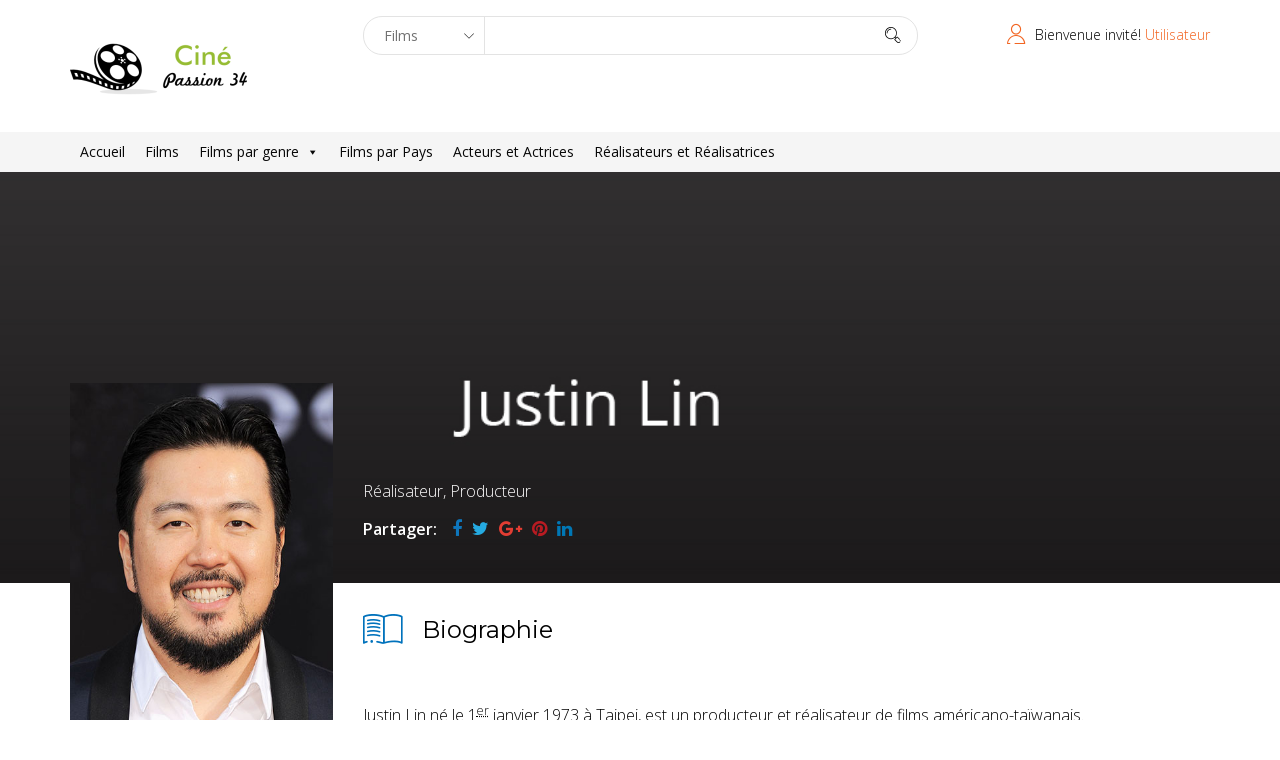

--- FILE ---
content_type: text/html; charset=UTF-8
request_url: https://cinepassion34.fr/celebrity/justin-lin/
body_size: 45709
content:
<!DOCTYPE html>
<html lang="fr-FR" prefix="og: http://ogp.me/ns# fb: http://ogp.me/ns/fb#">
<head>
  <meta charset="UTF-8">
  <meta name="viewport" content="width=device-width, initial-scale=1.0">
    <link rel="profile" href="http://gmpg.org/xfn/11">
  <link rel="pingback" href="https://cinepassion34.fr/xmlrpc.php">
  <title>Lin Justin &#8211; Ciné Passion 34</title>
<meta name='robots' content='max-image-preview:large' />
<link rel='dns-prefetch' href='//secure.rating-widget.com' />
<link rel='dns-prefetch' href='//fonts.googleapis.com' />
<link rel="alternate" type="application/rss+xml" title="Ciné Passion 34 &raquo; Flux" href="https://cinepassion34.fr/feed/" />
<link rel="alternate" type="application/rss+xml" title="Ciné Passion 34 &raquo; Flux des commentaires" href="https://cinepassion34.fr/comments/feed/" />
<link rel="alternate" title="oEmbed (JSON)" type="application/json+oembed" href="https://cinepassion34.fr/wp-json/oembed/1.0/embed?url=https%3A%2F%2Fcinepassion34.fr%2Fcelebrity%2Fjustin-lin%2F" />
<link rel="alternate" title="oEmbed (XML)" type="text/xml+oembed" href="https://cinepassion34.fr/wp-json/oembed/1.0/embed?url=https%3A%2F%2Fcinepassion34.fr%2Fcelebrity%2Fjustin-lin%2F&#038;format=xml" />
<style id='wp-img-auto-sizes-contain-inline-css' type='text/css'>
img:is([sizes=auto i],[sizes^="auto," i]){contain-intrinsic-size:3000px 1500px}
/*# sourceURL=wp-img-auto-sizes-contain-inline-css */
</style>
<style id='wp-emoji-styles-inline-css' type='text/css'>

	img.wp-smiley, img.emoji {
		display: inline !important;
		border: none !important;
		box-shadow: none !important;
		height: 1em !important;
		width: 1em !important;
		margin: 0 0.07em !important;
		vertical-align: -0.1em !important;
		background: none !important;
		padding: 0 !important;
	}
/*# sourceURL=wp-emoji-styles-inline-css */
</style>
<style id='wp-block-library-inline-css' type='text/css'>
:root{--wp-block-synced-color:#7a00df;--wp-block-synced-color--rgb:122,0,223;--wp-bound-block-color:var(--wp-block-synced-color);--wp-editor-canvas-background:#ddd;--wp-admin-theme-color:#007cba;--wp-admin-theme-color--rgb:0,124,186;--wp-admin-theme-color-darker-10:#006ba1;--wp-admin-theme-color-darker-10--rgb:0,107,160.5;--wp-admin-theme-color-darker-20:#005a87;--wp-admin-theme-color-darker-20--rgb:0,90,135;--wp-admin-border-width-focus:2px}@media (min-resolution:192dpi){:root{--wp-admin-border-width-focus:1.5px}}.wp-element-button{cursor:pointer}:root .has-very-light-gray-background-color{background-color:#eee}:root .has-very-dark-gray-background-color{background-color:#313131}:root .has-very-light-gray-color{color:#eee}:root .has-very-dark-gray-color{color:#313131}:root .has-vivid-green-cyan-to-vivid-cyan-blue-gradient-background{background:linear-gradient(135deg,#00d084,#0693e3)}:root .has-purple-crush-gradient-background{background:linear-gradient(135deg,#34e2e4,#4721fb 50%,#ab1dfe)}:root .has-hazy-dawn-gradient-background{background:linear-gradient(135deg,#faaca8,#dad0ec)}:root .has-subdued-olive-gradient-background{background:linear-gradient(135deg,#fafae1,#67a671)}:root .has-atomic-cream-gradient-background{background:linear-gradient(135deg,#fdd79a,#004a59)}:root .has-nightshade-gradient-background{background:linear-gradient(135deg,#330968,#31cdcf)}:root .has-midnight-gradient-background{background:linear-gradient(135deg,#020381,#2874fc)}:root{--wp--preset--font-size--normal:16px;--wp--preset--font-size--huge:42px}.has-regular-font-size{font-size:1em}.has-larger-font-size{font-size:2.625em}.has-normal-font-size{font-size:var(--wp--preset--font-size--normal)}.has-huge-font-size{font-size:var(--wp--preset--font-size--huge)}.has-text-align-center{text-align:center}.has-text-align-left{text-align:left}.has-text-align-right{text-align:right}.has-fit-text{white-space:nowrap!important}#end-resizable-editor-section{display:none}.aligncenter{clear:both}.items-justified-left{justify-content:flex-start}.items-justified-center{justify-content:center}.items-justified-right{justify-content:flex-end}.items-justified-space-between{justify-content:space-between}.screen-reader-text{border:0;clip-path:inset(50%);height:1px;margin:-1px;overflow:hidden;padding:0;position:absolute;width:1px;word-wrap:normal!important}.screen-reader-text:focus{background-color:#ddd;clip-path:none;color:#444;display:block;font-size:1em;height:auto;left:5px;line-height:normal;padding:15px 23px 14px;text-decoration:none;top:5px;width:auto;z-index:100000}html :where(.has-border-color){border-style:solid}html :where([style*=border-top-color]){border-top-style:solid}html :where([style*=border-right-color]){border-right-style:solid}html :where([style*=border-bottom-color]){border-bottom-style:solid}html :where([style*=border-left-color]){border-left-style:solid}html :where([style*=border-width]){border-style:solid}html :where([style*=border-top-width]){border-top-style:solid}html :where([style*=border-right-width]){border-right-style:solid}html :where([style*=border-bottom-width]){border-bottom-style:solid}html :where([style*=border-left-width]){border-left-style:solid}html :where(img[class*=wp-image-]){height:auto;max-width:100%}:where(figure){margin:0 0 1em}html :where(.is-position-sticky){--wp-admin--admin-bar--position-offset:var(--wp-admin--admin-bar--height,0px)}@media screen and (max-width:600px){html :where(.is-position-sticky){--wp-admin--admin-bar--position-offset:0px}}

/*# sourceURL=wp-block-library-inline-css */
</style><style id='global-styles-inline-css' type='text/css'>
:root{--wp--preset--aspect-ratio--square: 1;--wp--preset--aspect-ratio--4-3: 4/3;--wp--preset--aspect-ratio--3-4: 3/4;--wp--preset--aspect-ratio--3-2: 3/2;--wp--preset--aspect-ratio--2-3: 2/3;--wp--preset--aspect-ratio--16-9: 16/9;--wp--preset--aspect-ratio--9-16: 9/16;--wp--preset--color--black: #000000;--wp--preset--color--cyan-bluish-gray: #abb8c3;--wp--preset--color--white: #ffffff;--wp--preset--color--pale-pink: #f78da7;--wp--preset--color--vivid-red: #cf2e2e;--wp--preset--color--luminous-vivid-orange: #ff6900;--wp--preset--color--luminous-vivid-amber: #fcb900;--wp--preset--color--light-green-cyan: #7bdcb5;--wp--preset--color--vivid-green-cyan: #00d084;--wp--preset--color--pale-cyan-blue: #8ed1fc;--wp--preset--color--vivid-cyan-blue: #0693e3;--wp--preset--color--vivid-purple: #9b51e0;--wp--preset--gradient--vivid-cyan-blue-to-vivid-purple: linear-gradient(135deg,rgb(6,147,227) 0%,rgb(155,81,224) 100%);--wp--preset--gradient--light-green-cyan-to-vivid-green-cyan: linear-gradient(135deg,rgb(122,220,180) 0%,rgb(0,208,130) 100%);--wp--preset--gradient--luminous-vivid-amber-to-luminous-vivid-orange: linear-gradient(135deg,rgb(252,185,0) 0%,rgb(255,105,0) 100%);--wp--preset--gradient--luminous-vivid-orange-to-vivid-red: linear-gradient(135deg,rgb(255,105,0) 0%,rgb(207,46,46) 100%);--wp--preset--gradient--very-light-gray-to-cyan-bluish-gray: linear-gradient(135deg,rgb(238,238,238) 0%,rgb(169,184,195) 100%);--wp--preset--gradient--cool-to-warm-spectrum: linear-gradient(135deg,rgb(74,234,220) 0%,rgb(151,120,209) 20%,rgb(207,42,186) 40%,rgb(238,44,130) 60%,rgb(251,105,98) 80%,rgb(254,248,76) 100%);--wp--preset--gradient--blush-light-purple: linear-gradient(135deg,rgb(255,206,236) 0%,rgb(152,150,240) 100%);--wp--preset--gradient--blush-bordeaux: linear-gradient(135deg,rgb(254,205,165) 0%,rgb(254,45,45) 50%,rgb(107,0,62) 100%);--wp--preset--gradient--luminous-dusk: linear-gradient(135deg,rgb(255,203,112) 0%,rgb(199,81,192) 50%,rgb(65,88,208) 100%);--wp--preset--gradient--pale-ocean: linear-gradient(135deg,rgb(255,245,203) 0%,rgb(182,227,212) 50%,rgb(51,167,181) 100%);--wp--preset--gradient--electric-grass: linear-gradient(135deg,rgb(202,248,128) 0%,rgb(113,206,126) 100%);--wp--preset--gradient--midnight: linear-gradient(135deg,rgb(2,3,129) 0%,rgb(40,116,252) 100%);--wp--preset--font-size--small: 13px;--wp--preset--font-size--medium: 20px;--wp--preset--font-size--large: 36px;--wp--preset--font-size--x-large: 42px;--wp--preset--spacing--20: 0.44rem;--wp--preset--spacing--30: 0.67rem;--wp--preset--spacing--40: 1rem;--wp--preset--spacing--50: 1.5rem;--wp--preset--spacing--60: 2.25rem;--wp--preset--spacing--70: 3.38rem;--wp--preset--spacing--80: 5.06rem;--wp--preset--shadow--natural: 6px 6px 9px rgba(0, 0, 0, 0.2);--wp--preset--shadow--deep: 12px 12px 50px rgba(0, 0, 0, 0.4);--wp--preset--shadow--sharp: 6px 6px 0px rgba(0, 0, 0, 0.2);--wp--preset--shadow--outlined: 6px 6px 0px -3px rgb(255, 255, 255), 6px 6px rgb(0, 0, 0);--wp--preset--shadow--crisp: 6px 6px 0px rgb(0, 0, 0);}:where(.is-layout-flex){gap: 0.5em;}:where(.is-layout-grid){gap: 0.5em;}body .is-layout-flex{display: flex;}.is-layout-flex{flex-wrap: wrap;align-items: center;}.is-layout-flex > :is(*, div){margin: 0;}body .is-layout-grid{display: grid;}.is-layout-grid > :is(*, div){margin: 0;}:where(.wp-block-columns.is-layout-flex){gap: 2em;}:where(.wp-block-columns.is-layout-grid){gap: 2em;}:where(.wp-block-post-template.is-layout-flex){gap: 1.25em;}:where(.wp-block-post-template.is-layout-grid){gap: 1.25em;}.has-black-color{color: var(--wp--preset--color--black) !important;}.has-cyan-bluish-gray-color{color: var(--wp--preset--color--cyan-bluish-gray) !important;}.has-white-color{color: var(--wp--preset--color--white) !important;}.has-pale-pink-color{color: var(--wp--preset--color--pale-pink) !important;}.has-vivid-red-color{color: var(--wp--preset--color--vivid-red) !important;}.has-luminous-vivid-orange-color{color: var(--wp--preset--color--luminous-vivid-orange) !important;}.has-luminous-vivid-amber-color{color: var(--wp--preset--color--luminous-vivid-amber) !important;}.has-light-green-cyan-color{color: var(--wp--preset--color--light-green-cyan) !important;}.has-vivid-green-cyan-color{color: var(--wp--preset--color--vivid-green-cyan) !important;}.has-pale-cyan-blue-color{color: var(--wp--preset--color--pale-cyan-blue) !important;}.has-vivid-cyan-blue-color{color: var(--wp--preset--color--vivid-cyan-blue) !important;}.has-vivid-purple-color{color: var(--wp--preset--color--vivid-purple) !important;}.has-black-background-color{background-color: var(--wp--preset--color--black) !important;}.has-cyan-bluish-gray-background-color{background-color: var(--wp--preset--color--cyan-bluish-gray) !important;}.has-white-background-color{background-color: var(--wp--preset--color--white) !important;}.has-pale-pink-background-color{background-color: var(--wp--preset--color--pale-pink) !important;}.has-vivid-red-background-color{background-color: var(--wp--preset--color--vivid-red) !important;}.has-luminous-vivid-orange-background-color{background-color: var(--wp--preset--color--luminous-vivid-orange) !important;}.has-luminous-vivid-amber-background-color{background-color: var(--wp--preset--color--luminous-vivid-amber) !important;}.has-light-green-cyan-background-color{background-color: var(--wp--preset--color--light-green-cyan) !important;}.has-vivid-green-cyan-background-color{background-color: var(--wp--preset--color--vivid-green-cyan) !important;}.has-pale-cyan-blue-background-color{background-color: var(--wp--preset--color--pale-cyan-blue) !important;}.has-vivid-cyan-blue-background-color{background-color: var(--wp--preset--color--vivid-cyan-blue) !important;}.has-vivid-purple-background-color{background-color: var(--wp--preset--color--vivid-purple) !important;}.has-black-border-color{border-color: var(--wp--preset--color--black) !important;}.has-cyan-bluish-gray-border-color{border-color: var(--wp--preset--color--cyan-bluish-gray) !important;}.has-white-border-color{border-color: var(--wp--preset--color--white) !important;}.has-pale-pink-border-color{border-color: var(--wp--preset--color--pale-pink) !important;}.has-vivid-red-border-color{border-color: var(--wp--preset--color--vivid-red) !important;}.has-luminous-vivid-orange-border-color{border-color: var(--wp--preset--color--luminous-vivid-orange) !important;}.has-luminous-vivid-amber-border-color{border-color: var(--wp--preset--color--luminous-vivid-amber) !important;}.has-light-green-cyan-border-color{border-color: var(--wp--preset--color--light-green-cyan) !important;}.has-vivid-green-cyan-border-color{border-color: var(--wp--preset--color--vivid-green-cyan) !important;}.has-pale-cyan-blue-border-color{border-color: var(--wp--preset--color--pale-cyan-blue) !important;}.has-vivid-cyan-blue-border-color{border-color: var(--wp--preset--color--vivid-cyan-blue) !important;}.has-vivid-purple-border-color{border-color: var(--wp--preset--color--vivid-purple) !important;}.has-vivid-cyan-blue-to-vivid-purple-gradient-background{background: var(--wp--preset--gradient--vivid-cyan-blue-to-vivid-purple) !important;}.has-light-green-cyan-to-vivid-green-cyan-gradient-background{background: var(--wp--preset--gradient--light-green-cyan-to-vivid-green-cyan) !important;}.has-luminous-vivid-amber-to-luminous-vivid-orange-gradient-background{background: var(--wp--preset--gradient--luminous-vivid-amber-to-luminous-vivid-orange) !important;}.has-luminous-vivid-orange-to-vivid-red-gradient-background{background: var(--wp--preset--gradient--luminous-vivid-orange-to-vivid-red) !important;}.has-very-light-gray-to-cyan-bluish-gray-gradient-background{background: var(--wp--preset--gradient--very-light-gray-to-cyan-bluish-gray) !important;}.has-cool-to-warm-spectrum-gradient-background{background: var(--wp--preset--gradient--cool-to-warm-spectrum) !important;}.has-blush-light-purple-gradient-background{background: var(--wp--preset--gradient--blush-light-purple) !important;}.has-blush-bordeaux-gradient-background{background: var(--wp--preset--gradient--blush-bordeaux) !important;}.has-luminous-dusk-gradient-background{background: var(--wp--preset--gradient--luminous-dusk) !important;}.has-pale-ocean-gradient-background{background: var(--wp--preset--gradient--pale-ocean) !important;}.has-electric-grass-gradient-background{background: var(--wp--preset--gradient--electric-grass) !important;}.has-midnight-gradient-background{background: var(--wp--preset--gradient--midnight) !important;}.has-small-font-size{font-size: var(--wp--preset--font-size--small) !important;}.has-medium-font-size{font-size: var(--wp--preset--font-size--medium) !important;}.has-large-font-size{font-size: var(--wp--preset--font-size--large) !important;}.has-x-large-font-size{font-size: var(--wp--preset--font-size--x-large) !important;}
/*# sourceURL=global-styles-inline-css */
</style>

<style id='classic-theme-styles-inline-css' type='text/css'>
/*! This file is auto-generated */
.wp-block-button__link{color:#fff;background-color:#32373c;border-radius:9999px;box-shadow:none;text-decoration:none;padding:calc(.667em + 2px) calc(1.333em + 2px);font-size:1.125em}.wp-block-file__button{background:#32373c;color:#fff;text-decoration:none}
/*# sourceURL=/wp-includes/css/classic-themes.min.css */
</style>
<link rel='stylesheet' id='ap-front-css' href='https://cinepassion34.fr/wp-content/plugins/alphabetic-pagination/css/front-style.css?ver=1768685939' type='text/css' media='all' />
<link rel='stylesheet' id='ap-mobile-css' href='https://cinepassion34.fr/wp-content/plugins/alphabetic-pagination/css/mobile.css?ver=1768685939' type='text/css' media='all' />
<link rel='stylesheet' id='contact-form-7-css' href='https://cinepassion34.fr/wp-content/plugins/contact-form-7/includes/css/styles.css?ver=6.1.4' type='text/css' media='all' />
<link rel='stylesheet' id='wpsm_counter-font-awesome-front-css' href='https://cinepassion34.fr/wp-content/plugins/counter-number-showcase/assets/css/font-awesome/css/font-awesome.min.css?ver=6.9' type='text/css' media='all' />
<link rel='stylesheet' id='wpsm_counter_bootstrap-front-css' href='https://cinepassion34.fr/wp-content/plugins/counter-number-showcase/assets/css/bootstrap-front.css?ver=6.9' type='text/css' media='all' />
<link rel='stylesheet' id='wpsm_counter_column-css' href='https://cinepassion34.fr/wp-content/plugins/counter-number-showcase/assets/css/counter-column.css?ver=6.9' type='text/css' media='all' />
<link rel='stylesheet' id='hvc_ihover-css' href='https://cinepassion34.fr/wp-content/plugins/hover-effects-for-visual-composer-pro/css/ihover.css?ver=6.9' type='text/css' media='all' />
<link rel='stylesheet' id='hvc_square2-css' href='https://cinepassion34.fr/wp-content/plugins/hover-effects-for-visual-composer-pro/css/square2.css?ver=6.9' type='text/css' media='all' />
<link rel='stylesheet' id='hvc_caption-css' href='https://cinepassion34.fr/wp-content/plugins/hover-effects-for-visual-composer-pro/css/caption.css?ver=6.9' type='text/css' media='all' />
<link rel='stylesheet' id='hvc_othersFour-css' href='https://cinepassion34.fr/wp-content/plugins/hover-effects-for-visual-composer-pro/css/othersFour.css?ver=6.9' type='text/css' media='all' />
<link rel='stylesheet' id='hvc_custom-css' href='https://cinepassion34.fr/wp-content/plugins/hover-effects-for-visual-composer-pro/css/custom.css?ver=6.9' type='text/css' media='all' />
<link rel='stylesheet' id='rw-site-rating-css' href='https://cinepassion34.fr/wp-content/plugins/rating-widget/resources/css/site-rating.css?ver=3.2.4' type='text/css' media='all' />
<link rel='stylesheet' id='themeum-core-css' href='https://cinepassion34.fr/wp-content/plugins/themeum-core/assets/css/themeum-core.css?ver=6.9' type='text/css' media='all' />
<link rel='stylesheet' id='owl-theme-css' href='https://cinepassion34.fr/wp-content/plugins/themeum-core/assets/css/owl.theme.css?ver=6.9' type='text/css' media='all' />
<link rel='stylesheet' id='owl-carousel-css' href='https://cinepassion34.fr/wp-content/plugins/themeum-core/assets/css/owl.carousel.css?ver=6.9' type='text/css' media='all' />
<link rel='stylesheet' id='meta-box-group-css-css' href='https://cinepassion34.fr/wp-content/plugins/themeum-core/post-type/meta-box-group/group.css?ver=6.9' type='text/css' media='all' />
<link rel='stylesheet' id='themeum-tweet-css' href='https://cinepassion34.fr/wp-content/plugins/themeum-tweet/assets/css/themeum-tweet.css?ver=6.9' type='text/css' media='all' />
<link rel='stylesheet' id='dashicons-css' href='https://cinepassion34.fr/wp-includes/css/dashicons.min.css?ver=6.9' type='text/css' media='all' />
<link rel='stylesheet' id='to-top-css' href='https://cinepassion34.fr/wp-content/plugins/to-top/public/css/to-top-public.css?ver=2.5.5' type='text/css' media='all' />
<link rel='stylesheet' id='megamenu-css' href='https://cinepassion34.fr/wp-content/uploads/maxmegamenu/style.css?ver=5d155e' type='text/css' media='all' />
<link rel='stylesheet' id='buttons-css' href='https://cinepassion34.fr/wp-includes/css/buttons.min.css?ver=6.9' type='text/css' media='all' />
<link rel='stylesheet' id='mediaelement-css' href='https://cinepassion34.fr/wp-includes/js/mediaelement/mediaelementplayer-legacy.min.css?ver=4.2.17' type='text/css' media='all' />
<link rel='stylesheet' id='wp-mediaelement-css' href='https://cinepassion34.fr/wp-includes/js/mediaelement/wp-mediaelement.min.css?ver=6.9' type='text/css' media='all' />
<link rel='stylesheet' id='media-views-css' href='https://cinepassion34.fr/wp-includes/css/media-views.min.css?ver=6.9' type='text/css' media='all' />
<link rel='stylesheet' id='imgareaselect-css' href='https://cinepassion34.fr/wp-includes/js/imgareaselect/imgareaselect.css?ver=0.9.8' type='text/css' media='all' />
<link rel='stylesheet' id='mla-media-modal-style-css' href='https://cinepassion34.fr/wp-content/plugins/media-library-assistant/css/mla-media-modal-style.css?ver=3.30' type='text/css' media='all' />
<link rel='stylesheet' id='mla-style-terms-search-css' href='https://cinepassion34.fr/wp-content/plugins/media-library-assistant/css/mla-style-terms-search.css?ver=3.30' type='text/css' media='all' />
<link rel='stylesheet' id='mla-media-modal-style-bb-css' href='https://cinepassion34.fr/wp-content/plugins/media-library-assistant/css/mla-beaver-builder-style.css?ver=3.30' type='text/css' media='all' />
<link rel='stylesheet' id='thm-style-css' href='https://cinepassion34.fr/wp-content/themes/moview/style.css?ver=6.9' type='text/css' media='all' />
<link rel='stylesheet' id='quick-preset-css' href='https://cinepassion34.fr/wp-content/themes/moview/quick-preset.php?ver=6.9' type='text/css' media='all' />
<link rel='stylesheet' id='quick-style-css' href='https://cinepassion34.fr/wp-content/themes/moview/quick-style.php?ver=6.9' type='text/css' media='all' />
<link rel='stylesheet' id='rw_toprated-css' href='https://secure.rating-widget.com/css/wordpress/toprated.css?ck=Y2026M01D17&#038;ver=3.2.4' type='text/css' media='all' />
<link rel='stylesheet' id='rw_recommendations-css' href='https://secure.rating-widget.com/css/widget/recommendations.css?ck=Y2026M01D17&#038;ver=3.2.4' type='text/css' media='all' />
<link rel='stylesheet' id='redux-google-fonts-themeum_options-css' href='https://fonts.googleapis.com/css?family=Open+Sans%3A300%2C400%2C600%2C700%2C800%2C300italic%2C400italic%2C600italic%2C700italic%2C800italic%7CMontserrat%3A100%2C200%2C300%2C400%2C500%2C600%2C700%2C800%2C900%2C100italic%2C200italic%2C300italic%2C400italic%2C500italic%2C600italic%2C700italic%2C800italic%2C900italic&#038;subset=latin&#038;ver=1645200118' type='text/css' media='all' />
<script type="text/javascript" src="https://cinepassion34.fr/wp-includes/js/jquery/jquery.min.js?ver=3.7.1" id="jquery-core-js"></script>
<script type="text/javascript" src="https://cinepassion34.fr/wp-includes/js/jquery/jquery-migrate.min.js?ver=3.4.1" id="jquery-migrate-js"></script>
<script type="text/javascript" id="ajax-login-script-js-extra">
/* <![CDATA[ */
var ajax_login_object = {"ajaxurl":"https://cinepassion34.fr/wp-admin/admin-ajax.php","redirecturl":"https://cinepassion34.fr/","loadingmessage":"Envoi d'informations utilisateur, veuillez patienter ..."};
//# sourceURL=ajax-login-script-js-extra
/* ]]> */
</script>
<script type="text/javascript" src="https://cinepassion34.fr/wp-content/themes/moview/js/ajax-login-script.js?ver=6.9" id="ajax-login-script-js"></script>
<script type="text/javascript" id="ap-front-js-extra">
/* <![CDATA[ */
var ap_object = {"ap_pro":"false","reset_theme":"dark","page_id":"10116","ap_lang":"english","ap_disable":"1"};
//# sourceURL=ap-front-js-extra
/* ]]> */
</script>
<script type="text/javascript" src="https://cinepassion34.fr/wp-content/plugins/alphabetic-pagination/js/scripts.js?ver=6.9" id="ap-front-js"></script>
<script type="text/javascript" id="ap-front-js-after">
/* <![CDATA[ */

			jQuery(document).ready(function($) {
			    
			setTimeout(function(){	
			//console.log(".ap_pagination");
			if($(".ap_pagination").length){
			$(".ap_pagination").eq(0).show();
			} }, 1000);
			
			});
			
//# sourceURL=ap-front-js-after
/* ]]> */
</script>
<script type="text/javascript" src="https://cinepassion34.fr/wp-content/plugins/alphabetic-pagination/js/jquery.blockUI.js?ver=6.9" id="jquery.blockUI-js"></script>
<script type="text/javascript" src="https://cinepassion34.fr/wp-content/plugins/themeum-core/assets/js/jquery.prettySocial.min.js?ver=6.9" id="themeum-prettysocial-js"></script>
<script type="text/javascript" src="https://cinepassion34.fr/wp-content/plugins/themeum-core/assets/js/owl.carousel.min.js?ver=6.9" id="owl-carousel-min-js"></script>
<script type="text/javascript" src="https://cinepassion34.fr/wp-content/plugins/themeum-core/post-type/meta-box-group/group.js?ver=6.9" id="meta-box-group-js-js"></script>
<script type="text/javascript" src="https://cinepassion34.fr/wp-content/plugins/themeum-core/assets/js/main.js?ver=6.9" id="themeum-core-js-js"></script>
<script type="text/javascript" id="to-top-js-extra">
/* <![CDATA[ */
var to_top_options = {"scroll_offset":"100","icon_opacity":"50","style":"icon","icon_type":"dashicons-arrow-up-alt2","icon_color":"#ffffff","icon_bg_color":"#f26522","icon_size":"32","border_radius":"5","image":"https://cinepassion34.fr/wp-content/plugins/to-top/admin/images/default.png","image_width":"65","image_alt":"","location":"bottom-right","margin_x":"20","margin_y":"20","show_on_admin":"0","enable_autohide":"1","autohide_time":"3","enable_hide_small_device":"0","small_device_max_width":"640","reset":"0"};
//# sourceURL=to-top-js-extra
/* ]]> */
</script>
<script async type="text/javascript" src="https://cinepassion34.fr/wp-content/plugins/to-top/public/js/to-top-public.js?ver=2.5.5" id="to-top-js"></script>
<script type="text/javascript" src="https://cinepassion34.fr/wp-content/plugins/wp-rating/js/main.js?ver=6.9" id="wp-rating-js"></script>
<script type="text/javascript" id="utils-js-extra">
/* <![CDATA[ */
var userSettings = {"url":"/","uid":"0","time":"1768685938","secure":"1"};
//# sourceURL=utils-js-extra
/* ]]> */
</script>
<script type="text/javascript" src="https://cinepassion34.fr/wp-includes/js/utils.min.js?ver=6.9" id="utils-js"></script>
<script type="text/javascript" src="https://cinepassion34.fr/wp-includes/js/plupload/moxie.min.js?ver=1.3.5.1" id="moxiejs-js"></script>
<script type="text/javascript" src="https://cinepassion34.fr/wp-includes/js/plupload/plupload.min.js?ver=2.1.9" id="plupload-js"></script>
<script type="text/javascript" src="https://cinepassion34.fr/wp-content/plugins/media-library-assistant/js/mla-define-ajaxurl-scripts.min.js?ver=3.30" id="mla-define-ajaxurl-scripts-js"></script>
<script type="text/javascript" id="mla-inline-edit-scripts-terms-search-js-extra">
/* <![CDATA[ */
var mla_terms_search_vars = {"useDashicons":"1","useSpinnerClass":"1"};
//# sourceURL=mla-inline-edit-scripts-terms-search-js-extra
/* ]]> */
</script>
<script type="text/javascript" src="https://cinepassion34.fr/wp-content/plugins/media-library-assistant/js/mla-terms-search-scripts.min.js?ver=3.30" id="mla-inline-edit-scripts-terms-search-js"></script>
<link rel="https://api.w.org/" href="https://cinepassion34.fr/wp-json/" /><link rel="EditURI" type="application/rsd+xml" title="RSD" href="https://cinepassion34.fr/xmlrpc.php?rsd" />
<meta name="generator" content="WordPress 6.9" />
<link rel="canonical" href="https://cinepassion34.fr/celebrity/justin-lin/" />
<link rel='shortlink' href='https://cinepassion34.fr/?p=10116' />
<!-- Analytics by WP Statistics - https://wp-statistics.com -->
<meta name="generator" content="Powered by WPBakery Page Builder - drag and drop page builder for WordPress."/>
<link rel="icon" href="https://cinepassion34.fr/wp-content/uploads/2016/11/cropped-logo3-e1479804801494-32x32.png" sizes="32x32" />
<link rel="icon" href="https://cinepassion34.fr/wp-content/uploads/2016/11/cropped-logo3-e1479804801494-192x192.png" sizes="192x192" />
<link rel="apple-touch-icon" href="https://cinepassion34.fr/wp-content/uploads/2016/11/cropped-logo3-e1479804801494-180x180.png" />
<meta name="msapplication-TileImage" content="https://cinepassion34.fr/wp-content/uploads/2016/11/cropped-logo3-e1479804801494-270x270.png" />
		<style type="text/css" id="wp-custom-css">
			.spotlight-post .list-inline >li>a {
    color: #FFF;
    font-weight: 400;
    position: relative;
    padding: 0 0 5px;
}

.moview-cover:before {
    content: "";
    position: absolute;
    bottom: 0;
    left: 0;
    width: 100%;
    height: 380px;
    -webkit-transition: .3s;
    -o-transition: .3s;
    transition: .3s;
    background-image: -webkit-linear-gradient(to bottom,#0000 100%,#000000 
			100%);
    background-image: -moz-linear-gradient(to bottom,#0000 100%,#000000 
			100%);
    background-image: -o-linear-gradient(to bottom,#0000 100%,#000000 
			100%);
    background-image: -ms-linear-gradient(to bottom,#0000 100%,#000000 
			100%);
    background-image: linear-gradient(to bottom,#0000 100%,#000000 
			100%);
}		</style>
		<!-- To Top Custom CSS --><style type='text/css'>#to_top_scrollup {background-color: #f26522;}</style><style type="text/css" title="dynamic-css" class="options-output">.mv-classic-menu-container{background-color:#f5f5f5;}.mv-classic-menu .nav>li>a{color:#000000;}.mv-classic-menu .nav>li>a:hover{color:#f26522;}body{font-family:"Open Sans";font-weight:300;font-style:normal;color:#000;font-size:16px;}#main-menu .nav>li>a, #main-menu ul.sub-menu li > a, #offcanvas-menu .nav>li a{font-family:"Open Sans";font-weight:400;font-style:normal;color:#000;font-size:16px;}h1{font-family:"Open Sans";font-weight:700;font-style:normal;color:#000;font-size:36px;}h2{font-family:"Open Sans";font-weight:700;font-style:normal;color:#000;font-size:36px;}h3{font-family:Montserrat;font-weight:700;font-style:normal;color:#000;font-size:24px;}h4{font-family:"Open Sans";font-weight:700;font-style:normal;color:#000;font-size:20px;}h5{font-family:Montserrat;font-weight:400;font-style:normal;color:#000;font-size:24px;}.footer-wrap .footer .row{color:#4d4752;}.footer .text-right{color:#999999;}.menu-footer-menu li a{color:#999999;}.menu-footer-menu li a:hover{color:#999999;}.bottom{padding-top:100px;padding-bottom:80px;}.bottom-widget .widget .widget_title{color:#ffffff;}.bottom-widget .widget .widget_title:before{color:#ffffff;}.bottom{color:#ffffff;}.bottom-widget .widget ul li a{color:#a6a6a6;}.bottom-widget .widget ul li a:hover{color:#ffffff;}</style><noscript><style> .wpb_animate_when_almost_visible { opacity: 1; }</style></noscript><style type="text/css">/** Mega Menu CSS: fs **/</style>

<!-- START - Open Graph and Twitter Card Tags 3.3.7 -->
 <!-- Facebook Open Graph -->
  <meta property="og:locale" content="fr_FR"/>
  <meta property="og:site_name" content="Ciné Passion 34"/>
  <meta property="og:title" content="Lin Justin"/>
  <meta property="og:url" content="https://cinepassion34.fr/celebrity/justin-lin/"/>
  <meta property="og:type" content="article"/>
  <meta property="og:description" content="Justin Lin né le 1er janvier 1973 à Taipei, est un producteur et réalisateur de films américano-taïwanais.
Il a réalisé quatre films de la franchise de films d&#039;action américaine Fast and Furious.
 
Jeunesse et révélation
Justin Lin nait à Taipei en Taïwan mais grandit dans un quartier de la clas"/>
  <meta property="og:image" content="https://cinepassion34.fr/wp-content/uploads/2017/11/Justin-Lin-cinepassion34.jpg"/>
  <meta property="og:image:url" content="https://cinepassion34.fr/wp-content/uploads/2017/11/Justin-Lin-cinepassion34.jpg"/>
  <meta property="og:image:secure_url" content="https://cinepassion34.fr/wp-content/uploads/2017/11/Justin-Lin-cinepassion34.jpg"/>
  <meta property="article:publisher" content="https://www.facebook.com/cinepassion34.fr"/>
  <meta property="fb:app_id" content="802083743594448"/>
 <!-- Google+ / Schema.org -->
 <!-- Twitter Cards -->
  <meta name="twitter:title" content="Lin Justin"/>
  <meta name="twitter:url" content="https://cinepassion34.fr/celebrity/justin-lin/"/>
  <meta name="twitter:description" content="Justin Lin né le 1er janvier 1973 à Taipei, est un producteur et réalisateur de films américano-taïwanais.
Il a réalisé quatre films de la franchise de films d&#039;action américaine Fast and Furious.
 
Jeunesse et révélation
Justin Lin nait à Taipei en Taïwan mais grandit dans un quartier de la clas"/>
  <meta name="twitter:image" content="https://cinepassion34.fr/wp-content/uploads/2017/11/Justin-Lin-cinepassion34.jpg"/>
  <meta name="twitter:card" content="summary_large_image"/>
 <!-- SEO -->
 <!-- Misc. tags -->
 <!-- is_singular -->
<!-- END - Open Graph and Twitter Card Tags 3.3.7 -->
	
</head>

 
<body class="wp-singular celebrity-template-default single single-celebrity postid-10116 wp-theme-moview mega-menu-primary fullwidth-bg wpb-js-composer js-comp-ver-6.8.0 vc_responsive">  

  <div id="page" class="hfeed site fullwidth">


<header id="" class="site-header header">
  <div class="container">
      <div class="row">
                    <div class="col-sm-3 col-xs-12">

                                            

                      <div class="visible-xs">
              <div class="main-menu-wrap">
                <button id="open-button" class="menu-button">Open</button>
              </div>
              <div id="offcanvas-menu-wrapper">
                <div class="menu-close-container">
                  <button class="close-button" id="close-button">Fermer</button>
                </div>
                <div id="offcanvas-menu-inner">
                          <div id="offcanvas-menu">
                                <div class="navbar-collapse">
                                    <div id="mega-menu-wrap-primary" class="mega-menu-wrap"><div class="mega-menu-toggle"><div class="mega-toggle-blocks-left"></div><div class="mega-toggle-blocks-center"></div><div class="mega-toggle-blocks-right"><div class='mega-toggle-block mega-menu-toggle-animated-block mega-toggle-block-0' id='mega-toggle-block-0'><button aria-label="Toggle Menu" class="mega-toggle-animated mega-toggle-animated-slider" type="button" aria-expanded="false">
                  <span class="mega-toggle-animated-box">
                    <span class="mega-toggle-animated-inner"></span>
                  </span>
                </button></div></div></div><ul id="mega-menu-primary" class="mega-menu max-mega-menu mega-menu-horizontal mega-no-js" data-event="hover_intent" data-effect="disabled" data-effect-speed="200" data-effect-mobile="disabled" data-effect-speed-mobile="0" data-mobile-force-width="body" data-second-click="go" data-document-click="collapse" data-vertical-behaviour="standard" data-breakpoint="768" data-unbind="true" data-mobile-state="collapse_all" data-mobile-direction="vertical" data-hover-intent-timeout="300" data-hover-intent-interval="100"><li class="mega-menu-item mega-menu-item-type-post_type mega-menu-item-object-page mega-menu-item-home mega-align-bottom-left mega-menu-flyout mega-menu-item-5103" id="mega-menu-item-5103"><a class="mega-menu-link" href="https://cinepassion34.fr/" tabindex="0">Accueil</a></li><li class="mega-menu-item mega-menu-item-type-post_type mega-menu-item-object-page mega-align-bottom-left mega-menu-flyout mega-menu-item-1761" id="mega-menu-item-1761"><a class="mega-menu-link" href="https://cinepassion34.fr/liste-alphabetique-2/" tabindex="0">Films</a></li><li class="mega-menu-item mega-menu-item-type-post_type mega-menu-item-object-page mega-menu-item-has-children mega-menu-megamenu mega-menu-grid mega-align-bottom-left mega-menu-grid mega-menu-item-10939" id="mega-menu-item-10939"><a class="mega-menu-link" href="https://cinepassion34.fr/films-par-genre/" aria-expanded="false" tabindex="0">Films par genre<span class="mega-indicator" aria-hidden="true"></span></a>
<ul class="mega-sub-menu" role='presentation'>
<li class="mega-menu-row" id="mega-menu-10939-0">
	<ul class="mega-sub-menu" style='--columns:12' role='presentation'>
<li class="mega-menu-column mega-menu-columns-3-of-12" style="--columns:12; --span:3" id="mega-menu-10939-0-0">
		<ul class="mega-sub-menu">
<li class="mega-menu-item mega-menu-item-type-post_type mega-menu-item-object-page mega-menu-item-3299" id="mega-menu-item-3299"><a class="mega-menu-link" href="https://cinepassion34.fr/action-2/">Action</a></li><li class="mega-menu-item mega-menu-item-type-post_type mega-menu-item-object-page mega-menu-item-3300" id="mega-menu-item-3300"><a class="mega-menu-link" href="https://cinepassion34.fr/animation-2/">Animation</a></li><li class="mega-menu-item mega-menu-item-type-post_type mega-menu-item-object-page mega-menu-item-3301" id="mega-menu-item-3301"><a class="mega-menu-link" href="https://cinepassion34.fr/art-martiaux-2/">Arts Martiaux</a></li><li class="mega-menu-item mega-menu-item-type-post_type mega-menu-item-object-page mega-menu-item-3302" id="mega-menu-item-3302"><a class="mega-menu-link" href="https://cinepassion34.fr/aventure-2/">Aventure</a></li><li class="mega-menu-item mega-menu-item-type-post_type mega-menu-item-object-page mega-menu-item-3303" id="mega-menu-item-3303"><a class="mega-menu-link" href="https://cinepassion34.fr/biographie/">Biographie</a></li><li class="mega-menu-item mega-menu-item-type-post_type mega-menu-item-object-page mega-menu-item-3304" id="mega-menu-item-3304"><a class="mega-menu-link" href="https://cinepassion34.fr/catastrophe/">Catastrophe</a></li><li class="mega-menu-item mega-menu-item-type-post_type mega-menu-item-object-page mega-menu-item-3305" id="mega-menu-item-3305"><a class="mega-menu-link" href="https://cinepassion34.fr/comedie-2/">Comédie</a></li>		</ul>
</li><li class="mega-menu-column mega-menu-columns-3-of-12" style="--columns:12; --span:3" id="mega-menu-10939-0-1">
		<ul class="mega-sub-menu">
<li class="mega-menu-item mega-menu-item-type-post_type mega-menu-item-object-page mega-menu-item-3306" id="mega-menu-item-3306"><a class="mega-menu-link" href="https://cinepassion34.fr/comedie-musical/">Comédie Musicale</a></li><li class="mega-menu-item mega-menu-item-type-post_type mega-menu-item-object-page mega-menu-item-3307" id="mega-menu-item-3307"><a class="mega-menu-link" href="https://cinepassion34.fr/comedie-romantique/">Comédie Romantique</a></li><li class="mega-menu-item mega-menu-item-type-post_type mega-menu-item-object-page mega-menu-item-3308" id="mega-menu-item-3308"><a class="mega-menu-link" href="https://cinepassion34.fr/drame-2/">Drame</a></li><li class="mega-menu-item mega-menu-item-type-post_type mega-menu-item-object-page mega-menu-item-3309" id="mega-menu-item-3309"><a class="mega-menu-link" href="https://cinepassion34.fr/espionage/">Espionnage</a></li><li class="mega-menu-item mega-menu-item-type-post_type mega-menu-item-object-page mega-menu-item-3310" id="mega-menu-item-3310"><a class="mega-menu-link" href="https://cinepassion34.fr/fantastique/">Fantastique</a></li><li class="mega-menu-item mega-menu-item-type-post_type mega-menu-item-object-page mega-menu-item-12420" id="mega-menu-item-12420"><a class="mega-menu-link" href="https://cinepassion34.fr/films-francais/">Films Français</a></li>		</ul>
</li><li class="mega-menu-column mega-menu-columns-3-of-12" style="--columns:12; --span:3" id="mega-menu-10939-0-2">
		<ul class="mega-sub-menu">
<li class="mega-menu-item mega-menu-item-type-post_type mega-menu-item-object-page mega-menu-item-3311" id="mega-menu-item-3311"><a class="mega-menu-link" href="https://cinepassion34.fr/guerre/">Guerre</a></li><li class="mega-menu-item mega-menu-item-type-post_type mega-menu-item-object-page mega-menu-item-3312" id="mega-menu-item-3312"><a class="mega-menu-link" href="https://cinepassion34.fr/historique-2/">Historique</a></li><li class="mega-menu-item mega-menu-item-type-post_type mega-menu-item-object-page mega-menu-item-3313" id="mega-menu-item-3313"><a class="mega-menu-link" href="https://cinepassion34.fr/horreur/">Horreur</a></li><li class="mega-menu-item mega-menu-item-type-post_type mega-menu-item-object-page mega-menu-item-10895" id="mega-menu-item-10895"><a class="mega-menu-link" href="https://cinepassion34.fr/noel/">Noël</a></li><li class="mega-menu-item mega-menu-item-type-post_type mega-menu-item-object-page mega-menu-item-3314" id="mega-menu-item-3314"><a class="mega-menu-link" href="https://cinepassion34.fr/peplum/">Peplum</a></li><li class="mega-menu-item mega-menu-item-type-post_type mega-menu-item-object-page mega-menu-item-3315" id="mega-menu-item-3315"><a class="mega-menu-link" href="https://cinepassion34.fr/policier/">Policier</a></li>		</ul>
</li><li class="mega-menu-column mega-menu-columns-3-of-12" style="--columns:12; --span:3" id="mega-menu-10939-0-3">
		<ul class="mega-sub-menu">
<li class="mega-menu-item mega-menu-item-type-post_type mega-menu-item-object-page mega-menu-item-28021" id="mega-menu-item-28021"><a class="mega-menu-link" href="https://cinepassion34.fr/saga/">Saga</a></li><li class="mega-menu-item mega-menu-item-type-post_type mega-menu-item-object-page mega-menu-item-3316" id="mega-menu-item-3316"><a class="mega-menu-link" href="https://cinepassion34.fr/science-fiction/">Science-Fiction</a></li><li class="mega-menu-item mega-menu-item-type-post_type mega-menu-item-object-page mega-menu-item-3317" id="mega-menu-item-3317"><a class="mega-menu-link" href="https://cinepassion34.fr/sport/">Sport</a></li><li class="mega-menu-item mega-menu-item-type-post_type mega-menu-item-object-page mega-menu-item-has-children mega-menu-item-7608" id="mega-menu-item-7608"><a class="mega-menu-link" href="https://cinepassion34.fr/super-heros/">Super Héros<span class="mega-indicator" aria-hidden="true"></span></a>
			<ul class="mega-sub-menu">
<li class="mega-menu-item mega-menu-item-type-post_type mega-menu-item-object-page mega-menu-item-45260" id="mega-menu-item-45260"><a class="mega-menu-link" href="https://cinepassion34.fr/dc-comics/">DC Comics</a></li><li class="mega-menu-item mega-menu-item-type-post_type mega-menu-item-object-page mega-menu-item-45261" id="mega-menu-item-45261"><a class="mega-menu-link" href="https://cinepassion34.fr/marvel/">Marvel</a></li>			</ul>
</li><li class="mega-menu-item mega-menu-item-type-post_type mega-menu-item-object-page mega-menu-item-21944" id="mega-menu-item-21944"><a class="mega-menu-link" href="https://cinepassion34.fr/telefilm/">Téléfilm</a></li><li class="mega-menu-item mega-menu-item-type-post_type mega-menu-item-object-page mega-menu-item-3318" id="mega-menu-item-3318"><a class="mega-menu-link" href="https://cinepassion34.fr/thriller-2/">Thriller</a></li><li class="mega-menu-item mega-menu-item-type-post_type mega-menu-item-object-page mega-menu-item-3319" id="mega-menu-item-3319"><a class="mega-menu-link" href="https://cinepassion34.fr/western/">Western</a></li>		</ul>
</li>	</ul>
</li></ul>
</li><li class="mega-menu-item mega-menu-item-type-post_type mega-menu-item-object-page mega-align-bottom-left mega-menu-flyout mega-menu-item-38143" id="mega-menu-item-38143"><a class="mega-menu-link" href="https://cinepassion34.fr/pays/" tabindex="0">Films par Pays</a></li><li class="mega-menu-item mega-menu-item-type-post_type mega-menu-item-object-page mega-align-bottom-left mega-menu-flyout mega-menu-item-1767" id="mega-menu-item-1767"><a class="mega-menu-link" href="https://cinepassion34.fr/liste-alphabetique-des-acteurs/" tabindex="0">Acteurs et Actrices</a></li><li class="mega-menu-item mega-menu-item-type-post_type mega-menu-item-object-page mega-align-bottom-left mega-menu-flyout mega-menu-item-10058" id="mega-menu-item-10058"><a class="mega-menu-link" href="https://cinepassion34.fr/liste-alphabetique-realisateurs-realisatrices-2/" tabindex="0">Réalisateurs et Réalisatrices</a></li></ul></div>                                </div>
                          </div><!--/.#mobile-menu-->
                </div><!--/#offcanvas-menu-wrapper-->
                
<div class="offcanvas-social-share">
    <ul>
                <li><a target="_blank" href="https://www.facebook.com/cinepassion34"><i class="fa fa-facebook"></i></a></li>
           
            
                  
        <li><a target="_blank" href="https://www.pinterest.fr/cinepassion34/"><i class="fa fa-pinterest"></i></a></li>
                  
        <li><a target="_blank" href="https://www.youtube.com/channel/UCBbIwqS_riNX5DekNDtPf4g"><i class="fa fa-youtube"></i></a></li>
                                                                  
        <li><a target="_blank" href="https://www.instagram.com/cinepassion34/"><i class="fa fa-instagram"></i></a></li>
            </ul>
</div>              </div><!--/#offcanvas-menu-wrapper-->
            </div>
          
          
            
              <div class="navbar-header">
                  <div class="logo-wrapper">
                     <h1><a class="moview-navbar-brand" href="https://cinepassion34.fr">
                                                                    <img class="enter-logo img-responsive" src="https://cinepassion34.fr/wp-content/uploads/2016/12/logo3.png" alt="Logo" title="Logo">
                                                             </a></h1>
                  </div>     
              </div> 
          </div> <!--/logo .col-sm-2-->    
    
                      <div class="col-xs-4 visible-xs">
                <div class="top-align top-user-login">
                                              <i class="themeum-moviewuser"></i><span class="hidden-xs hidden-sm">Bienvenue invité!</span> <a href="#sign-in" data-toggle="modal" data-target="#sign-in">Utilisateur</a>
                                    </div>
            </div> <!--/login .col-sm-3--> 
          
          
                      <div class="clearfix visible-xs"></div>
            <div class="col-sm-6 home-search ">
                <div class="home-search-btn">
                     <div id="moview_search" class="moview-search moview_search">
	<div class="input-group moview-search-wrap">
		<form id="moview-search"  action="https://cinepassion34.fr/">
			<div class="search-panel">
				<div class="select-menu">
					<select name="searchtype" id="searchtype" class="selectpicker">
						<option value="movie"> Films</option>
						<option value="celebrity">Célébrités</option>
					</select>
				</div>
			</div>
			<div class="input-box">
				<input type="hidden" id="post-type-name" name="post_type" value="movie">
				<input type="text" id="searchword" name="s" class="moview-search-input form-control" value="" placeholder="" autocomplete="off" data-url="https://cinepassion34.fr/wp-content/themes/moview/lib/search-data.php">
			</div>
			<span class="search-icon">
				<button type="submit" class="moview-search-submit">
					<span class="moview-search-icons"> 
						<i class="themeum-moviewsearch"></i>
					</span>
				</button>
			</span>
		</form>	
		<div class="moview-search-results"></div>
	</div>
</div>                </div>
            </div>
                    
                      <div class="col-sm-3 hidden-xs ">
                <div class="top-align top-user-login">
                                            <i class="themeum-moviewuser"></i><span class="hidden-xs hidden-sm">Bienvenue invité!</span> <a href="#sign-in" data-toggle="modal" data-target="#sign-in">Utilisateur</a>
                                    </div>
            </div> <!--/login .col-sm-3-->
                </div><!--/.row--> 
  </div><!--/.container--> 
</header><!--/.header-->

<div id="masthead" class="mv-classic-menu-container hidden-xs">
  <div class="container">
    <div class="row">
      <div class="col-md-12">
        <div class=" mv-classic-menu">
            <div id="mega-menu-wrap-primary" class="mega-menu-wrap"><div class="mega-menu-toggle"><div class="mega-toggle-blocks-left"></div><div class="mega-toggle-blocks-center"></div><div class="mega-toggle-blocks-right"><div class='mega-toggle-block mega-menu-toggle-animated-block mega-toggle-block-0' id='mega-toggle-block-0'><button aria-label="Toggle Menu" class="mega-toggle-animated mega-toggle-animated-slider" type="button" aria-expanded="false">
                  <span class="mega-toggle-animated-box">
                    <span class="mega-toggle-animated-inner"></span>
                  </span>
                </button></div></div></div><ul id="mega-menu-primary" class="mega-menu max-mega-menu mega-menu-horizontal mega-no-js" data-event="hover_intent" data-effect="disabled" data-effect-speed="200" data-effect-mobile="disabled" data-effect-speed-mobile="0" data-mobile-force-width="body" data-second-click="go" data-document-click="collapse" data-vertical-behaviour="standard" data-breakpoint="768" data-unbind="true" data-mobile-state="collapse_all" data-mobile-direction="vertical" data-hover-intent-timeout="300" data-hover-intent-interval="100"><li class="mega-menu-item mega-menu-item-type-post_type mega-menu-item-object-page mega-menu-item-home mega-align-bottom-left mega-menu-flyout mega-menu-item-5103" id="mega-menu-item-5103"><a class="mega-menu-link" href="https://cinepassion34.fr/" tabindex="0">Accueil</a></li><li class="mega-menu-item mega-menu-item-type-post_type mega-menu-item-object-page mega-align-bottom-left mega-menu-flyout mega-menu-item-1761" id="mega-menu-item-1761"><a class="mega-menu-link" href="https://cinepassion34.fr/liste-alphabetique-2/" tabindex="0">Films</a></li><li class="mega-menu-item mega-menu-item-type-post_type mega-menu-item-object-page mega-menu-item-has-children mega-menu-megamenu mega-menu-grid mega-align-bottom-left mega-menu-grid mega-menu-item-10939" id="mega-menu-item-10939"><a class="mega-menu-link" href="https://cinepassion34.fr/films-par-genre/" aria-expanded="false" tabindex="0">Films par genre<span class="mega-indicator" aria-hidden="true"></span></a>
<ul class="mega-sub-menu" role='presentation'>
<li class="mega-menu-row" id="mega-menu-10939-0">
	<ul class="mega-sub-menu" style='--columns:12' role='presentation'>
<li class="mega-menu-column mega-menu-columns-3-of-12" style="--columns:12; --span:3" id="mega-menu-10939-0-0">
		<ul class="mega-sub-menu">
<li class="mega-menu-item mega-menu-item-type-post_type mega-menu-item-object-page mega-menu-item-3299" id="mega-menu-item-3299"><a class="mega-menu-link" href="https://cinepassion34.fr/action-2/">Action</a></li><li class="mega-menu-item mega-menu-item-type-post_type mega-menu-item-object-page mega-menu-item-3300" id="mega-menu-item-3300"><a class="mega-menu-link" href="https://cinepassion34.fr/animation-2/">Animation</a></li><li class="mega-menu-item mega-menu-item-type-post_type mega-menu-item-object-page mega-menu-item-3301" id="mega-menu-item-3301"><a class="mega-menu-link" href="https://cinepassion34.fr/art-martiaux-2/">Arts Martiaux</a></li><li class="mega-menu-item mega-menu-item-type-post_type mega-menu-item-object-page mega-menu-item-3302" id="mega-menu-item-3302"><a class="mega-menu-link" href="https://cinepassion34.fr/aventure-2/">Aventure</a></li><li class="mega-menu-item mega-menu-item-type-post_type mega-menu-item-object-page mega-menu-item-3303" id="mega-menu-item-3303"><a class="mega-menu-link" href="https://cinepassion34.fr/biographie/">Biographie</a></li><li class="mega-menu-item mega-menu-item-type-post_type mega-menu-item-object-page mega-menu-item-3304" id="mega-menu-item-3304"><a class="mega-menu-link" href="https://cinepassion34.fr/catastrophe/">Catastrophe</a></li><li class="mega-menu-item mega-menu-item-type-post_type mega-menu-item-object-page mega-menu-item-3305" id="mega-menu-item-3305"><a class="mega-menu-link" href="https://cinepassion34.fr/comedie-2/">Comédie</a></li>		</ul>
</li><li class="mega-menu-column mega-menu-columns-3-of-12" style="--columns:12; --span:3" id="mega-menu-10939-0-1">
		<ul class="mega-sub-menu">
<li class="mega-menu-item mega-menu-item-type-post_type mega-menu-item-object-page mega-menu-item-3306" id="mega-menu-item-3306"><a class="mega-menu-link" href="https://cinepassion34.fr/comedie-musical/">Comédie Musicale</a></li><li class="mega-menu-item mega-menu-item-type-post_type mega-menu-item-object-page mega-menu-item-3307" id="mega-menu-item-3307"><a class="mega-menu-link" href="https://cinepassion34.fr/comedie-romantique/">Comédie Romantique</a></li><li class="mega-menu-item mega-menu-item-type-post_type mega-menu-item-object-page mega-menu-item-3308" id="mega-menu-item-3308"><a class="mega-menu-link" href="https://cinepassion34.fr/drame-2/">Drame</a></li><li class="mega-menu-item mega-menu-item-type-post_type mega-menu-item-object-page mega-menu-item-3309" id="mega-menu-item-3309"><a class="mega-menu-link" href="https://cinepassion34.fr/espionage/">Espionnage</a></li><li class="mega-menu-item mega-menu-item-type-post_type mega-menu-item-object-page mega-menu-item-3310" id="mega-menu-item-3310"><a class="mega-menu-link" href="https://cinepassion34.fr/fantastique/">Fantastique</a></li><li class="mega-menu-item mega-menu-item-type-post_type mega-menu-item-object-page mega-menu-item-12420" id="mega-menu-item-12420"><a class="mega-menu-link" href="https://cinepassion34.fr/films-francais/">Films Français</a></li>		</ul>
</li><li class="mega-menu-column mega-menu-columns-3-of-12" style="--columns:12; --span:3" id="mega-menu-10939-0-2">
		<ul class="mega-sub-menu">
<li class="mega-menu-item mega-menu-item-type-post_type mega-menu-item-object-page mega-menu-item-3311" id="mega-menu-item-3311"><a class="mega-menu-link" href="https://cinepassion34.fr/guerre/">Guerre</a></li><li class="mega-menu-item mega-menu-item-type-post_type mega-menu-item-object-page mega-menu-item-3312" id="mega-menu-item-3312"><a class="mega-menu-link" href="https://cinepassion34.fr/historique-2/">Historique</a></li><li class="mega-menu-item mega-menu-item-type-post_type mega-menu-item-object-page mega-menu-item-3313" id="mega-menu-item-3313"><a class="mega-menu-link" href="https://cinepassion34.fr/horreur/">Horreur</a></li><li class="mega-menu-item mega-menu-item-type-post_type mega-menu-item-object-page mega-menu-item-10895" id="mega-menu-item-10895"><a class="mega-menu-link" href="https://cinepassion34.fr/noel/">Noël</a></li><li class="mega-menu-item mega-menu-item-type-post_type mega-menu-item-object-page mega-menu-item-3314" id="mega-menu-item-3314"><a class="mega-menu-link" href="https://cinepassion34.fr/peplum/">Peplum</a></li><li class="mega-menu-item mega-menu-item-type-post_type mega-menu-item-object-page mega-menu-item-3315" id="mega-menu-item-3315"><a class="mega-menu-link" href="https://cinepassion34.fr/policier/">Policier</a></li>		</ul>
</li><li class="mega-menu-column mega-menu-columns-3-of-12" style="--columns:12; --span:3" id="mega-menu-10939-0-3">
		<ul class="mega-sub-menu">
<li class="mega-menu-item mega-menu-item-type-post_type mega-menu-item-object-page mega-menu-item-28021" id="mega-menu-item-28021"><a class="mega-menu-link" href="https://cinepassion34.fr/saga/">Saga</a></li><li class="mega-menu-item mega-menu-item-type-post_type mega-menu-item-object-page mega-menu-item-3316" id="mega-menu-item-3316"><a class="mega-menu-link" href="https://cinepassion34.fr/science-fiction/">Science-Fiction</a></li><li class="mega-menu-item mega-menu-item-type-post_type mega-menu-item-object-page mega-menu-item-3317" id="mega-menu-item-3317"><a class="mega-menu-link" href="https://cinepassion34.fr/sport/">Sport</a></li><li class="mega-menu-item mega-menu-item-type-post_type mega-menu-item-object-page mega-menu-item-has-children mega-menu-item-7608" id="mega-menu-item-7608"><a class="mega-menu-link" href="https://cinepassion34.fr/super-heros/">Super Héros<span class="mega-indicator" aria-hidden="true"></span></a>
			<ul class="mega-sub-menu">
<li class="mega-menu-item mega-menu-item-type-post_type mega-menu-item-object-page mega-menu-item-45260" id="mega-menu-item-45260"><a class="mega-menu-link" href="https://cinepassion34.fr/dc-comics/">DC Comics</a></li><li class="mega-menu-item mega-menu-item-type-post_type mega-menu-item-object-page mega-menu-item-45261" id="mega-menu-item-45261"><a class="mega-menu-link" href="https://cinepassion34.fr/marvel/">Marvel</a></li>			</ul>
</li><li class="mega-menu-item mega-menu-item-type-post_type mega-menu-item-object-page mega-menu-item-21944" id="mega-menu-item-21944"><a class="mega-menu-link" href="https://cinepassion34.fr/telefilm/">Téléfilm</a></li><li class="mega-menu-item mega-menu-item-type-post_type mega-menu-item-object-page mega-menu-item-3318" id="mega-menu-item-3318"><a class="mega-menu-link" href="https://cinepassion34.fr/thriller-2/">Thriller</a></li><li class="mega-menu-item mega-menu-item-type-post_type mega-menu-item-object-page mega-menu-item-3319" id="mega-menu-item-3319"><a class="mega-menu-link" href="https://cinepassion34.fr/western/">Western</a></li>		</ul>
</li>	</ul>
</li></ul>
</li><li class="mega-menu-item mega-menu-item-type-post_type mega-menu-item-object-page mega-align-bottom-left mega-menu-flyout mega-menu-item-38143" id="mega-menu-item-38143"><a class="mega-menu-link" href="https://cinepassion34.fr/pays/" tabindex="0">Films par Pays</a></li><li class="mega-menu-item mega-menu-item-type-post_type mega-menu-item-object-page mega-align-bottom-left mega-menu-flyout mega-menu-item-1767" id="mega-menu-item-1767"><a class="mega-menu-link" href="https://cinepassion34.fr/liste-alphabetique-des-acteurs/" tabindex="0">Acteurs et Actrices</a></li><li class="mega-menu-item mega-menu-item-type-post_type mega-menu-item-object-page mega-align-bottom-left mega-menu-flyout mega-menu-item-10058" id="mega-menu-item-10058"><a class="mega-menu-link" href="https://cinepassion34.fr/liste-alphabetique-realisateurs-realisatrices-2/" tabindex="0">Réalisateurs et Réalisatrices</a></li></ul></div>        </div><!--/#main-menu-->  
      </div>
    </div>
  </div>
</div>


<!-- sign in form -->
<div id="sign-form">
     <div id="sign-in" class="modal fade">
        <div class="modal-dialog modal-md">
             <div class="modal-content">
                 <div class="modal-header">
                     <i class="fa fa-close close" data-dismiss="modal"></i>
                     <h1 class="title">Utilisateur</h1>
                 </div>
                 <div class="modal-body">
                     <form id="login" action="login" method="post">
                        <div class="login-error alert alert-info" role="alert"></div>
                        <input type="text"  id="username" name="username" class="form-control" placeholder="Nom d'utilisateur">
                        <input type="password" id="password" name="password" class="form-control" placeholder="Password">
                        <input type="submit" class="btn btn-success submit_button"  value="Login" name="submit">
                        <a class="lost-pass" href="https://cinepassion34.fr/encyclopediefilms/?action=lostpassword"><strong>Forgot password?</strong></a>
                        <p class="modal-footer">Not a member? <a href=""><strong>Join today</strong></a></p>
                        <input type="hidden" id="security" name="security" value="15624f06c9" /><input type="hidden" name="_wp_http_referer" value="/celebrity/justin-lin/" />                     </form>
                 </div>
             </div>
         </div> 
     </div>
</div> <!-- end sign-in form -->

<div id="logout-url" class="hidden">https://cinepassion34.fr/encyclopediefilms/?action=logout&amp;redirect_to=https%3A%2F%2Fcinepassion34.fr%2F&amp;_wpnonce=3d28cfcbb9</div>
    
<section id="main" class="clearfix">
		<div class="moview-cover" style="background-image:url(https://cinepassion34.fr/wp-content/uploads/2017/11/Justin-Lin.jpg);background-repeat:no-repeat;background-size: cover;background-position: 50% 50%;">
		<div class="container">
			<div class="row">
			    <div class="col-sm-9 col-sm-offset-3">
			        <div class="moview-info-warpper">
			            <div class="moview-info">
		                	<h1></h1>

							 <span class="tag">Réalisateur, Producteur</span>
							<div class="social-shares">
								<div class="social-share-title">Partager:</div>
								<div class="moview-post-share-social"><a href="#" data-type="facebook" data-url="https://cinepassion34.fr/celebrity/justin-lin/" data-title="Lin Justin" data-description="Lin Justin" data-media="https://cinepassion34.fr/wp-content/uploads/2017/11/Justin-Lin-cinepassion34.jpg" class="prettySocial facebook fa fa-facebook"></a><a href="#" data-type="twitter" data-url="https://cinepassion34.fr/celebrity/justin-lin/" data-description="Lin Justin" data-via="" class="prettySocial twitter fa fa-twitter"></a><a href="#" data-type="googleplus" data-url="https://cinepassion34.fr/celebrity/justin-lin/" data-description="Lin Justin" class="prettySocial google fa fa-google-plus"></a><a href="#" data-type="pinterest" data-url="https://cinepassion34.fr/celebrity/justin-lin/" data-description="Lin Justin" data-media="https://cinepassion34.fr/wp-content/uploads/2017/11/Justin-Lin-cinepassion34.jpg" class="prettySocial pinterest fa fa-pinterest"></a><a href="#" data-type="linkedin" data-url="https://cinepassion34.fr/celebrity/justin-lin/" data-title="Lin Justin" data-description="Lin Justin" data-via="" data-media="https://cinepassion34.fr/wp-content/uploads/2017/11/Justin-Lin-cinepassion34.jpg" class="prettySocial linkedin fa fa-linkedin"></a></div>							</div>
			            </div> <!--//moview-info-->
			            <div class="clearfix"></div>
			        </div> <!--//moview-info-warpper-->
			    </div> <!--//col-sm-9-->
			</div> <!--//row-->
		</div> <!--//container-->
	</div> <!--//moview-cover-->


	<div class="moview-details-wrap">
		<div class="container" >
			<div class="row">
				<div class="moview-wapper-total">
					<div id="moview-info-sidebar" class="col-sm-3 moview-info-sidebar">
						<div class="img-wrap">
              				              					<div class="item-img">
								<img width="400" height="650" src="https://cinepassion34.fr/wp-content/uploads/2017/11/Justin-Lin-cinepassion34.jpg" class="img-responsive wp-post-image" alt="Photo de Justin Lin." decoding="async" fetchpriority="high" srcset="https://cinepassion34.fr/wp-content/uploads/2017/11/Justin-Lin-cinepassion34.jpg 400w, https://cinepassion34.fr/wp-content/uploads/2017/11/Justin-Lin-cinepassion34-185x300.jpg 185w" sizes="(max-width: 400px) 100vw, 400px" />								</div> <!--/.item-img-->
														
						 	<div class="details-wrapper">
						 		
																																						<h3 class="title">Informations personnelles</h3>
											<ul class="list-style-none list-inline">
																					                <li class="common-list">
									                    <span> Nom de naissance: </span> Yi-Bin Lin									                </li>
								                									                <li class="common-list">
									                    <span> Date de naissance: </span> 1er janvier 1973									                </li>
								                									                <li class="common-list">
									                    <span> Lieu de naissance: </span> Taipei (Taïwan)									                </li>
								                									                <li class="common-list">
									                    <span> Taille: </span> 1.69 m									                </li>
								                									                <li class="common-list">
									                    <span> Nationalité: </span> Chinois, Américain									                </li>
								                								            </ul>    
					                						                				                						 		
						 						                    <div class="moview-social-icon">
				                        <span>Social: </span>
				                        <ul>
				                        					                        		<li> <a class="facebook" href="https://www.facebook.com/yomyomfofficial/"> <i class="fa fa-facebook"></i> </a> </li>
				                        					                        					                        		<li> <a class="twitter" href="https://twitter.com/yomyomf"> <i class="fa fa-twitter"></i> </a> </li>
				                        					                        	
				                        					                        		<li> <a class="googleplus" href="https://plus.google.com/+YOMYOMFnetwork">  <i class="fa fa-google-plus"></i> </a> </li>
				                        					                        	
				                        					                        	
				                        					                        	
				                        					                        		<li> <a class="instagram" href="https://www.instagram.com/yomyomfofficial/">  <i class="fa fa-instagram"></i> </a> </li>
				                        					                        	
				                        					                        		<li> <a class="globe" href="http://www.yomyomf.com/users/justin/">  <i class="fa fa-globe"></i> </a> </li>
				                        					                        </ul>
				                    </div> <!-- //social-icon -->
														 	</div> <!--//details-wrapper -->
						</div> <!--//img-wrap-->
					</div> <!--//moview-info-sidebar -->

					<div class="col-sm-9 movie-info-warpper">
						<!-- movie-details -->
						<div class="moview-details">
							<div class="header-title">
								<span><i class="themeum-moviewbook"></i></span> <h3 class="title">Biographie</h3>
							</div>
							<div class="moview-details-text">
								<table class="rw-rating-table rw-ltr rw-left rw-no-labels"><tr><td><nobr>&nbsp;</nobr></td><td><div class="rw-left"><div class="rw-ui-container rw-class-blog-post rw-urid-101170" data-img="https://cinepassion34.fr/wp-content/uploads/2017/11/Justin-Lin-cinepassion34.jpg"></div></div></td></tr></table><p style="text-align: justify;">Justin Lin né le <abbr class="abbr" title="Premier">1<sup>er</sup></abbr> janvier 1973 à Taipei, est un producteur et réalisateur de films américano-taïwanais.</p>
<p style="text-align: justify;">Il a réalisé quatre films de la franchise de films d&#8217;action américaine <a href="https://cinepassion34.fr/fast-furious/"><i>Fast and Furious</i></a>.</p>
<p>&nbsp;</p>
<h3 style="text-align: justify;"><span id="Jeunesse_et_r.C3.A9v.C3.A9lation" class="mw-headline">Jeunesse et révélation</span></h3>
<p style="text-align: justify;">Justin Lin nait à Taipei en Taïwan mais grandit dans un quartier de la classe moyenne dans le comté d&#8217;Orange en Californie<sup id="cite_ref-1" class="reference"></sup>.</p>
<p style="text-align: justify;">Il fréquente ensuite l&#8217;Université de Californie à San Diego pendant deux ans, avant d&#8217;aller à UCLA où il intègre la <i>UCLA School of Theater, Film and Television</i><sup id="cite_ref-biographie_4-0" class="reference"></sup>.</p>
<p style="text-align: justify;">Il coréalise avec Quentin Lee le film <i>Shopping for Fangs </i>(1997), avec notamment <a title="John Cho" href="http://cinepassion34.fr/celebrity/john-cho/">John Cho</a>. Il réalise son premier long-métrage en solo, <i>Better Luck Tomorrow </i>(2002). Le film est assez bien perçu par la critique et lui ouvre les portes d&#8217;Hollywood<sup id="cite_ref-biographie_4-1" class="reference"></sup>.</p>
<p style="text-align: justify;">Il livre trois différents longs métrages : il livre le drame militaire <i>Annapolis </i>(2006) avec <a title="James Franco" href="http://cinepassion34.fr/celebrity/james-franco/">James Franco</a>, Tyrese Gibson ou encore Jordana Brewster. Mais également le <abbr class="abbr" title="Troisième">3<sup>ème</sup></abbr> volet de la saga <a href="https://cinepassion34.fr/fast-furious/"><i>Fast and Furious</i></a>. Le projet est délicat : les deux têtes d&#8217;affiche des premiers opus ont refusé de revenir, et il faut donc trouver une bonne histoire. D&#8217;abord envisagé pour une sortie en DVD, le concept imaginant une action localisée dans le futur, au Japon, convainc la production qui le sort en salles. Intitulé <a href="https://cinepassion34.fr/movie/fast-furious-tokyo-drift/"><i>Fast and Furious: Tokyo Drift</i></a><i> </i>(2006), le film fonctionne correctement au box-office, à défaut de convaincre la critique.</p>
<p style="text-align: justify;">Lin co-écrit et réalise le mockumentary <i><span class="lang-en" lang="en">Finishing the Game: The Search for a New Bruce Lee</span></i> (2007) qui lui permet de se moquer de la représentation des asiatiques dans le cinéma hollywoodien.</p>
<p>&nbsp;</p>
<h3 style="text-align: justify;"><span id="Passage_aux_blockbusters" class="mw-headline">Passage aux blockbusters</span></h3>
<p style="text-align: justify;">Les studios Universal lui confient les rênes de <a href="https://cinepassion34.fr/movie/fast-furious/"><i>Fast and Furious 4 </i></a>(2009), quatrième opus marqué par la reformation du casting original, et dont l&#8217;action se situe cette fois à la suite du deuxième opus. Le box office est excellent, à défaut de convaincre encore la critique. Mais ce sera le cas pour <a href="https://cinepassion34.fr/movie/fast-furious-5/"><i>Fast and Furious 5</i></a> (2011), qui combine énorme box-office mondial et excellente presse. De même pour <a href="https://cinepassion34.fr/movie/fast-furious-6/"><i>Fast and Furious 6</i></a><i> </i>(2013). Ce dernier opus reconnecte la trame principale avec le début de <a href="https://cinepassion34.fr/movie/fast-furious-tokyo-drift/"><i>Fast and Furious: Tokyo Drift </i></a>(2006).</p>
<p style="text-align: justify;">Après avoir été un temps annoncé comme réalisateur de <i>Fast and Furious 7 </i>(2015)<sup id="cite_ref-5" class="reference"></sup> puis de <i>Terminator: Genisys </i>(2015)<sup id="cite_ref-6" class="reference"></sup>, il opte pour des projets plus ambitieux.</p>
<p style="text-align: justify;">Après avoir réalisé les deux premiers épisodes de la seconde saison de l&#8217;acclamée série <i>True Detective</i>, il succède à <a class="mw-redirect" title="J.J. Abrams" href="http://cinepassion34.fr/celebrity/j-j-abrams/">J.J. Abrams</a> pour le blockbuster de science-fiction <i><a title="Star Trek : Sans limites" href="http://cinepassion34.fr/movie/star-trek-sans-limites/">Star Trek : Sans limites</a> </i>(2016), qui fait suite à <a href="https://cinepassion34.fr/movie/star-trek-into-darkness/"><i>Star Trek Into Darkness</i></a><i> </i>(2013)<sup id="cite_ref-startrek3_7-0" class="reference"></sup>. Le long-métrage lui permet de retrouver l&#8217;acteur <a title="John Cho" href="http://cinepassion34.fr/celebrity/john-cho/">John Cho</a>, qu&#8217;il avait dirigé dans <i>Better Luck Tomorrow </i>(2002).</p>
<h6><em>Source: <a href="https://www.google.fr/url?sa=t&amp;rct=j&amp;q=&amp;esrc=s&amp;source=web&amp;cd=2&amp;cad=rja&amp;uact=8&amp;ved=0ahUKEwiO6JHB2LnQAhUElxoKHREUB88QFgghMAE&amp;url=https%3A%2F%2Ffr.wikipedia.org%2Fwiki%2FAccueil&amp;usg=AFQjCNG-j2ZBymMFCFdMDjk000cLAqXBXQ&amp;sig2=YKXBEKbAZLZPnsOi90ppig" data-href="https://fr.wikipedia.org/wiki/Accueil">Wikipédia</a></em></h6>
							
							</div>
						</div> <!-- //movie-details -->

													<!-- celebrity flim -->
							<div class="celebrity-filmography">
								<div class="header-title">
									<span><i class="themeum-moviewfilm"></i></span> <h3 class="title">Filmographie</h3>
								</div>

								<ul class="list-unstyled movie-film-list">
									<li class="main-title">
								    	<p class="pull-left">Nom du film</p>
								    	<p class="pull-right">Evaluations</p>
									</li>
								
									
									<!-- //main-title -->
									<li>
								    	<div class="details pull-left">
																						  											  <div class="img-warp pull-left" style="background-image: url(https://cinepassion34.fr/wp-content/uploads/2020/11/Fast-Furious-Tokyo-Drift-2006-cinepassion34-100x100.jpg); "></div>
																			         	<div class="filmography-info">
									            <a href="https://cinepassion34.fr/movie/fast-furious-tokyo-drift/" class="movie-name">
									            	<strong>Fast and Furious 3: Tokyo Drift (2006)</strong>
									            </a>
									            <div class="clelarfix"></div>
									            <p class="celebrity-movie-genres">Action, Aventure</p>
								        	</div>
								    	</div>
								    	<!-- //details -->
								    	<div class="pull-right movie-rating-wrap">
								    		<div class="movie-rating"><span class="themeum-moviewstar"></span><span class="themeum-moviewstar"></span><span class="themeum-moviewstar"></span><span class="themeum-moviewstar"></span><span class="themeum-moviewstar"></span><span class="themeum-moviewstar"></span><span class="themeum-moviewstar-blank"></span><span class="themeum-moviewstar-blank"></span><span class="themeum-moviewstar-blank"></span><span class="themeum-moviewstar-blank"></span></div>								        	<span class="movie-rating-summary"><span>
								        	6								        	</span>/10</span>										
								    	</div>
								      <!-- /.sp-moviedb-rating-wrap -->
									</li>
								
									
									<!-- //main-title -->
									<li>
								    	<div class="details pull-left">
																						  											  <div class="img-warp pull-left" style="background-image: url(https://cinepassion34.fr/wp-content/uploads/2017/11/Fast-and-Furious-4-2009-cinepassion34-100x100.jpg); "></div>
																			         	<div class="filmography-info">
									            <a href="https://cinepassion34.fr/movie/fast-furious/" class="movie-name">
									            	<strong>Fast and Furious 4 (2009)</strong>
									            </a>
									            <div class="clelarfix"></div>
									            <p class="celebrity-movie-genres">Action, Aventure</p>
								        	</div>
								    	</div>
								    	<!-- //details -->
								    	<div class="pull-right movie-rating-wrap">
								    		<div class="movie-rating"><span class="themeum-moviewstar"></span><span class="themeum-moviewstar"></span><span class="themeum-moviewstar"></span><span class="themeum-moviewstar"></span><span class="themeum-moviewstar"></span><span class="themeum-moviewstar"></span><span class="themeum-moviewstar-blank"></span><span class="themeum-moviewstar-blank"></span><span class="themeum-moviewstar-blank"></span><span class="themeum-moviewstar-blank"></span></div>								        	<span class="movie-rating-summary"><span>
								        	6.6								        	</span>/10</span>										
								    	</div>
								      <!-- /.sp-moviedb-rating-wrap -->
									</li>
								
									
									<!-- //main-title -->
									<li>
								    	<div class="details pull-left">
																						  											  <div class="img-warp pull-left" style="background-image: url(https://cinepassion34.fr/wp-content/uploads/2017/11/Fast-Furious-5-2011-cinepassion34-100x100.jpg); "></div>
																			         	<div class="filmography-info">
									            <a href="https://cinepassion34.fr/movie/fast-furious-5/" class="movie-name">
									            	<strong>Fast and Furious 5 (2011)</strong>
									            </a>
									            <div class="clelarfix"></div>
									            <p class="celebrity-movie-genres">Action, Aventure</p>
								        	</div>
								    	</div>
								    	<!-- //details -->
								    	<div class="pull-right movie-rating-wrap">
								    		<div class="movie-rating"><span class="themeum-moviewstar"></span><span class="themeum-moviewstar"></span><span class="themeum-moviewstar"></span><span class="themeum-moviewstar"></span><span class="themeum-moviewstar"></span><span class="themeum-moviewstar"></span><span class="themeum-moviewstar"></span><span class="themeum-moviewstar-blank"></span><span class="themeum-moviewstar-blank"></span><span class="themeum-moviewstar-blank"></span></div>								        	<span class="movie-rating-summary"><span>
								        	7.3								        	</span>/10</span>										
								    	</div>
								      <!-- /.sp-moviedb-rating-wrap -->
									</li>
								
									
									<!-- //main-title -->
									<li>
								    	<div class="details pull-left">
																						  											  <div class="img-warp pull-left" style="background-image: url(https://cinepassion34.fr/wp-content/uploads/2020/11/Fast-Furious-6-2013-cinepassion34-1-100x100.jpg); "></div>
																			         	<div class="filmography-info">
									            <a href="https://cinepassion34.fr/movie/fast-furious-6/" class="movie-name">
									            	<strong>Fast and Furious 6 (2013)</strong>
									            </a>
									            <div class="clelarfix"></div>
									            <p class="celebrity-movie-genres">Action, Aventure</p>
								        	</div>
								    	</div>
								    	<!-- //details -->
								    	<div class="pull-right movie-rating-wrap">
								    		<div class="movie-rating"><span class="themeum-moviewstar"></span><span class="themeum-moviewstar"></span><span class="themeum-moviewstar"></span><span class="themeum-moviewstar"></span><span class="themeum-moviewstar"></span><span class="themeum-moviewstar"></span><span class="themeum-moviewstar"></span><span class="themeum-moviewstar-blank"></span><span class="themeum-moviewstar-blank"></span><span class="themeum-moviewstar-blank"></span></div>								        	<span class="movie-rating-summary"><span>
								        	7.1								        	</span>/10</span>										
								    	</div>
								      <!-- /.sp-moviedb-rating-wrap -->
									</li>
								
									
									<!-- //main-title -->
									<li>
								    	<div class="details pull-left">
																						  											  <div class="img-warp pull-left" style="background-image: url(https://cinepassion34.fr/wp-content/uploads/2017/11/Star-Trek-Sans-limites-2016-cinepassion34-1-100x100.jpg); "></div>
																			         	<div class="filmography-info">
									            <a href="https://cinepassion34.fr/movie/star-trek-sans-limites/" class="movie-name">
									            	<strong>Star Trek: Sans limites (2016)</strong>
									            </a>
									            <div class="clelarfix"></div>
									            <p class="celebrity-movie-genres">Science-fiction</p>
								        	</div>
								    	</div>
								    	<!-- //details -->
								    	<div class="pull-right movie-rating-wrap">
								    		<div class="movie-rating"><span class="themeum-moviewstar"></span><span class="themeum-moviewstar"></span><span class="themeum-moviewstar"></span><span class="themeum-moviewstar"></span><span class="themeum-moviewstar"></span><span class="themeum-moviewstar"></span><span class="themeum-moviewstar"></span><span class="themeum-moviewstar-blank"></span><span class="themeum-moviewstar-blank"></span><span class="themeum-moviewstar-blank"></span></div>								        	<span class="movie-rating-summary"><span>
								        	7.1								        	</span>/10</span>										
								    	</div>
								      <!-- /.sp-moviedb-rating-wrap -->
									</li>
								
									
									<!-- //main-title -->
									<li>
								    	<div class="details pull-left">
																						  											  <div class="img-warp pull-left" style="background-image: url(https://cinepassion34.fr/wp-content/uploads/2020/11/Fast-Furious-9-2021-cinepassion34-1-100x100.jpg); "></div>
																			         	<div class="filmography-info">
									            <a href="https://cinepassion34.fr/movie/fast-and-furious-9/" class="movie-name">
									            	<strong>Fast and Furious 9 (2021)</strong>
									            </a>
									            <div class="clelarfix"></div>
									            <p class="celebrity-movie-genres">Action, Aventure</p>
								        	</div>
								    	</div>
								    	<!-- //details -->
								    	<div class="pull-right movie-rating-wrap">
								    		<div class="movie-rating"><span class="themeum-moviewstar"></span><span class="themeum-moviewstar"></span><span class="themeum-moviewstar"></span><span class="themeum-moviewstar"></span><span class="themeum-moviewstar"></span><span class="themeum-moviewstar-blank"></span><span class="themeum-moviewstar-blank"></span><span class="themeum-moviewstar-blank"></span><span class="themeum-moviewstar-blank"></span><span class="themeum-moviewstar-blank"></span></div>								        	<span class="movie-rating-summary"><span>
								        	5.2								        	</span>/10</span>										
								    	</div>
								      <!-- /.sp-moviedb-rating-wrap -->
									</li>
																</ul>
							</div> <!-- //celebrity flim -->
							
						<!-- Trailers Videos -->
							
							<div class="trailers-videos"> <!-- start trailers-videos -->
								<div class="header-title">
									<span><i class="themeum-moviewcamera"></i></span>
									<h3 class="title">Trailers &amp; Videos</h3>
								</div>
								<div class="row">
																							<div class="trailer-item leading col-sm-12">
															<div class="trailer">
																<div class="trailer-image-wrap">
																																			<img class="img-responsive" src="https://cinepassion34.fr/wp-content/uploads/2020/11/Fast-Furious-Tokyo-Drift-2006b.jpg" alt="trailers">
																																			<a class="play-video" href="p8HQ2JLlc4E" data-type="youtube">
																		<i class="play-icon themeum-moviewplay"></i>
																	</a>
																	<div class="content-wrap">
																		<div class="video-container">
																			<span class="video-close">x</span>
																		</div>
																	</div>
																</div> <!-- trailer-image-wrap -->
																<div class="trailer-info trailers-info">
																	<div class="trailer-info-block">
											              																							<img width="100" height="100" src="https://cinepassion34.fr/wp-content/uploads/2017/11/Justin-Lin-cinepassion34-100x100.jpg" class="img-responsive thumb-img wp-post-image" alt="Photo de Justin Lin." decoding="async" srcset="https://cinepassion34.fr/wp-content/uploads/2017/11/Justin-Lin-cinepassion34-100x100.jpg 100w, https://cinepassion34.fr/wp-content/uploads/2017/11/Justin-Lin-cinepassion34-150x150.jpg 150w" sizes="(max-width: 100px) 100vw, 100px" />																																	
																		<h4 class="movie-title">Bande annonce Fast &amp; Furious: Tokyo Drift (2006)</h4>
																		<p class="genry">Réalisateur, Producteur</p>
																	</div>
																</div>
															</div>
														</div> <!--//trailer-item-->

																											<div class="trailer-item subleading col-sm-4">
															<div class="trailer">
																<div class="trailer-image-wrap">
																																		<img class="img-responsive" src="https://cinepassion34.fr/wp-content/uploads/2020/11/Fast-and-Furious-4-2009b-cinepassion34-265x165.jpg" alt="trailers">
																																		<a class="play-video" href="99XOxDLMvBg" data-type="youtube">
																		<i class="play-icon themeum-moviewplay"></i>
																	</a>
																</div> <!-- trailer-image-wrap -->
																<div class="trailer-info sp-trailers-info">
																	<div class="trailer-info-block">
																		<h4 class="movie-title">Bande annonce Fast and Furious 4 (2009)</h4>
																	</div>
																</div>

															</div>
														</div> <!--//trailer-item-->
																											<div class="trailer-item subleading col-sm-4">
															<div class="trailer">
																<div class="trailer-image-wrap">
																																		<img class="img-responsive" src="https://cinepassion34.fr/wp-content/uploads/2020/11/Fast-Furious-5-2011b-cinepassion34-265x165.jpg" alt="trailers">
																																		<a class="play-video" href="CYV-mTqlI_g" data-type="youtube">
																		<i class="play-icon themeum-moviewplay"></i>
																	</a>
																</div> <!-- trailer-image-wrap -->
																<div class="trailer-info sp-trailers-info">
																	<div class="trailer-info-block">
																		<h4 class="movie-title">Bande annonce Fast &amp; Furious 5 (2011)</h4>
																	</div>
																</div>

															</div>
														</div> <!--//trailer-item-->
																											<div class="trailer-item subleading col-sm-4">
															<div class="trailer">
																<div class="trailer-image-wrap">
																																		<img class="img-responsive" src="https://cinepassion34.fr/wp-content/uploads/2020/11/Fast-Furious-6-2013b-cinepassion34-265x165.jpg" alt="trailers">
																																		<a class="play-video" href="Ewu0WTPbOVY" data-type="youtube">
																		<i class="play-icon themeum-moviewplay"></i>
																	</a>
																</div> <!-- trailer-image-wrap -->
																<div class="trailer-info sp-trailers-info">
																	<div class="trailer-info-block">
																		<h4 class="movie-title">Bande annonce Fast &amp; Furious 6 (2013)</h4>
																	</div>
																</div>

															</div>
														</div> <!--//trailer-item-->
																											<div class="trailer-item subleading col-sm-4">
															<div class="trailer">
																<div class="trailer-image-wrap">
																																		<img class="img-responsive" src="https://cinepassion34.fr/wp-content/uploads/2017/11/Star-Trek-Sans-limites-2016b-cinepassion34-265x165.jpg" alt="trailers">
																																		<a class="play-video" href="NkHi1WmTs_s" data-type="youtube">
																		<i class="play-icon themeum-moviewplay"></i>
																	</a>
																</div> <!-- trailer-image-wrap -->
																<div class="trailer-info sp-trailers-info">
																	<div class="trailer-info-block">
																		<h4 class="movie-title">Bande annonce Star Trek Sans limites (2016)</h4>
																	</div>
																</div>

															</div>
														</div> <!--//trailer-item-->
																											<div class="trailer-item subleading col-sm-4">
															<div class="trailer">
																<div class="trailer-image-wrap">
																																		<img class="img-responsive" src="https://cinepassion34.fr/wp-content/uploads/2020/11/Fast-Furious-9-2021b-cinepassion34-265x165.png" alt="trailers">
																																		<a class="play-video" href="tOfqpdJGWL0" data-type="youtube">
																		<i class="play-icon themeum-moviewplay"></i>
																	</a>
																</div> <!-- trailer-image-wrap -->
																<div class="trailer-info sp-trailers-info">
																	<div class="trailer-info-block">
																		<h4 class="movie-title">Bande annonce Fast and Furious 9 (2021)</h4>
																	</div>
																</div>

															</div>
														</div> <!--//trailer-item-->
																					</div> <!-- //row -->
							</div> <!-- //trailers-videos -->

																		

												</div> <!-- //col-sm-9 -->
					</div>
				
			</div><!--/.row-->

		</div><!--/.container-->
	</div><!--/.moview-details-wrap-->
	</section>

<!-- start footer -->
    <footer id="footer" class="footer-wrap">  
                    <div class="bottom">
                <div class="container">
                    <div class="bottom-wrap clearfix">
                        <div class="col-sm-6 col-md-4 bottom-widget"><div id="themeum_double_ads_widget-3" class="widget widget_themeum_double_ads_widget" ><h3 class="widget_title">Partenaires contenus</h3>
		<ul class="double-ads">
						<li>
				<a href="http://www.imdb.com/?ref_=nv_home" target="_blank"><img src="https://cinepassion34.fr/wp-content/uploads/2017/03/imdb-cinepassion34.jpg" class="img-responsive" alt="Annonce"></a>			</li>
						
						<li>
				<a href="https://fr.wikipedia.org/wiki/Wikip%C3%A9dia:Accueil_principal" target="_blank"><img src="https://cinepassion34.fr/wp-content/uploads/2017/03/logo-wikipedia-cinepassion34.jpg" class="img-responsive" alt="Annonce"></a>			</li>
						
						
					</ul>

		</div></div><div class="col-sm-6 col-md-4 bottom-widget"><div id="themeum_double_ads_widget-6" class="widget widget_themeum_double_ads_widget" ><h3 class="widget_title">Réseaux sociaux</h3>
		<ul class="double-ads">
						<li>
				<a href="https://www.facebook.com/Cin%C3%A9-Passion-34-102200582306425" target="_blank"><img src="https://cinepassion34.fr/wp-content/uploads/2017/03/facebook-cinepassion34.jpg" class="img-responsive" alt="Annonce"></a>			</li>
						
						<li>
				<a href="https://www.pinterest.fr/cinepassion34/_created" target="_blank"><img src="https://cinepassion34.fr/wp-content/uploads/2021/11/Pinterest.jpg" class="img-responsive" alt="Annonce"></a>			</li>
						
						<li>
				<a href="https://www.instagram.com/cinepassion34/" target="_blank"><img src="https://cinepassion34.fr/wp-content/uploads/2017/03/instagram-cinepassion34.jpg" class="img-responsive" alt="Annonce"></a>			</li>
						
						<li>
				<a href="https://www.youtube.com/channel/UCBbIwqS_riNX5DekNDtPf4g" target="_blank"><img src="https://cinepassion34.fr/wp-content/uploads/2017/05/Youtube-cinepassion34.jpg" class="img-responsive" alt="Annonce"></a>			</li>
					</ul>

		</div></div>                    </div>
                </div>
            </div><!--/#footer-->
          
                    <div class="footer">
                <div class="container">
                    <div class="row">
                            
                           
                            <div class="col-sm-6 text-right">
                                © 2017 Ciné Passion34 <a href="https://cinepassion34.fr/cgu/">Mentions légales</a>                            </div> <!-- end row -->
                         
                    </div> <!-- end row -->
                </div>  <!-- end container -->
            </div> <!-- end footer -->
         
    </footer>
</div> <!-- #page -->

<div id="moview-player">
    <div class="content-wrap">
        <div class="video-container">
            <span class="video-close">x</span>
        </div>
    </div>
</div>

					<!-- This site's ratings are powered by RatingWidget plugin v3.2.4 (Free version) - https://rating-widget.com/wordpress-plugin/ -->
					<div class="rw-js-container">
												<script type="text/javascript">
							var defaultRateCallbacks = {};

							// Initialize ratings.
							function RW_Async_Init() {
								RW.init({uid: "b78d959531d31b78c10111746d63cbda", huid: "362869",
									source: "wordpress",
									options: {
																	},
								identifyBy: "laccount"							});
														var options = {"urid":"3","advanced":{"layout":{"align":{"hor":"center","ver":"top"},"dir":"ltr","lineHeight":"30px"},"star":{"stars":5},"nero":{"text":{"like":{"empty":"{{rating.likes}}","rated":"{{rating.likes}}"},"dislike":{"empty":"{{rating.dislikes}}","rated":"{{rating.dislikes}}"}},"showDislike":true,"showLike":true},"font":{"hover":{"color":"#000000"},"bold":false,"italic":false,"color":"#000000","size":"20px","type":"inherit"},"text":{"rateAwful":"Horrible","ratePoor":"Mauvais","rateAverage":"Moyen","rateGood":"Bonne","rateExcellent":"Excellent","rateThis":"Noter","like":"J'aime","dislike":"N'aime pas","vote":"Vote","votes":"Votes","thanks":"Merci","outOf":"sur","weRecommend":"Nous vous recommandons"},"css":{"container":""}},"size":"large","theme":"star_flat_yellow","lng":"fr","rclass":"blog-post","isDummy":false,"type":"star","boost":{"votes":0,"rate":5},"imgUrl":{"ltr":"","rtl":""},"mobile":{"optimized":true,"showTrigger":true},"label":{"text":{"star":{"empty":"{{text.rateThis}}","normal":"{{text.rateThis}} ({{rating.votes}} {{text.votes}})","rated":"{{rating.votes}} {{text.votes}}"},"nero":{"empty":"{{text.rateThis}}","normal":"{{text.rateThis}}","rated":"{{rating.votes}} {{text.votes}}"}},"background":"#FFFFFF"},"uarid":0,"url":"","img":"","title":"","style":"flat_yellow","readOnly":false,"sync":true,"forceSync":false,"reVote":true,"frequency":-1,"showInfo":true,"showTooltip":true,"showAverage":true,"showReport":true,"showRecommendations":false,"hideRecommendations":false,"showSponsored":false,"showLoader":true,"beforeRate":null,"afterRate":null};
														
							RW.initClass("blog-post", options);
							RW.initRating("101170", {title: "Lin Justin", url: "https:\/\/cinepassion34.fr\/celebrity\/justin-lin\/"});							RW.render(function () {
								(function ($) {
									$('.rw-rating-table:not(.rw-no-labels):not(.rw-comment-admin-rating)').each(function () {
										var ratingTable = $(this);

										// Find the current width before floating left or right to
										// keep the ratings aligned
										var col1 = ratingTable.find('td:first');
										var widthCol1 = col1.width();
										ratingTable.find('td:first-child').width(widthCol1);

										if (ratingTable.hasClass('rw-rtl')) {
											ratingTable.find('td').css({float: 'right'});
										} else {
											ratingTable.find('td').css({float: 'left'});
										}
									});
								})(jQuery);
							}, true);
							}

							RW_Advanced_Options = {
								blockFlash: !("false")
							};

							// Append RW JS lib.
							if (typeof(RW) == "undefined") {
								(function () {
									var rw = document.createElement("script");
									rw.type = "text/javascript";
									rw.async = true;
									rw.src = "https:\/\/secure.rating-widget.com\/js\/external.min.php?wp=3.2.4?ck=Y2026M01D17";
									var s = document.getElementsByTagName("script")[0];
									s.parentNode.insertBefore(rw, s);
								})();
							}
						</script>
					</div>
					<!-- / RatingWidget plugin -->
					<script type="speculationrules">
{"prefetch":[{"source":"document","where":{"and":[{"href_matches":"/*"},{"not":{"href_matches":["/wp-*.php","/wp-admin/*","/wp-content/uploads/*","/wp-content/*","/wp-content/plugins/*","/wp-content/themes/moview/*","/*\\?(.+)"]}},{"not":{"selector_matches":"a[rel~=\"nofollow\"]"}},{"not":{"selector_matches":".no-prefetch, .no-prefetch a"}}]},"eagerness":"conservative"}]}
</script>
<span aria-hidden="true" id="to_top_scrollup" class="dashicons dashicons-arrow-up-alt2"><span class="screen-reader-text">Défiler vers le haut</span></span>
		<script type="text/html" id="tmpl-media-frame">
		<div class="media-frame-title" id="media-frame-title"></div>
		<h2 class="media-frame-menu-heading">Actions</h2>
		<button type="button" class="button button-link media-frame-menu-toggle" aria-expanded="false">
			Menu			<span class="dashicons dashicons-arrow-down" aria-hidden="true"></span>
		</button>
		<div class="media-frame-menu"></div>
		<div class="media-frame-tab-panel">
			<div class="media-frame-router"></div>
			<div class="media-frame-content"></div>
		</div>
		<h2 class="media-frame-actions-heading screen-reader-text">
		Actions des médias sélectionnés.		</h2>
		<div class="media-frame-toolbar"></div>
		<div class="media-frame-uploader"></div>
	</script>

		<script type="text/html" id="tmpl-media-modal">
		<div id="wp-media-modal" tabindex="0" class="media-modal wp-core-ui" role="dialog" aria-labelledby="media-frame-title">
			<# if ( data.hasCloseButton ) { #>
				<button type="button" class="media-modal-close"><span class="media-modal-icon" aria-hidden="true"></span><span class="screen-reader-text">
					Fermez la boite de dialogue				</span></button>
			<# } #>
			<div class="media-modal-content" role="document"></div>
		</div>
		<div class="media-modal-backdrop"></div>
	</script>

		<script type="text/html" id="tmpl-uploader-window">
		<div class="uploader-window-content">
			<div class="uploader-editor-title">Déposez vos fichiers pour les téléverser</div>
		</div>
	</script>

		<script type="text/html" id="tmpl-uploader-editor">
		<div class="uploader-editor-content">
			<div class="uploader-editor-title">Déposez vos fichiers pour les téléverser</div>
		</div>
	</script>

		<script type="text/html" id="tmpl-uploader-inline">
		<# var messageClass = data.message ? 'has-upload-message' : 'no-upload-message'; #>
		<# if ( data.canClose ) { #>
		<button class="close dashicons dashicons-no"><span class="screen-reader-text">
			Fermer le panneau de téléversement		</span></button>
		<# } #>
		<div class="uploader-inline-content {{ messageClass }}">
		<# if ( data.message ) { #>
			<h2 class="upload-message">{{ data.message }}</h2>
		<# } #>
					<div class="upload-ui">
				<h2 class="upload-instructions drop-instructions">Déposez vos fichiers pour les téléverser</h2>
				<p class="upload-instructions drop-instructions">ou</p>
				<button type="button" class="browser button button-hero" aria-labelledby="post-upload-info">Sélectionnez des fichiers</button>
			</div>

			<div class="upload-inline-status"></div>

			<div class="post-upload-ui" id="post-upload-info">
				
				<p class="max-upload-size">
				Taille de fichier maximale pour le téléversement : 93 Mo.				</p>

				<# if ( data.suggestedWidth && data.suggestedHeight ) { #>
					<p class="suggested-dimensions">
						Dimensions suggérées de l’image : {{data.suggestedWidth}} par {{data.suggestedHeight}} pixels.					</p>
				<# } #>

							</div>
				</div>
	</script>

		<script type="text/html" id="tmpl-media-library-view-switcher">
		<a href="https://cinepassion34.fr/wp-admin/upload.php?mode=list" class="view-list">
			<span class="screen-reader-text">
				Vue liste			</span>
		</a>
		<a href="https://cinepassion34.fr/wp-admin/upload.php?mode=grid" class="view-grid current" aria-current="page">
			<span class="screen-reader-text">
				Vue grille			</span>
		</a>
	</script>

		<script type="text/html" id="tmpl-uploader-status">
		<h2>Téléversement</h2>

		<div class="media-progress-bar"><div></div></div>
		<div class="upload-details">
			<span class="upload-count">
				<span class="upload-index"></span> / <span class="upload-total"></span>
			</span>
			<span class="upload-detail-separator">&ndash;</span>
			<span class="upload-filename"></span>
		</div>
		<div class="upload-errors"></div>
		<button type="button" class="button upload-dismiss-errors">Ignorer les erreurs</button>
	</script>

		<script type="text/html" id="tmpl-uploader-status-error">
		<span class="upload-error-filename word-wrap-break-word">{{{ data.filename }}}</span>
		<span class="upload-error-message">{{ data.message }}</span>
	</script>

		<script type="text/html" id="tmpl-edit-attachment-frame">
		<div class="edit-media-header">
			<button class="left dashicons"<# if ( ! data.hasPrevious ) { #> disabled<# } #>><span class="screen-reader-text">Modifier l’élément média précédent</span></button>
			<button class="right dashicons"<# if ( ! data.hasNext ) { #> disabled<# } #>><span class="screen-reader-text">Modifier l’élément média suivant</span></button>
			<button type="button" class="media-modal-close"><span class="media-modal-icon" aria-hidden="true"></span><span class="screen-reader-text">Fermez la boite de dialogue</span></button>
		</div>
		<div class="media-frame-title"></div>
		<div class="media-frame-content"></div>
	</script>

		<script type="text/html" id="tmpl-attachment-details-two-column">
		<div class="attachment-media-view {{ data.orientation }}">
						<h2 class="screen-reader-text">Aperçu du fichier joint</h2>
			<div class="thumbnail thumbnail-{{ data.type }}">
				<# if ( data.uploading ) { #>
					<div class="media-progress-bar"><div></div></div>
				<# } else if ( data.sizes && data.sizes.full ) { #>
					<img class="details-image" src="{{ data.sizes.full.url }}" draggable="false" alt="" />
				<# } else if ( data.sizes && data.sizes.large ) { #>
					<img class="details-image" src="{{ data.sizes.large.url }}" draggable="false" alt="" />
				<# } else if ( -1 === jQuery.inArray( data.type, [ 'audio', 'video' ] ) ) { #>
					<img class="details-image icon" src="{{ data.icon }}" draggable="false" alt="" />
				<# } #>

				<# if ( 'audio' === data.type ) { #>
				<div class="wp-media-wrapper wp-audio">
					<audio style="visibility: hidden" controls class="wp-audio-shortcode" width="100%" preload="none">
						<source type="{{ data.mime }}" src="{{ data.url }}" />
					</audio>
				</div>
				<# } else if ( 'video' === data.type ) {
					var w_rule = '';
					if ( data.width ) {
						w_rule = 'width: ' + data.width + 'px;';
					} else if ( wp.media.view.settings.contentWidth ) {
						w_rule = 'width: ' + wp.media.view.settings.contentWidth + 'px;';
					}
				#>
				<div style="{{ w_rule }}" class="wp-media-wrapper wp-video">
					<video controls="controls" class="wp-video-shortcode" preload="metadata"
						<# if ( data.width ) { #>width="{{ data.width }}"<# } #>
						<# if ( data.height ) { #>height="{{ data.height }}"<# } #>
						<# if ( data.image && data.image.src !== data.icon ) { #>poster="{{ data.image.src }}"<# } #>>
						<source type="{{ data.mime }}" src="{{ data.url }}" />
					</video>
				</div>
				<# } #>

				<div class="attachment-actions">
					<# if ( 'image' === data.type && ! data.uploading && data.sizes && data.can.save ) { #>
					<button type="button" class="button edit-attachment">Modifier l’image</button>
					<# } else if ( 'pdf' === data.subtype && data.sizes ) { #>
					<p>Aperçu du document</p>
					<# } #>
				</div>
			</div>
		</div>
		<div class="attachment-info">
			<span class="settings-save-status" role="status">
				<span class="spinner"></span>
				<span class="saved">Enregistré.</span>
			</span>
			<div class="details">
				<h2 class="screen-reader-text">
					Détails				</h2>
				<div class="uploaded"><strong>Téléversé le :</strong> {{ data.dateFormatted }}</div>
				<div class="uploaded-by word-wrap-break-word">
					<strong>Téléversé par :</strong>
						<# if ( data.authorLink ) { #>
							<a href="{{ data.authorLink }}">{{ data.authorName }}</a>
						<# } else { #>
							{{ data.authorName }}
						<# } #>
				</div>
				<# if ( data.uploadedToTitle ) { #>
					<div class="uploaded-to">
						<strong>Téléversé vers :</strong>
						<# if ( data.uploadedToLink ) { #>
							<a href="{{ data.uploadedToLink }}">{{ data.uploadedToTitle }}</a>
						<# } else { #>
							{{ data.uploadedToTitle }}
						<# } #>
					</div>
				<# } #>
				<div class="filename"><strong>Nom du fichier :</strong> {{ data.filename }}</div>
				<div class="file-type"><strong>Type du fichier :</strong> {{ data.mime }}</div>
				<div class="file-size"><strong>Taille du fichier :</strong> {{ data.filesizeHumanReadable }}</div>
				<# if ( 'image' === data.type && ! data.uploading ) { #>
					<# if ( data.width && data.height ) { #>
						<div class="dimensions"><strong>Dimensions :</strong>
							{{ data.width }} pixels par {{ data.height }}						</div>
					<# } #>

					<# if ( data.originalImageURL && data.originalImageName ) { #>
						<div class="word-wrap-break-word">
							<strong>Image d’origine :</strong>
							<a href="{{ data.originalImageURL }}">{{data.originalImageName}}</a>
						</div>
					<# } #>
				<# } #>

				<# if ( data.fileLength && data.fileLengthHumanReadable ) { #>
					<div class="file-length"><strong>Durée :</strong>
						<span aria-hidden="true">{{ data.fileLengthHumanReadable }}</span>
						<span class="screen-reader-text">{{ data.fileLengthHumanReadable }}</span>
					</div>
				<# } #>

				<# if ( 'audio' === data.type && data.meta.bitrate ) { #>
					<div class="bitrate">
						<strong>Débit binaire</strong> {{ Math.round( data.meta.bitrate / 1000 ) }}kb/s
						<# if ( data.meta.bitrate_mode ) { #>
						{{ ' ' + data.meta.bitrate_mode.toUpperCase() }}
						<# } #>
					</div>
				<# } #>

				<# if ( data.mediaStates ) { #>
					<div class="media-states"><strong>Utilisé comme :</strong> {{ data.mediaStates }}</div>
				<# } #>

				<div class="compat-meta">
					<# if ( data.compat && data.compat.meta ) { #>
						{{{ data.compat.meta }}}
					<# } #>
				</div>
			</div>

			<div class="settings">
				<# var maybeReadOnly = data.can.save || data.allowLocalEdits ? '' : 'readonly'; #>
				<# if ( 'image' === data.type ) { #>
					<span class="setting alt-text has-description" data-setting="alt">
						<label for="attachment-details-two-column-alt-text" class="name">Texte alternatif</label>
						<textarea id="attachment-details-two-column-alt-text" aria-describedby="alt-text-description" {{ maybeReadOnly }}>{{ data.alt }}</textarea>
					</span>
					<p class="description" id="alt-text-description"><a href="https://www.w3.org/WAI/tutorials/images/decision-tree/" target="_blank">Apprendre à décrire le but de l’image<span class="screen-reader-text"> (ouvre un nouvel onglet)</span></a>. Laissez vide si l’image est purement décorative.</p>
				<# } #>
								<span class="setting" data-setting="title">
					<label for="attachment-details-two-column-title" class="name">Titre</label>
					<input type="text" id="attachment-details-two-column-title" value="{{ data.title }}" {{ maybeReadOnly }} />
				</span>
								<# if ( 'audio' === data.type ) { #>
								<span class="setting" data-setting="artist">
					<label for="attachment-details-two-column-artist" class="name">Artiste</label>
					<input type="text" id="attachment-details-two-column-artist" value="{{ data.artist || data.meta.artist || '' }}" />
				</span>
								<span class="setting" data-setting="album">
					<label for="attachment-details-two-column-album" class="name">Album</label>
					<input type="text" id="attachment-details-two-column-album" value="{{ data.album || data.meta.album || '' }}" />
				</span>
								<# } #>
				<span class="setting" data-setting="caption">
					<label for="attachment-details-two-column-caption" class="name">Légende</label>
					<textarea id="attachment-details-two-column-caption" {{ maybeReadOnly }}>{{ data.caption }}</textarea>
				</span>
				<span class="setting" data-setting="description">
					<label for="attachment-details-two-column-description" class="name">Description</label>
					<textarea id="attachment-details-two-column-description" {{ maybeReadOnly }}>{{ data.description }}</textarea>
				</span>
				<span class="setting" data-setting="url">
					<label for="attachment-details-two-column-copy-link" class="name">URL du fichier :</label>
					<input type="text" class="attachment-details-copy-link" id="attachment-details-two-column-copy-link" value="{{ data.url }}" readonly />
					<span class="copy-to-clipboard-container">
						<button type="button" class="button button-small copy-attachment-url" data-clipboard-target="#attachment-details-two-column-copy-link">Copier l’URL dans le presse-papier</button>
						<span class="success hidden" aria-hidden="true">Copié !</span>
					</span>
				</span>
				<div class="attachment-compat"></div>
			</div>

			<div class="actions">
				<# if ( data.link ) { #>
										<a class="view-attachment" href="{{ data.link }}">Voir la page du fichier joint</a>
				<# } #>
				<# if ( data.can.save ) { #>
					<# if ( data.link ) { #>
						<span class="links-separator">|</span>
					<# } #>
					<a href="{{ data.editLink }}"> Indiquer plus de détails</a>
				<# } #>
				<# if ( data.can.save && data.link ) { #>
					<span class="links-separator">|</span>
					<a href="{{ data.url }}" download>Télécharger le fichier</a>
				<# } #>
				<# if ( ! data.uploading && data.can.remove ) { #>
					<# if ( data.link || data.can.save ) { #>
						<span class="links-separator">|</span>
					<# } #>
											<button type="button" class="button-link delete-attachment">Supprimer définitivement</button>
									<# } #>
			</div>
		</div>
	</script>

		<script type="text/html" id="tmpl-attachment">
		<div class="attachment-preview js--select-attachment type-{{ data.type }} subtype-{{ data.subtype }} {{ data.orientation }}">
			<div class="thumbnail">
				<# if ( data.uploading ) { #>
					<div class="media-progress-bar"><div style="width: {{ data.percent }}%"></div></div>
				<# } else if ( 'image' === data.type && data.size && data.size.url ) { #>
					<div class="centered">
						<img src="{{ data.size.url }}" draggable="false" alt="" />
					</div>
				<# } else { #>
					<div class="centered">
						<# if ( data.image && data.image.src && data.image.src !== data.icon ) { #>
							<img src="{{ data.image.src }}" class="thumbnail" draggable="false" alt="" />
						<# } else if ( data.sizes ) {
								if ( data.sizes.medium ) { #>
									<img src="{{ data.sizes.medium.url }}" class="thumbnail" draggable="false" alt="" />
								<# } else { #>
									<img src="{{ data.sizes.full.url }}" class="thumbnail" draggable="false" alt="" />
								<# } #>
						<# } else { #>
							<img src="{{ data.icon }}" class="icon" draggable="false" alt="" />
						<# } #>
					</div>
					<div class="filename">
						<div>{{ data.filename }}</div>
					</div>
				<# } #>
			</div>
			<# if ( data.buttons.close ) { #>
				<button type="button" class="button-link attachment-close"><span class="media-modal-icon" aria-hidden="true"></span><span class="screen-reader-text">
					Retirer				</span></button>
			<# } #>
		</div>
		<# if ( data.buttons.check ) { #>
			<button type="button" class="check" tabindex="-1"><span class="media-modal-icon" aria-hidden="true"></span><span class="screen-reader-text">
				Désélectionner			</span></button>
		<# } #>
		<#
		var maybeReadOnly = data.can.save || data.allowLocalEdits ? '' : 'readonly';
		if ( data.describe ) {
			if ( 'image' === data.type ) { #>
				<input type="text" value="{{ data.caption }}" class="describe" data-setting="caption"
					aria-label="Légende"
					placeholder="Légende…" {{ maybeReadOnly }} />
			<# } else { #>
				<input type="text" value="{{ data.title }}" class="describe" data-setting="title"
					<# if ( 'video' === data.type ) { #>
						aria-label="Titre de la vidéo"
						placeholder="Titre de la vidéo…"
					<# } else if ( 'audio' === data.type ) { #>
						aria-label="Titre du son"
						placeholder="Titre du son…"
					<# } else { #>
						aria-label="Titre du média"
						placeholder="Titre du média…"
					<# } #> {{ maybeReadOnly }} />
			<# }
		} #>
	</script>

		<script type="text/html" id="tmpl-attachment-details">
		<h2>
			Détails du fichier joint			<span class="settings-save-status" role="status">
				<span class="spinner"></span>
				<span class="saved">Enregistré.</span>
			</span>
		</h2>
		<div class="attachment-info">

			<# if ( 'audio' === data.type ) { #>
				<div class="wp-media-wrapper wp-audio">
					<audio style="visibility: hidden" controls class="wp-audio-shortcode" width="100%" preload="none">
						<source type="{{ data.mime }}" src="{{ data.url }}" />
					</audio>
				</div>
			<# } else if ( 'video' === data.type ) {
				var w_rule = '';
				if ( data.width ) {
					w_rule = 'width: ' + data.width + 'px;';
				} else if ( wp.media.view.settings.contentWidth ) {
					w_rule = 'width: ' + wp.media.view.settings.contentWidth + 'px;';
				}
			#>
				<div style="{{ w_rule }}" class="wp-media-wrapper wp-video">
					<video controls="controls" class="wp-video-shortcode" preload="metadata"
						<# if ( data.width ) { #>width="{{ data.width }}"<# } #>
						<# if ( data.height ) { #>height="{{ data.height }}"<# } #>
						<# if ( data.image && data.image.src !== data.icon ) { #>poster="{{ data.image.src }}"<# } #>>
						<source type="{{ data.mime }}" src="{{ data.url }}" />
					</video>
				</div>
			<# } else { #>
				<div class="thumbnail thumbnail-{{ data.type }}">
					<# if ( data.uploading ) { #>
						<div class="media-progress-bar"><div></div></div>
					<# } else if ( 'image' === data.type && data.size && data.size.url ) { #>
						<img src="{{ data.size.url }}" draggable="false" alt="" />
					<# } else { #>
						<img src="{{ data.icon }}" class="icon" draggable="false" alt="" />
					<# } #>
				</div>
			<# } #>

			<div class="details">
				<div class="filename">{{ data.filename }}</div>
				<div class="uploaded">{{ data.dateFormatted }}</div>

				<div class="file-size">{{ data.filesizeHumanReadable }}</div>
				<# if ( 'image' === data.type && ! data.uploading ) { #>
					<# if ( data.width && data.height ) { #>
						<div class="dimensions">
							{{ data.width }} pixels par {{ data.height }}						</div>
					<# } #>

					<# if ( data.originalImageURL && data.originalImageName ) { #>
						<div class="word-wrap-break-word">
							Image d’origine :							<a href="{{ data.originalImageURL }}">{{data.originalImageName}}</a>
						</div>
					<# } #>

					<# if ( data.can.save && data.sizes ) { #>
						<a class="edit-attachment" href="{{ data.editLink }}&amp;image-editor" target="_blank">Modifier l’image</a>
					<# } #>
				<# } #>

				<# if ( data.fileLength && data.fileLengthHumanReadable ) { #>
					<div class="file-length">Durée :						<span aria-hidden="true">{{ data.fileLengthHumanReadable }}</span>
						<span class="screen-reader-text">{{ data.fileLengthHumanReadable }}</span>
					</div>
				<# } #>

				<# if ( data.mediaStates ) { #>
					<div class="media-states"><strong>Utilisé comme :</strong> {{ data.mediaStates }}</div>
				<# } #>

				<# if ( ! data.uploading && data.can.remove ) { #>
											<button type="button" class="button-link delete-attachment">Supprimer définitivement</button>
									<# } #>

				<div class="compat-meta">
					<# if ( data.compat && data.compat.meta ) { #>
						{{{ data.compat.meta }}}
					<# } #>
				</div>
			</div>
		</div>
		<# var maybeReadOnly = data.can.save || data.allowLocalEdits ? '' : 'readonly'; #>
		<# if ( 'image' === data.type ) { #>
			<span class="setting alt-text has-description" data-setting="alt">
				<label for="attachment-details-alt-text" class="name">Texte alternatif</label>
				<textarea id="attachment-details-alt-text" aria-describedby="alt-text-description" {{ maybeReadOnly }}>{{ data.alt }}</textarea>
			</span>
			<p class="description" id="alt-text-description"><a href="https://www.w3.org/WAI/tutorials/images/decision-tree/" target="_blank">Apprendre à décrire le but de l’image<span class="screen-reader-text"> (ouvre un nouvel onglet)</span></a>. Laissez vide si l’image est purement décorative.</p>
		<# } #>
				<span class="setting" data-setting="title">
			<label for="attachment-details-title" class="name">Titre</label>
			<input type="text" id="attachment-details-title" value="{{ data.title }}" {{ maybeReadOnly }} />
		</span>
				<# if ( 'audio' === data.type ) { #>
				<span class="setting" data-setting="artist">
			<label for="attachment-details-artist" class="name">Artiste</label>
			<input type="text" id="attachment-details-artist" value="{{ data.artist || data.meta.artist || '' }}" />
		</span>
				<span class="setting" data-setting="album">
			<label for="attachment-details-album" class="name">Album</label>
			<input type="text" id="attachment-details-album" value="{{ data.album || data.meta.album || '' }}" />
		</span>
				<# } #>
		<span class="setting" data-setting="caption">
			<label for="attachment-details-caption" class="name">Légende</label>
			<textarea id="attachment-details-caption" {{ maybeReadOnly }}>{{ data.caption }}</textarea>
		</span>
		<span class="setting" data-setting="description">
			<label for="attachment-details-description" class="name">Description</label>
			<textarea id="attachment-details-description" {{ maybeReadOnly }}>{{ data.description }}</textarea>
		</span>
		<span class="setting" data-setting="url">
			<label for="attachment-details-copy-link" class="name">URL du fichier :</label>
			<input type="text" class="attachment-details-copy-link" id="attachment-details-copy-link" value="{{ data.url }}" readonly />
			<div class="copy-to-clipboard-container">
				<button type="button" class="button button-small copy-attachment-url" data-clipboard-target="#attachment-details-copy-link">Copier l’URL dans le presse-papier</button>
				<span class="success hidden" aria-hidden="true">Copié !</span>
			</div>
		</span>
	</script>

		<script type="text/html" id="tmpl-media-selection">
		<div class="selection-info">
			<span class="count"></span>
			<# if ( data.editable ) { #>
				<button type="button" class="button-link edit-selection">Modifier la sélection</button>
			<# } #>
			<# if ( data.clearable ) { #>
				<button type="button" class="button-link clear-selection">Effacer</button>
			<# } #>
		</div>
		<div class="selection-view"></div>
	</script>

		<script type="text/html" id="tmpl-attachment-display-settings">
		<h2>Réglages de l’affichage du fichier joint</h2>

		<# if ( 'image' === data.type ) { #>
			<span class="setting align">
				<label for="attachment-display-settings-alignment" class="name">Alignement</label>
				<select id="attachment-display-settings-alignment" class="alignment"
					data-setting="align"
					<# if ( data.userSettings ) { #>
						data-user-setting="align"
					<# } #>>

					<option value="left">
						Gauche					</option>
					<option value="center">
						Centre					</option>
					<option value="right">
						Droite					</option>
					<option value="none" selected>
						Aucun					</option>
				</select>
			</span>
		<# } #>

		<span class="setting">
			<label for="attachment-display-settings-link-to" class="name">
				<# if ( data.model.canEmbed ) { #>
					Embarquer ou lier				<# } else { #>
					Lier à				<# } #>
			</label>
			<select id="attachment-display-settings-link-to" class="link-to"
				data-setting="link"
				<# if ( data.userSettings && ! data.model.canEmbed ) { #>
					data-user-setting="urlbutton"
				<# } #>>

			<# if ( data.model.canEmbed ) { #>
				<option value="embed" selected>
					Lecteur de média embarqué				</option>
				<option value="file">
			<# } else { #>
				<option value="none" selected>
					Aucun				</option>
				<option value="file">
			<# } #>
				<# if ( data.model.canEmbed ) { #>
					Lien vers le fichier média				<# } else { #>
					Fichier média				<# } #>
				</option>
				<option value="post">
				<# if ( data.model.canEmbed ) { #>
					Lien vers la page du fichier joint				<# } else { #>
					Page du fichier joint				<# } #>
				</option>
			<# if ( 'image' === data.type ) { #>
				<option value="custom">
					URL personnalisée				</option>
			<# } #>
			</select>
		</span>
		<span class="setting">
			<label for="attachment-display-settings-link-to-custom" class="name">URL</label>
			<input type="text" id="attachment-display-settings-link-to-custom" class="link-to-custom" data-setting="linkUrl" />
		</span>

		<# if ( 'undefined' !== typeof data.sizes ) { #>
			<span class="setting">
				<label for="attachment-display-settings-size" class="name">Taille</label>
				<select id="attachment-display-settings-size" class="size" name="size"
					data-setting="size"
					<# if ( data.userSettings ) { #>
						data-user-setting="imgsize"
					<# } #>>
											<#
						var size = data.sizes['thumbnail'];
						if ( size ) { #>
							<option value="thumbnail" >
								Miniature &ndash; {{ size.width }} &times; {{ size.height }}
							</option>
						<# } #>
											<#
						var size = data.sizes['medium'];
						if ( size ) { #>
							<option value="medium" >
								Moyenne &ndash; {{ size.width }} &times; {{ size.height }}
							</option>
						<# } #>
											<#
						var size = data.sizes['large'];
						if ( size ) { #>
							<option value="large" >
								Grande &ndash; {{ size.width }} &times; {{ size.height }}
							</option>
						<# } #>
											<#
						var size = data.sizes['full'];
						if ( size ) { #>
							<option value="full"  selected='selected'>
								Taille originale &ndash; {{ size.width }} &times; {{ size.height }}
							</option>
						<# } #>
									</select>
			</span>
		<# } #>
	</script>

		<script type="text/html" id="tmpl-gallery-settings">
		<h2>Réglages de la galerie</h2>

		<span class="setting">
			<label for="gallery-settings-link-to" class="name">Lier à</label>
			<select id="gallery-settings-link-to" class="link-to"
				data-setting="link"
				<# if ( data.userSettings ) { #>
					data-user-setting="urlbutton"
				<# } #>>

				<option value="post" <# if ( ! wp.media.galleryDefaults.link || 'post' === wp.media.galleryDefaults.link ) {
					#>selected="selected"<# }
				#>>
					Page du fichier joint				</option>
				<option value="file" <# if ( 'file' === wp.media.galleryDefaults.link ) { #>selected="selected"<# } #>>
					Fichier média				</option>
				<option value="none" <# if ( 'none' === wp.media.galleryDefaults.link ) { #>selected="selected"<# } #>>
					Aucun				</option>
			</select>
		</span>

		<span class="setting">
			<label for="gallery-settings-columns" class="name select-label-inline">Colonnes</label>
			<select id="gallery-settings-columns" class="columns" name="columns"
				data-setting="columns">
									<option value="1" <#
						if ( 1 == wp.media.galleryDefaults.columns ) { #>selected="selected"<# }
					#>>
						1					</option>
									<option value="2" <#
						if ( 2 == wp.media.galleryDefaults.columns ) { #>selected="selected"<# }
					#>>
						2					</option>
									<option value="3" <#
						if ( 3 == wp.media.galleryDefaults.columns ) { #>selected="selected"<# }
					#>>
						3					</option>
									<option value="4" <#
						if ( 4 == wp.media.galleryDefaults.columns ) { #>selected="selected"<# }
					#>>
						4					</option>
									<option value="5" <#
						if ( 5 == wp.media.galleryDefaults.columns ) { #>selected="selected"<# }
					#>>
						5					</option>
									<option value="6" <#
						if ( 6 == wp.media.galleryDefaults.columns ) { #>selected="selected"<# }
					#>>
						6					</option>
									<option value="7" <#
						if ( 7 == wp.media.galleryDefaults.columns ) { #>selected="selected"<# }
					#>>
						7					</option>
									<option value="8" <#
						if ( 8 == wp.media.galleryDefaults.columns ) { #>selected="selected"<# }
					#>>
						8					</option>
									<option value="9" <#
						if ( 9 == wp.media.galleryDefaults.columns ) { #>selected="selected"<# }
					#>>
						9					</option>
							</select>
		</span>

		<span class="setting">
			<input type="checkbox" id="gallery-settings-random-order" data-setting="_orderbyRandom" />
			<label for="gallery-settings-random-order" class="checkbox-label-inline">Ordre aléatoire</label>
		</span>

		<span class="setting size">
			<label for="gallery-settings-size" class="name">Taille</label>
			<select id="gallery-settings-size" class="size" name="size"
				data-setting="size"
				<# if ( data.userSettings ) { #>
					data-user-setting="imgsize"
				<# } #>
				>
									<option value="thumbnail">
						Miniature					</option>
									<option value="medium">
						Moyenne					</option>
									<option value="large">
						Grande					</option>
									<option value="full">
						Taille originale					</option>
							</select>
		</span>
	</script>

		<script type="text/html" id="tmpl-playlist-settings">
		<h2>Réglages de liste de lecture</h2>

		<# var emptyModel = _.isEmpty( data.model ),
			isVideo = 'video' === data.controller.get('library').props.get('type'); #>

		<span class="setting">
			<input type="checkbox" id="playlist-settings-show-list" data-setting="tracklist" <# if ( emptyModel ) { #>
				checked="checked"
			<# } #> />
			<label for="playlist-settings-show-list" class="checkbox-label-inline">
				<# if ( isVideo ) { #>
				Afficher la liste des vidéos				<# } else { #>
				Montrer la liste des pistes				<# } #>
			</label>
		</span>

		<# if ( ! isVideo ) { #>
		<span class="setting">
			<input type="checkbox" id="playlist-settings-show-artist" data-setting="artists" <# if ( emptyModel ) { #>
				checked="checked"
			<# } #> />
			<label for="playlist-settings-show-artist" class="checkbox-label-inline">
				Afficher le nom de l’artiste dans la liste de lecture			</label>
		</span>
		<# } #>

		<span class="setting">
			<input type="checkbox" id="playlist-settings-show-images" data-setting="images" <# if ( emptyModel ) { #>
				checked="checked"
			<# } #> />
			<label for="playlist-settings-show-images" class="checkbox-label-inline">
				Montrer les images			</label>
		</span>
	</script>

		<script type="text/html" id="tmpl-embed-link-settings">
		<span class="setting link-text">
			<label for="embed-link-settings-link-text" class="name">Texte du lien</label>
			<input type="text" id="embed-link-settings-link-text" class="alignment" data-setting="linkText" />
		</span>
		<div class="embed-container" style="display: none;">
			<div class="embed-preview"></div>
		</div>
	</script>

		<script type="text/html" id="tmpl-embed-image-settings">
		<div class="wp-clearfix">
			<div class="thumbnail">
				<img src="{{ data.model.url }}" draggable="false" alt="" />
			</div>
		</div>

		<span class="setting alt-text has-description">
			<label for="embed-image-settings-alt-text" class="name">Texte alternatif</label>
			<textarea id="embed-image-settings-alt-text" data-setting="alt" aria-describedby="alt-text-description"></textarea>
		</span>
		<p class="description" id="alt-text-description"><a href="https://www.w3.org/WAI/tutorials/images/decision-tree/" target="_blank">Apprendre à décrire le but de l’image<span class="screen-reader-text"> (ouvre un nouvel onglet)</span></a>. Laissez vide si l’image est purement décorative.</p>

					<span class="setting caption">
				<label for="embed-image-settings-caption" class="name">Légende</label>
				<textarea id="embed-image-settings-caption" data-setting="caption"></textarea>
			</span>
		
		<fieldset class="setting-group">
			<legend class="name">Alignement</legend>
			<span class="setting align">
				<span class="button-group button-large" data-setting="align">
					<button class="button" value="left">
						Gauche					</button>
					<button class="button" value="center">
						Centre					</button>
					<button class="button" value="right">
						Droite					</button>
					<button class="button active" value="none">
						Aucun					</button>
				</span>
			</span>
		</fieldset>

		<fieldset class="setting-group">
			<legend class="name">Lier à</legend>
			<span class="setting link-to">
				<span class="button-group button-large" data-setting="link">
					<button class="button" value="file">
						URL de l’image					</button>
					<button class="button" value="custom">
						URL personnalisée					</button>
					<button class="button active" value="none">
						Aucun					</button>
				</span>
			</span>
			<span class="setting">
				<label for="embed-image-settings-link-to-custom" class="name">URL</label>
				<input type="text" id="embed-image-settings-link-to-custom" class="link-to-custom" data-setting="linkUrl" />
			</span>
		</fieldset>
	</script>

		<script type="text/html" id="tmpl-image-details">
		<div class="media-embed">
			<div class="embed-media-settings">
				<div class="column-settings">
					<span class="setting alt-text has-description">
						<label for="image-details-alt-text" class="name">Texte alternatif</label>
						<textarea id="image-details-alt-text" data-setting="alt" aria-describedby="alt-text-description">{{ data.model.alt }}</textarea>
					</span>
					<p class="description" id="alt-text-description"><a href="https://www.w3.org/WAI/tutorials/images/decision-tree/" target="_blank">Apprendre à décrire le but de l’image<span class="screen-reader-text"> (ouvre un nouvel onglet)</span></a>. Laissez vide si l’image est purement décorative.</p>

											<span class="setting caption">
							<label for="image-details-caption" class="name">Légende</label>
							<textarea id="image-details-caption" data-setting="caption">{{ data.model.caption }}</textarea>
						</span>
					
					<h2>Réglages de l’affichage</h2>
					<fieldset class="setting-group">
						<legend class="legend-inline">Alignement</legend>
						<span class="setting align">
							<span class="button-group button-large" data-setting="align">
								<button class="button" value="left">
									Gauche								</button>
								<button class="button" value="center">
									Centre								</button>
								<button class="button" value="right">
									Droite								</button>
								<button class="button active" value="none">
									Aucun								</button>
							</span>
						</span>
					</fieldset>

					<# if ( data.attachment ) { #>
						<# if ( 'undefined' !== typeof data.attachment.sizes ) { #>
							<span class="setting size">
								<label for="image-details-size" class="name">Taille</label>
								<select id="image-details-size" class="size" name="size"
									data-setting="size"
									<# if ( data.userSettings ) { #>
										data-user-setting="imgsize"
									<# } #>>
																			<#
										var size = data.sizes['thumbnail'];
										if ( size ) { #>
											<option value="thumbnail">
												Miniature &ndash; {{ size.width }} &times; {{ size.height }}
											</option>
										<# } #>
																			<#
										var size = data.sizes['medium'];
										if ( size ) { #>
											<option value="medium">
												Moyenne &ndash; {{ size.width }} &times; {{ size.height }}
											</option>
										<# } #>
																			<#
										var size = data.sizes['large'];
										if ( size ) { #>
											<option value="large">
												Grande &ndash; {{ size.width }} &times; {{ size.height }}
											</option>
										<# } #>
																			<#
										var size = data.sizes['full'];
										if ( size ) { #>
											<option value="full">
												Taille originale &ndash; {{ size.width }} &times; {{ size.height }}
											</option>
										<# } #>
																		<option value="custom">
										Taille personnalisée									</option>
								</select>
							</span>
						<# } #>
							<div class="custom-size wp-clearfix<# if ( data.model.size !== 'custom' ) { #> hidden<# } #>">
								<span class="custom-size-setting">
									<label for="image-details-size-width">Largeur</label>
									<input type="number" id="image-details-size-width" aria-describedby="image-size-desc" data-setting="customWidth" step="1" value="{{ data.model.customWidth }}" />
								</span>
								<span class="sep" aria-hidden="true">&times;</span>
								<span class="custom-size-setting">
									<label for="image-details-size-height">Hauteur</label>
									<input type="number" id="image-details-size-height" aria-describedby="image-size-desc" data-setting="customHeight" step="1" value="{{ data.model.customHeight }}" />
								</span>
								<p id="image-size-desc" class="description">Taille de l’image en pixels</p>
							</div>
					<# } #>

					<span class="setting link-to">
						<label for="image-details-link-to" class="name">Lier à</label>
						<select id="image-details-link-to" data-setting="link">
						<# if ( data.attachment ) { #>
							<option value="file">
								Fichier média							</option>
							<option value="post">
								Page du fichier joint							</option>
						<# } else { #>
							<option value="file">
								URL de l’image							</option>
						<# } #>
							<option value="custom">
								URL personnalisée							</option>
							<option value="none">
								Aucun							</option>
						</select>
					</span>
					<span class="setting">
						<label for="image-details-link-to-custom" class="name">URL</label>
						<input type="text" id="image-details-link-to-custom" class="link-to-custom" data-setting="linkUrl" />
					</span>

					<div class="advanced-section">
						<h2><button type="button" class="button-link advanced-toggle">Options avancées</button></h2>
						<div class="advanced-settings hidden">
							<div class="advanced-image">
								<span class="setting title-text">
									<label for="image-details-title-attribute" class="name">Attribut « Title » de l’image</label>
									<input type="text" id="image-details-title-attribute" data-setting="title" value="{{ data.model.title }}" />
								</span>
								<span class="setting extra-classes">
									<label for="image-details-css-class" class="name">Classe CSS de l’image</label>
									<input type="text" id="image-details-css-class" data-setting="extraClasses" value="{{ data.model.extraClasses }}" />
								</span>
							</div>
							<div class="advanced-link">
								<span class="setting link-target">
									<input type="checkbox" id="image-details-link-target" data-setting="linkTargetBlank" value="_blank" <# if ( data.model.linkTargetBlank ) { #>checked="checked"<# } #>>
									<label for="image-details-link-target" class="checkbox-label">Ouvrir le lien dans un nouvel onglet</label>
								</span>
								<span class="setting link-rel">
									<label for="image-details-link-rel" class="name">Attribut « Rel » du lien</label>
									<input type="text" id="image-details-link-rel" data-setting="linkRel" value="{{ data.model.linkRel }}" />
								</span>
								<span class="setting link-class-name">
									<label for="image-details-link-css-class" class="name">Classe CSS du lien</label>
									<input type="text" id="image-details-link-css-class" data-setting="linkClassName" value="{{ data.model.linkClassName }}" />
								</span>
							</div>
						</div>
					</div>
				</div>
				<div class="column-image">
					<div class="image">
						<img src="{{ data.model.url }}" draggable="false" alt="" />
						<# if ( data.attachment && window.imageEdit ) { #>
							<div class="actions">
								<input type="button" class="edit-attachment button" value="Modifier l’original" />
								<input type="button" class="replace-attachment button" value="Remplacer" />
							</div>
						<# } #>
					</div>
				</div>
			</div>
		</div>
	</script>

		<script type="text/html" id="tmpl-image-editor">
		<div id="media-head-{{ data.id }}"></div>
		<div id="image-editor-{{ data.id }}"></div>
	</script>

		<script type="text/html" id="tmpl-audio-details">
		<# var ext, html5types = {
			mp3: wp.media.view.settings.embedMimes.mp3,
			ogg: wp.media.view.settings.embedMimes.ogg
		}; #>

				<div class="media-embed media-embed-details">
			<div class="embed-media-settings embed-audio-settings">
				<audio style="visibility: hidden"
	controls
	class="wp-audio-shortcode"
	width="{{ _.isUndefined( data.model.width ) ? 400 : data.model.width }}"
	preload="{{ _.isUndefined( data.model.preload ) ? 'none' : data.model.preload }}"
	<#
		if ( ! _.isUndefined( data.model.autoplay ) && data.model.autoplay ) {
		#> autoplay<#
	}
		if ( ! _.isUndefined( data.model.loop ) && data.model.loop ) {
		#> loop<#
	}
	#>
>
	<# if ( ! _.isEmpty( data.model.src ) ) { #>
	<source src="{{ data.model.src }}" type="{{ wp.media.view.settings.embedMimes[ data.model.src.split('.').pop() ] }}" />
	<# } #>

		<# if ( ! _.isEmpty( data.model.mp3 ) ) { #>
	<source src="{{ data.model.mp3 }}" type="{{ wp.media.view.settings.embedMimes[ 'mp3' ] }}" />
	<# } #>
			<# if ( ! _.isEmpty( data.model.ogg ) ) { #>
	<source src="{{ data.model.ogg }}" type="{{ wp.media.view.settings.embedMimes[ 'ogg' ] }}" />
	<# } #>
			<# if ( ! _.isEmpty( data.model.flac ) ) { #>
	<source src="{{ data.model.flac }}" type="{{ wp.media.view.settings.embedMimes[ 'flac' ] }}" />
	<# } #>
			<# if ( ! _.isEmpty( data.model.m4a ) ) { #>
	<source src="{{ data.model.m4a }}" type="{{ wp.media.view.settings.embedMimes[ 'm4a' ] }}" />
	<# } #>
			<# if ( ! _.isEmpty( data.model.wav ) ) { #>
	<source src="{{ data.model.wav }}" type="{{ wp.media.view.settings.embedMimes[ 'wav' ] }}" />
	<# } #>
		</audio>
	
				<# if ( ! _.isEmpty( data.model.src ) ) {
					ext = data.model.src.split('.').pop();
					if ( html5types[ ext ] ) {
						delete html5types[ ext ];
					}
				#>
				<span class="setting">
					<label for="audio-details-source" class="name">URL</label>
					<input type="text" id="audio-details-source" readonly data-setting="src" value="{{ data.model.src }}" />
					<button type="button" class="button-link remove-setting">Supprimer la source du son</button>
				</span>
				<# } #>
								<# if ( ! _.isEmpty( data.model.mp3 ) ) {
					if ( ! _.isUndefined( html5types.mp3 ) ) {
						delete html5types.mp3;
					}
				#>
				<span class="setting">
					<label for="audio-details-mp3-source" class="name">MP3</label>
					<input type="text" id="audio-details-mp3-source" readonly data-setting="mp3" value="{{ data.model.mp3 }}" />
					<button type="button" class="button-link remove-setting">Supprimer la source du son</button>
				</span>
				<# } #>
								<# if ( ! _.isEmpty( data.model.ogg ) ) {
					if ( ! _.isUndefined( html5types.ogg ) ) {
						delete html5types.ogg;
					}
				#>
				<span class="setting">
					<label for="audio-details-ogg-source" class="name">OGG</label>
					<input type="text" id="audio-details-ogg-source" readonly data-setting="ogg" value="{{ data.model.ogg }}" />
					<button type="button" class="button-link remove-setting">Supprimer la source du son</button>
				</span>
				<# } #>
								<# if ( ! _.isEmpty( data.model.flac ) ) {
					if ( ! _.isUndefined( html5types.flac ) ) {
						delete html5types.flac;
					}
				#>
				<span class="setting">
					<label for="audio-details-flac-source" class="name">FLAC</label>
					<input type="text" id="audio-details-flac-source" readonly data-setting="flac" value="{{ data.model.flac }}" />
					<button type="button" class="button-link remove-setting">Supprimer la source du son</button>
				</span>
				<# } #>
								<# if ( ! _.isEmpty( data.model.m4a ) ) {
					if ( ! _.isUndefined( html5types.m4a ) ) {
						delete html5types.m4a;
					}
				#>
				<span class="setting">
					<label for="audio-details-m4a-source" class="name">M4A</label>
					<input type="text" id="audio-details-m4a-source" readonly data-setting="m4a" value="{{ data.model.m4a }}" />
					<button type="button" class="button-link remove-setting">Supprimer la source du son</button>
				</span>
				<# } #>
								<# if ( ! _.isEmpty( data.model.wav ) ) {
					if ( ! _.isUndefined( html5types.wav ) ) {
						delete html5types.wav;
					}
				#>
				<span class="setting">
					<label for="audio-details-wav-source" class="name">WAV</label>
					<input type="text" id="audio-details-wav-source" readonly data-setting="wav" value="{{ data.model.wav }}" />
					<button type="button" class="button-link remove-setting">Supprimer la source du son</button>
				</span>
				<# } #>
				
				<# if ( ! _.isEmpty( html5types ) ) { #>
				<fieldset class="setting-group">
					<legend class="name">Ajoutez des sources alternatives pour une lecture HTML5 optimale</legend>
					<span class="setting">
						<span class="button-large">
						<# _.each( html5types, function (mime, type) { #>
							<button class="button add-media-source" data-mime="{{ mime }}">{{ type }}</button>
						<# } ) #>
						</span>
					</span>
				</fieldset>
				<# } #>

				<fieldset class="setting-group">
					<legend class="name">Précharger</legend>
					<span class="setting preload">
						<span class="button-group button-large" data-setting="preload">
							<button class="button" value="auto">Automatique</button>
							<button class="button" value="metadata">Métadonnées</button>
							<button class="button active" value="none">Aucun</button>
						</span>
					</span>
				</fieldset>

				<span class="setting-group">
					<span class="setting checkbox-setting autoplay">
						<input type="checkbox" id="audio-details-autoplay" data-setting="autoplay" />
						<label for="audio-details-autoplay" class="checkbox-label">Lecture automatique</label>
					</span>

					<span class="setting checkbox-setting">
						<input type="checkbox" id="audio-details-loop" data-setting="loop" />
						<label for="audio-details-loop" class="checkbox-label">Répéter</label>
					</span>
				</span>
			</div>
		</div>
	</script>

		<script type="text/html" id="tmpl-video-details">
		<# var ext, html5types = {
			mp4: wp.media.view.settings.embedMimes.mp4,
			ogv: wp.media.view.settings.embedMimes.ogv,
			webm: wp.media.view.settings.embedMimes.webm
		}; #>

				<div class="media-embed media-embed-details">
			<div class="embed-media-settings embed-video-settings">
				<div class="wp-video-holder">
				<#
				var w = ! data.model.width || data.model.width > 640 ? 640 : data.model.width,
					h = ! data.model.height ? 360 : data.model.height;

				if ( data.model.width && w !== data.model.width ) {
					h = Math.ceil( ( h * w ) / data.model.width );
				}
				#>

				<#  var w_rule = '', classes = [],
		w, h, settings = wp.media.view.settings,
		isYouTube = isVimeo = false;

	if ( ! _.isEmpty( data.model.src ) ) {
		isYouTube = data.model.src.match(/youtube|youtu\.be/);
		isVimeo = -1 !== data.model.src.indexOf('vimeo');
	}

	if ( settings.contentWidth && data.model.width >= settings.contentWidth ) {
		w = settings.contentWidth;
	} else {
		w = data.model.width;
	}

	if ( w !== data.model.width ) {
		h = Math.ceil( ( data.model.height * w ) / data.model.width );
	} else {
		h = data.model.height;
	}

	if ( w ) {
		w_rule = 'width: ' + w + 'px; ';
	}

	if ( isYouTube ) {
		classes.push( 'youtube-video' );
	}

	if ( isVimeo ) {
		classes.push( 'vimeo-video' );
	}

#>
<div style="{{ w_rule }}" class="wp-video">
<video controls
	class="wp-video-shortcode {{ classes.join( ' ' ) }}"
	<# if ( w ) { #>width="{{ w }}"<# } #>
	<# if ( h ) { #>height="{{ h }}"<# } #>
			<#
		if ( ! _.isUndefined( data.model.poster ) && data.model.poster ) {
			#> poster="{{ data.model.poster }}"<#
		} #>
			preload			="{{ _.isUndefined( data.model.preload ) ? 'metadata' : data.model.preload }}"
				<#
		if ( ! _.isUndefined( data.model.autoplay ) && data.model.autoplay ) {
		#> autoplay<#
	}
		if ( ! _.isUndefined( data.model.loop ) && data.model.loop ) {
		#> loop<#
	}
	#>
>
	<# if ( ! _.isEmpty( data.model.src ) ) {
		if ( isYouTube ) { #>
		<source src="{{ data.model.src }}" type="video/youtube" />
		<# } else if ( isVimeo ) { #>
		<source src="{{ data.model.src }}" type="video/vimeo" />
		<# } else { #>
		<source src="{{ data.model.src }}" type="{{ settings.embedMimes[ data.model.src.split('.').pop() ] }}" />
		<# }
	} #>

		<# if ( data.model.mp4 ) { #>
	<source src="{{ data.model.mp4 }}" type="{{ settings.embedMimes[ 'mp4' ] }}" />
	<# } #>
		<# if ( data.model.m4v ) { #>
	<source src="{{ data.model.m4v }}" type="{{ settings.embedMimes[ 'm4v' ] }}" />
	<# } #>
		<# if ( data.model.webm ) { #>
	<source src="{{ data.model.webm }}" type="{{ settings.embedMimes[ 'webm' ] }}" />
	<# } #>
		<# if ( data.model.ogv ) { #>
	<source src="{{ data.model.ogv }}" type="{{ settings.embedMimes[ 'ogv' ] }}" />
	<# } #>
		<# if ( data.model.flv ) { #>
	<source src="{{ data.model.flv }}" type="{{ settings.embedMimes[ 'flv' ] }}" />
	<# } #>
		{{{ data.model.content }}}
</video>
</div>
	
				<# if ( ! _.isEmpty( data.model.src ) ) {
					ext = data.model.src.split('.').pop();
					if ( html5types[ ext ] ) {
						delete html5types[ ext ];
					}
				#>
				<span class="setting">
					<label for="video-details-source" class="name">URL</label>
					<input type="text" id="video-details-source" readonly data-setting="src" value="{{ data.model.src }}" />
					<button type="button" class="button-link remove-setting">Retirer la source vidéo</button>
				</span>
				<# } #>
								<# if ( ! _.isEmpty( data.model.mp4 ) ) {
					if ( ! _.isUndefined( html5types.mp4 ) ) {
						delete html5types.mp4;
					}
				#>
				<span class="setting">
					<label for="video-details-mp4-source" class="name">MP4</label>
					<input type="text" id="video-details-mp4-source" readonly data-setting="mp4" value="{{ data.model.mp4 }}" />
					<button type="button" class="button-link remove-setting">Retirer la source vidéo</button>
				</span>
				<# } #>
								<# if ( ! _.isEmpty( data.model.m4v ) ) {
					if ( ! _.isUndefined( html5types.m4v ) ) {
						delete html5types.m4v;
					}
				#>
				<span class="setting">
					<label for="video-details-m4v-source" class="name">M4V</label>
					<input type="text" id="video-details-m4v-source" readonly data-setting="m4v" value="{{ data.model.m4v }}" />
					<button type="button" class="button-link remove-setting">Retirer la source vidéo</button>
				</span>
				<# } #>
								<# if ( ! _.isEmpty( data.model.webm ) ) {
					if ( ! _.isUndefined( html5types.webm ) ) {
						delete html5types.webm;
					}
				#>
				<span class="setting">
					<label for="video-details-webm-source" class="name">WEBM</label>
					<input type="text" id="video-details-webm-source" readonly data-setting="webm" value="{{ data.model.webm }}" />
					<button type="button" class="button-link remove-setting">Retirer la source vidéo</button>
				</span>
				<# } #>
								<# if ( ! _.isEmpty( data.model.ogv ) ) {
					if ( ! _.isUndefined( html5types.ogv ) ) {
						delete html5types.ogv;
					}
				#>
				<span class="setting">
					<label for="video-details-ogv-source" class="name">OGV</label>
					<input type="text" id="video-details-ogv-source" readonly data-setting="ogv" value="{{ data.model.ogv }}" />
					<button type="button" class="button-link remove-setting">Retirer la source vidéo</button>
				</span>
				<# } #>
								<# if ( ! _.isEmpty( data.model.flv ) ) {
					if ( ! _.isUndefined( html5types.flv ) ) {
						delete html5types.flv;
					}
				#>
				<span class="setting">
					<label for="video-details-flv-source" class="name">FLV</label>
					<input type="text" id="video-details-flv-source" readonly data-setting="flv" value="{{ data.model.flv }}" />
					<button type="button" class="button-link remove-setting">Retirer la source vidéo</button>
				</span>
				<# } #>
								</div>

				<# if ( ! _.isEmpty( html5types ) ) { #>
				<fieldset class="setting-group">
					<legend class="name">Ajoutez des sources alternatives pour une lecture HTML5 optimale</legend>
					<span class="setting">
						<span class="button-large">
						<# _.each( html5types, function (mime, type) { #>
							<button class="button add-media-source" data-mime="{{ mime }}">{{ type }}</button>
						<# } ) #>
						</span>
					</span>
				</fieldset>
				<# } #>

				<# if ( ! _.isEmpty( data.model.poster ) ) { #>
				<span class="setting">
					<label for="video-details-poster-image" class="name">Image de couverture</label>
					<input type="text" id="video-details-poster-image" readonly data-setting="poster" value="{{ data.model.poster }}" />
					<button type="button" class="button-link remove-setting">Retirer l’image de couverture</button>
				</span>
				<# } #>

				<fieldset class="setting-group">
					<legend class="name">Précharger</legend>
					<span class="setting preload">
						<span class="button-group button-large" data-setting="preload">
							<button class="button" value="auto">Automatique</button>
							<button class="button" value="metadata">Métadonnées</button>
							<button class="button active" value="none">Aucun</button>
						</span>
					</span>
				</fieldset>

				<span class="setting-group">
					<span class="setting checkbox-setting autoplay">
						<input type="checkbox" id="video-details-autoplay" data-setting="autoplay" />
						<label for="video-details-autoplay" class="checkbox-label">Lecture automatique</label>
					</span>

					<span class="setting checkbox-setting">
						<input type="checkbox" id="video-details-loop" data-setting="loop" />
						<label for="video-details-loop" class="checkbox-label">Répéter</label>
					</span>
				</span>

				<span class="setting" data-setting="content">
					<#
					var content = '';
					if ( ! _.isEmpty( data.model.content ) ) {
						var tracks = jQuery( data.model.content ).filter( 'track' );
						_.each( tracks.toArray(), function( track, index ) {
							content += track.outerHTML; #>
						<label for="video-details-track-{{ index }}" class="name">Pistes (sous-titres, légendes, descriptions, chapitres ou métadonnées)</label>
						<input class="content-track" type="text" id="video-details-track-{{ index }}" aria-describedby="video-details-track-desc-{{ index }}" value="{{ track.outerHTML }}" />
						<span class="description" id="video-details-track-desc-{{ index }}">
						Les valeurs srclang, label et kind ne peuvent pas être modifiées pour définir la langue et le genre de la piste vidéo.						</span>
						<button type="button" class="button-link remove-setting remove-track">Retirer la piste vidéo</button><br />
						<# } ); #>
					<# } else { #>
					<span class="name">Pistes (sous-titres, légendes, descriptions, chapitres ou métadonnées)</span><br />
					<em>Il n’y a pas de sous-titres associés.</em>
					<# } #>
					<textarea class="hidden content-setting">{{ content }}</textarea>
				</span>
			</div>
		</div>
	</script>

		<script type="text/html" id="tmpl-editor-gallery">
		<# if ( data.attachments.length ) { #>
			<div class="gallery gallery-columns-{{ data.columns }}">
				<# _.each( data.attachments, function( attachment, index ) { #>
					<dl class="gallery-item">
						<dt class="gallery-icon">
							<# if ( attachment.thumbnail ) { #>
								<img src="{{ attachment.thumbnail.url }}" width="{{ attachment.thumbnail.width }}" height="{{ attachment.thumbnail.height }}" alt="{{ attachment.alt }}" />
							<# } else { #>
								<img src="{{ attachment.url }}" alt="{{ attachment.alt }}" />
							<# } #>
						</dt>
						<# if ( attachment.caption ) { #>
							<dd class="wp-caption-text gallery-caption">
								{{{ data.verifyHTML( attachment.caption ) }}}
							</dd>
						<# } #>
					</dl>
					<# if ( index % data.columns === data.columns - 1 ) { #>
						<br style="clear: both;" />
					<# } #>
				<# } ); #>
			</div>
		<# } else { #>
			<div class="wpview-error">
				<div class="dashicons dashicons-format-gallery"></div><p>Aucun élément trouvé.</p>
			</div>
		<# } #>
	</script>

		<script type="text/html" id="tmpl-crop-content">
		<img class="crop-image" src="{{ data.url }}" alt="Zone d’aperçu de recadrage d’image. Nécessite l’interaction de la souris." />
		<div class="upload-errors"></div>
	</script>

		<script type="text/html" id="tmpl-site-icon-preview-crop">
		<style>
			:root{
				--site-icon-url: url( "{{ data.url }}" );
			}
		</style>
		<h2>Aperçu de l’icône du site</h2>
		<p>En tant qu’icône d’application et de navigateur.</p>
		<div class="site-icon-preview crop">
			<div class="image-preview-wrap app-icon-preview">
				<img id="preview-app-icon" src="{{ data.url }}" class="app-icon-preview" alt="Prévisualiser l’icône d’application" />
			</div>
			<div class="site-icon-preview-browser">
				<svg role="img" aria-hidden="true" fill="none" xmlns="http://www.w3.org/2000/svg" class="browser-buttons"><path fill-rule="evenodd" clip-rule="evenodd" d="M0 20a6 6 0 1 1 12 0 6 6 0 0 1-12 0Zm18 0a6 6 0 1 1 12 0 6 6 0 0 1-12 0Zm24-6a6 6 0 1 0 0 12 6 6 0 0 0 0-12Z" /></svg>
				<div class="site-icon-preview-tab">
					<div class="image-preview-wrap browser">
						<img id="preview-favicon" src="{{ data.url }}" class="browser-icon-preview" alt="Prévisualiser l’icône de navigateur" />
					</div>
					<div class="site-icon-preview-site-title" aria-hidden="true"><# print( 'Ciné Passion 34' ) #></div>
						<svg role="img" aria-hidden="true" fill="none" xmlns="http://www.w3.org/2000/svg" class="close-button">
							<path d="M12 13.0607L15.7123 16.773L16.773 15.7123L13.0607 12L16.773 8.28772L15.7123 7.22706L12 10.9394L8.28771 7.22705L7.22705 8.28771L10.9394 12L7.22706 15.7123L8.28772 16.773L12 13.0607Z" />
						</svg>
					</div>
				</div>
			</div>
		</div>
	</script>

	<script type="text/html" id="tmpl-mla-search-box">
		<label class="screen-reader-text" for="mla-media-search-input">Search Media:</label>
	    <input name="s[mla_search_value]" class="search mla-media-search-input" id="mla-media-search-input" type="search" value="{{ data.searchValue }}" placeholder="{{ data.searchBoxPlaceholder }}" />
	<input name="mla_search_submit" class="button media-button button-large mla-search-submit-button" id="mla-search-submit" type="submit" value="Search"  /><br>
    <ul class="mla-search-options" style="{{ data.searchBoxControlsStyle }}">
        <li>
            <input type="radio" name="s[mla_search_connector]" value="AND" <# if ( 'OR' !== data.searchConnector ) { #>checked="checked"<# } #> />
            and        </li>
        <li>
            <input type="radio" name="s[mla_search_connector]" value="OR" <# if ( 'OR' === data.searchConnector ) { #>checked="checked"<# } #> />
            or        </li>
        <li>
            <input type="checkbox" name="s[mla_search_title]" id="search-title" value="title" <# if ( -1 != data.searchFields.indexOf( 'title' ) ) { #>checked<# } #> />
            Title        </li>
        <li>
            <input type="checkbox" name="s[mla_search_name]" id="search-name" value="name" <# if ( -1 != data.searchFields.indexOf( 'name' ) ) { #>checked<# } #> />
            Name        </li>
        <li>
            <input type="checkbox" name="s[mla_search_alt_text]" id="search-alt-text" value="alt-text" <# if ( -1 != data.searchFields.indexOf( 'alt-text' ) ) { #>checked<# } #> />
            ALT Text        </li>
		<br style="clear: both">
        <li>
            <input type="checkbox" name="s[mla_search_excerpt]" id="search-excerpt" value="excerpt" <# if ( -1 != data.searchFields.indexOf( 'excerpt' ) ) { #>checked<# } #> />
            Caption        </li>
        <li>
            <input type="checkbox" name="s[mla_search_content]" id="search-content" value="content" <# if ( -1 != data.searchFields.indexOf( 'content' ) ) { #>checked<# } #> />
            Description        </li>
        <li>
            <input type="checkbox" name="s[mla_search_file]" id="search-file" value="file" <# if ( -1 != data.searchFields.indexOf( 'file' ) ) { #>checked<# } #> />
            File        </li>
		<span style="display: inline;">
        <li>
            <input type="checkbox" name="s[mla_search_terms]" id="search-terms" value="terms" <# if ( -1 != data.searchFields.indexOf( 'terms' ) ) { #>checked<# } #> />
            Terms        </li>
		</span>
    </ul>
</script>
<script type="text/html" id="tmpl-mla-terms-search-button">
	<input name="mla_terms_search" id="mla-terms-search" class="button media-button button-large mla-terms-search-button" type="button" value="Terms Search"  />
</script>
<script type="text/html" id="tmpl-mla-simulate-search-button">
	<input style="display:none" type="button" name="mla_search_submit" id="mla-search-submit" class="button" value="Search"  />
</script><script type="text/javascript" src="https://cinepassion34.fr/wp-includes/js/dist/hooks.min.js?ver=dd5603f07f9220ed27f1" id="wp-hooks-js"></script>
<script type="text/javascript" src="https://cinepassion34.fr/wp-includes/js/dist/i18n.min.js?ver=c26c3dc7bed366793375" id="wp-i18n-js"></script>
<script type="text/javascript" id="wp-i18n-js-after">
/* <![CDATA[ */
wp.i18n.setLocaleData( { 'text direction\u0004ltr': [ 'ltr' ] } );
//# sourceURL=wp-i18n-js-after
/* ]]> */
</script>
<script type="text/javascript" src="https://cinepassion34.fr/wp-content/plugins/contact-form-7/includes/swv/js/index.js?ver=6.1.4" id="swv-js"></script>
<script type="text/javascript" id="contact-form-7-js-translations">
/* <![CDATA[ */
( function( domain, translations ) {
	var localeData = translations.locale_data[ domain ] || translations.locale_data.messages;
	localeData[""].domain = domain;
	wp.i18n.setLocaleData( localeData, domain );
} )( "contact-form-7", {"translation-revision-date":"2025-02-06 12:02:14+0000","generator":"GlotPress\/4.0.1","domain":"messages","locale_data":{"messages":{"":{"domain":"messages","plural-forms":"nplurals=2; plural=n > 1;","lang":"fr"},"This contact form is placed in the wrong place.":["Ce formulaire de contact est plac\u00e9 dans un mauvais endroit."],"Error:":["Erreur\u00a0:"]}},"comment":{"reference":"includes\/js\/index.js"}} );
//# sourceURL=contact-form-7-js-translations
/* ]]> */
</script>
<script type="text/javascript" id="contact-form-7-js-before">
/* <![CDATA[ */
var wpcf7 = {
    "api": {
        "root": "https:\/\/cinepassion34.fr\/wp-json\/",
        "namespace": "contact-form-7\/v1"
    }
};
//# sourceURL=contact-form-7-js-before
/* ]]> */
</script>
<script type="text/javascript" src="https://cinepassion34.fr/wp-content/plugins/contact-form-7/includes/js/index.js?ver=6.1.4" id="contact-form-7-js"></script>
<script type="text/javascript" src="https://cinepassion34.fr/wp-content/plugins/counter-number-showcase/assets/js/bootstrap.js?ver=6.9" id="wpsm_count_bootstrap-js-front-js"></script>
<script type="text/javascript" src="https://cinepassion34.fr/wp-content/plugins/counter-number-showcase/assets/js/counter_nscript.js?ver=6.9" id="wpsm-new_count_script3-js"></script>
<script type="text/javascript" src="https://cinepassion34.fr/wp-content/plugins/counter-number-showcase/assets/js/waypoints.min.js?ver=6.9" id="wpsm-new_count_waypoints-js"></script>
<script type="text/javascript" src="https://cinepassion34.fr/wp-content/plugins/counter-number-showcase/assets/js/jquery.counterup.min.js?ver=6.9" id="wpsm-new_count_script2-js"></script>
<script type="text/javascript" src="https://cinepassion34.fr/wp-includes/js/underscore.min.js?ver=1.13.7" id="underscore-js"></script>
<script type="text/javascript" src="https://cinepassion34.fr/wp-includes/js/shortcode.min.js?ver=6.9" id="shortcode-js"></script>
<script type="text/javascript" src="https://cinepassion34.fr/wp-includes/js/backbone.min.js?ver=1.6.0" id="backbone-js"></script>
<script type="text/javascript" id="wp-util-js-extra">
/* <![CDATA[ */
var _wpUtilSettings = {"ajax":{"url":"/wp-admin/admin-ajax.php"}};
//# sourceURL=wp-util-js-extra
/* ]]> */
</script>
<script type="text/javascript" src="https://cinepassion34.fr/wp-includes/js/wp-util.min.js?ver=6.9" id="wp-util-js"></script>
<script type="text/javascript" src="https://cinepassion34.fr/wp-includes/js/wp-backbone.min.js?ver=6.9" id="wp-backbone-js"></script>
<script type="text/javascript" id="media-models-js-extra">
/* <![CDATA[ */
var _wpMediaModelsL10n = {"settings":{"ajaxurl":"/wp-admin/admin-ajax.php","post":{"id":0}}};
//# sourceURL=media-models-js-extra
/* ]]> */
</script>
<script type="text/javascript" src="https://cinepassion34.fr/wp-includes/js/media-models.min.js?ver=6.9" id="media-models-js"></script>
<script type="text/javascript" id="wp-plupload-js-extra">
/* <![CDATA[ */
var pluploadL10n = {"queue_limit_exceeded":"Vous avez tent\u00e9 de t\u00e9l\u00e9verser trop de fichiers \u00e0 la fois.","file_exceeds_size_limit":"%s d\u00e9passe la limite de t\u00e9l\u00e9versement de ce site.","zero_byte_file":"Le fichier est vide. Veuillez en essayer un autre.","invalid_filetype":"Ce fichier ne peut pas \u00eatre trait\u00e9 par le serveur web.","not_an_image":"Ce fichier n\u2019est pas une image. Veuillez en t\u00e9l\u00e9verser un autre.","image_memory_exceeded":"M\u00e9moire d\u00e9pass\u00e9e. Veuillez r\u00e9essayer avec un fichier plus petit.","image_dimensions_exceeded":"Ce fichier est plus grand que la taille maximale. Veuillez en t\u00e9l\u00e9verser un autre.","default_error":"Une erreur s\u2019est produite lors du t\u00e9l\u00e9versement. Veuillez r\u00e9essayer ult\u00e9rieurement.","missing_upload_url":"Il y a une erreur de configuration. Veuillez contacter l\u2019administrateur ou l\u2019administratrice de votre serveur.","upload_limit_exceeded":"Vous ne pouvez t\u00e9l\u00e9verser qu\u2019un fichier.","http_error":"Le serveur a renvoy\u00e9 une r\u00e9ponse inattendue. Cependant, le fichier a peut-\u00eatre \u00e9t\u00e9 bien t\u00e9l\u00e9vers\u00e9. Veuillez v\u00e9rifier dans la m\u00e9diath\u00e8que ou actualiser la page.","http_error_image":"Le serveur ne peut pas traiter l\u2019image. Cela peut se produire si le serveur est occup\u00e9 ou ne dispose pas de suffisamment de ressources pour terminer la t\u00e2che. T\u00e9l\u00e9verser une image plus petite peut aider. La taille maximale sugg\u00e9r\u00e9e est de 2560 pixels.","upload_failed":"Le t\u00e9l\u00e9versement a \u00e9chou\u00e9.","big_upload_failed":"Veuillez essayer de t\u00e9l\u00e9verser ce fichier \u00e0 l\u2019aide de l\u2019%1$soutil de t\u00e9l\u00e9versement%2$s.","big_upload_queued":"%s d\u00e9passe la limite de t\u00e9l\u00e9versement pour l\u2019outil de t\u00e9l\u00e9versement multiple utilis\u00e9 avec votre navigateur.","io_error":"Erreur I/O (entr\u00e9es-sorties).","security_error":"Erreur de s\u00e9curit\u00e9.","file_cancelled":"Fichier annul\u00e9.","upload_stopped":"T\u00e9l\u00e9versement stopp\u00e9.","dismiss":"Ignorer","crunching":"En cours de traitement\u2026","deleted":"d\u00e9plac\u00e9 dans la corbeille.","error_uploading":"\u00ab\u00a0%s\u00a0\u00bb n\u2019a pas pu \u00eatre t\u00e9l\u00e9vers\u00e9.","unsupported_image":"Cette image ne peut pas \u00eatre affich\u00e9e dans un navigateur. Pour un meilleur r\u00e9sultat, convertissez-la en JPEG avant de la t\u00e9l\u00e9verser.","noneditable_image":"Le serveur web ne peut pas g\u00e9n\u00e9rer de tailles d\u2018image responsive pour cette image. Convertissez-la en JPEG ou PNG avant de la t\u00e9l\u00e9verser.","file_url_copied":"L\u2019URL du fichier a \u00e9t\u00e9 copi\u00e9e dans votre presse-papier"};
var _wpPluploadSettings = {"defaults":{"file_data_name":"async-upload","url":"/wp-admin/async-upload.php","filters":{"max_file_size":"97108864b","mime_types":[{"extensions":"class,doc,psd,xcf,onepkg,onetmp,onetoc,onetoc2,oxps,pdf,rar,redux,rtf,dfxp,key,numbers,pages,mdb,xla,xls,xlt,xlw,xlam,xlsb,xlsm,xltm,pot,pps,ppt,ppam,pptm,sldm,ppsm,potm,mpp,docm,dotm,wri,xps,odc,odb,odf,odg,odp,ods,odt,pptx,sldx,ppsx,potx,xlsx,xltx,docx,dotx,wp,wpd,7z,gz,gzip,exe,swf,tar,zip,aac,flac,mid,midi,m4a,m4b,mp3,oga,ogg,wav,x-wav,mka,wax,wma,ra,ram,woff2,avif,bmp,gif,heic,heics,heif,heifs,jpe,jpeg,jpg,png,tif,tiff,webp,ico,ics,css,csv,asc,c,cc,h,srt,txt,wie,rtx,tsv,vtt,3gp,3gpp,3g2,3gp2,avi,divx,m4v,mp4,mpe,mpeg,mpg,ogv,mov,qt,webm,flv,mkv,asf,asx,wm,wmv,wmx"}]},"avif_upload_error":true,"heic_upload_error":true,"multipart_params":{"action":"upload-attachment","_wpnonce":"741567e179"}},"browser":{"mobile":false,"supported":true},"limitExceeded":false};
//# sourceURL=wp-plupload-js-extra
/* ]]> */
</script>
<script type="text/javascript" src="https://cinepassion34.fr/wp-includes/js/plupload/wp-plupload.min.js?ver=6.9" id="wp-plupload-js"></script>
<script type="text/javascript" src="https://cinepassion34.fr/wp-includes/js/jquery/ui/core.min.js?ver=1.13.3" id="jquery-ui-core-js"></script>
<script type="text/javascript" src="https://cinepassion34.fr/wp-includes/js/jquery/ui/mouse.min.js?ver=1.13.3" id="jquery-ui-mouse-js"></script>
<script type="text/javascript" src="https://cinepassion34.fr/wp-includes/js/jquery/ui/sortable.min.js?ver=1.13.3" id="jquery-ui-sortable-js"></script>
<script type="text/javascript" id="mediaelement-core-js-before">
/* <![CDATA[ */
var mejsL10n = {"language":"fr","strings":{"mejs.download-file":"T\u00e9l\u00e9charger le fichier","mejs.install-flash":"Vous utilisez un navigateur qui n\u2019a pas le lecteur Flash activ\u00e9 ou install\u00e9. Veuillez activer votre extension Flash ou t\u00e9l\u00e9charger la derni\u00e8re version \u00e0 partir de cette adresse\u00a0: https://get.adobe.com/flashplayer/","mejs.fullscreen":"Plein \u00e9cran","mejs.play":"Lecture","mejs.pause":"Pause","mejs.time-slider":"Curseur de temps","mejs.time-help-text":"Utilisez les fl\u00e8ches droite/gauche pour avancer d\u2019une seconde, haut/bas pour avancer de dix secondes.","mejs.live-broadcast":"\u00c9mission en direct","mejs.volume-help-text":"Utilisez les fl\u00e8ches haut/bas pour augmenter ou diminuer le volume.","mejs.unmute":"R\u00e9activer le son","mejs.mute":"Muet","mejs.volume-slider":"Curseur de volume","mejs.video-player":"Lecteur vid\u00e9o","mejs.audio-player":"Lecteur audio","mejs.captions-subtitles":"L\u00e9gendes/Sous-titres","mejs.captions-chapters":"Chapitres","mejs.none":"Aucun","mejs.afrikaans":"Afrikaans","mejs.albanian":"Albanais","mejs.arabic":"Arabe","mejs.belarusian":"Bi\u00e9lorusse","mejs.bulgarian":"Bulgare","mejs.catalan":"Catalan","mejs.chinese":"Chinois","mejs.chinese-simplified":"Chinois (simplifi\u00e9)","mejs.chinese-traditional":"Chinois (traditionnel)","mejs.croatian":"Croate","mejs.czech":"Tch\u00e8que","mejs.danish":"Danois","mejs.dutch":"N\u00e9erlandais","mejs.english":"Anglais","mejs.estonian":"Estonien","mejs.filipino":"Filipino","mejs.finnish":"Finnois","mejs.french":"Fran\u00e7ais","mejs.galician":"Galicien","mejs.german":"Allemand","mejs.greek":"Grec","mejs.haitian-creole":"Cr\u00e9ole ha\u00eftien","mejs.hebrew":"H\u00e9breu","mejs.hindi":"Hindi","mejs.hungarian":"Hongrois","mejs.icelandic":"Islandais","mejs.indonesian":"Indon\u00e9sien","mejs.irish":"Irlandais","mejs.italian":"Italien","mejs.japanese":"Japonais","mejs.korean":"Cor\u00e9en","mejs.latvian":"Letton","mejs.lithuanian":"Lituanien","mejs.macedonian":"Mac\u00e9donien","mejs.malay":"Malais","mejs.maltese":"Maltais","mejs.norwegian":"Norv\u00e9gien","mejs.persian":"Perse","mejs.polish":"Polonais","mejs.portuguese":"Portugais","mejs.romanian":"Roumain","mejs.russian":"Russe","mejs.serbian":"Serbe","mejs.slovak":"Slovaque","mejs.slovenian":"Slov\u00e9nien","mejs.spanish":"Espagnol","mejs.swahili":"Swahili","mejs.swedish":"Su\u00e9dois","mejs.tagalog":"Tagalog","mejs.thai":"Thai","mejs.turkish":"Turc","mejs.ukrainian":"Ukrainien","mejs.vietnamese":"Vietnamien","mejs.welsh":"Ga\u00e9lique","mejs.yiddish":"Yiddish"}};
//# sourceURL=mediaelement-core-js-before
/* ]]> */
</script>
<script type="text/javascript" src="https://cinepassion34.fr/wp-includes/js/mediaelement/mediaelement-and-player.min.js?ver=4.2.17" id="mediaelement-core-js"></script>
<script type="text/javascript" src="https://cinepassion34.fr/wp-includes/js/mediaelement/mediaelement-migrate.min.js?ver=6.9" id="mediaelement-migrate-js"></script>
<script type="text/javascript" id="mediaelement-js-extra">
/* <![CDATA[ */
var _wpmejsSettings = {"pluginPath":"/wp-includes/js/mediaelement/","classPrefix":"mejs-","stretching":"responsive","audioShortcodeLibrary":"mediaelement","videoShortcodeLibrary":"mediaelement"};
//# sourceURL=mediaelement-js-extra
/* ]]> */
</script>
<script type="text/javascript" src="https://cinepassion34.fr/wp-includes/js/mediaelement/wp-mediaelement.min.js?ver=6.9" id="wp-mediaelement-js"></script>
<script type="text/javascript" id="wp-api-request-js-extra">
/* <![CDATA[ */
var wpApiSettings = {"root":"https://cinepassion34.fr/wp-json/","nonce":"9b36d09d69","versionString":"wp/v2/"};
//# sourceURL=wp-api-request-js-extra
/* ]]> */
</script>
<script type="text/javascript" src="https://cinepassion34.fr/wp-includes/js/api-request.min.js?ver=6.9" id="wp-api-request-js"></script>
<script type="text/javascript" src="https://cinepassion34.fr/wp-includes/js/dist/dom-ready.min.js?ver=f77871ff7694fffea381" id="wp-dom-ready-js"></script>
<script type="text/javascript" id="wp-a11y-js-translations">
/* <![CDATA[ */
( function( domain, translations ) {
	var localeData = translations.locale_data[ domain ] || translations.locale_data.messages;
	localeData[""].domain = domain;
	wp.i18n.setLocaleData( localeData, domain );
} )( "default", {"translation-revision-date":"2025-12-10 11:15:06+0000","generator":"GlotPress\/4.0.3","domain":"messages","locale_data":{"messages":{"":{"domain":"messages","plural-forms":"nplurals=2; plural=n > 1;","lang":"fr"},"Notifications":["Notifications"]}},"comment":{"reference":"wp-includes\/js\/dist\/a11y.js"}} );
//# sourceURL=wp-a11y-js-translations
/* ]]> */
</script>
<script type="text/javascript" src="https://cinepassion34.fr/wp-includes/js/dist/a11y.min.js?ver=cb460b4676c94bd228ed" id="wp-a11y-js"></script>
<script type="text/javascript" src="https://cinepassion34.fr/wp-includes/js/clipboard.min.js?ver=2.0.11" id="clipboard-js"></script>
<script type="text/javascript" id="media-views-js-extra">
/* <![CDATA[ */
var _wpMediaViewsL10n = {"mediaFrameDefaultTitle":"M\u00e9dias","url":"URL","addMedia":"Ajouter un m\u00e9dia","search":"Rechercher","select":"S\u00e9lectionner","cancel":"Annuler","update":"Mettre \u00e0 jour","replace":"Remplacer","remove":"Retirer","back":"Retour","selected":"%d s\u00e9lection(s)","dragInfo":"Glissez-d\u00e9posez les m\u00e9dias pour les r\u00e9organiser.","uploadFilesTitle":"T\u00e9l\u00e9verser des fichiers","uploadImagesTitle":"T\u00e9l\u00e9verser des images","mediaLibraryTitle":"M\u00e9diath\u00e8que","insertMediaTitle":"Ajouter un m\u00e9dia","createNewGallery":"Cr\u00e9er une nouvelle galerie","createNewPlaylist":"Cr\u00e9er une nouvelle liste de lecture","createNewVideoPlaylist":"Cr\u00e9er une nouvelle liste de lecture vid\u00e9o","returnToLibrary":"\u2190 Aller \u00e0 la m\u00e9diath\u00e8que","allMediaItems":"Tous les m\u00e9dias","allDates":"Toutes les dates","noItemsFound":"Aucun \u00e9l\u00e9ment trouv\u00e9.","insertIntoPost":"Ins\u00e9rer dans la publication","unattached":"Non attach\u00e9s","mine":"Les miens","trash":"Corbeille","uploadedToThisPost":"T\u00e9l\u00e9vers\u00e9s sur cette publication","warnDelete":"Vous \u00eates en train de supprimer d\u00e9finitivement cet \u00e9l\u00e9ment de votre site.\nCette action ne peut pas \u00eatre annul\u00e9e.\n\u00ab\u00a0Annuler\u00a0\u00bb pour arr\u00eater, \u00ab\u00a0OK\u00a0\u00bb pour supprimer.","warnBulkDelete":"Vous \u00eates en train de supprimer d\u00e9finitivement ces \u00e9l\u00e9ments de votre site.\nCette action ne peut pas \u00eatre annul\u00e9e.\n\u00ab\u00a0Annuler\u00a0\u00bb pour arr\u00eater, \u00ab\u00a0OK\u00a0\u00bb pour supprimer.","warnBulkTrash":"Vous \u00eates sur le point de mettre ces \u00e9l\u00e9ments \u00e0 la corbeille.\n\u00ab\u00a0Annuler\u00a0\u00bb pour arr\u00eater, \u00ab\u00a0OK\u00a0\u00bb pour supprimer.","bulkSelect":"S\u00e9lection group\u00e9e","trashSelected":"D\u00e9placer dans la corbeille","restoreSelected":"Restaurer depuis la corbeille","deletePermanently":"Supprimer d\u00e9finitivement","errorDeleting":"Erreur lors de la suppression du fichier joint.","apply":"Appliquer","filterByDate":"Filtrer par date","filterByType":"Filtrer par type","searchLabel":"Rechercher des m\u00e9dias","searchMediaLabel":"Rechercher des m\u00e9dias","searchMediaPlaceholder":"Rechercher des m\u00e9dias\u2026","mediaFound":"Nombre d\u2019\u00e9l\u00e9ments m\u00e9dia trouv\u00e9s\u00a0: %d","noMedia":"Aucun m\u00e9dia n\u2019a \u00e9t\u00e9 trouv\u00e9.","noMediaTryNewSearch":"Aucun \u00e9l\u00e9ment m\u00e9dia trouv\u00e9. Essayez une recherche diff\u00e9rente.","attachmentDetails":"D\u00e9tails du fichier joint","insertFromUrlTitle":"Ins\u00e9rer \u00e0 partir d\u2019une URL","setFeaturedImageTitle":"Image mise en avant","setFeaturedImage":"D\u00e9finir l\u2019image mise en avant","createGalleryTitle":"Cr\u00e9er une galerie","editGalleryTitle":"Modifier la galerie","cancelGalleryTitle":"\u2190 Annuler la galerie","insertGallery":"Ins\u00e9rer la galerie","updateGallery":"Mettre \u00e0 jour la galerie","addToGallery":"Ajouter \u00e0 la galerie","addToGalleryTitle":"Ajouter \u00e0 la galerie","reverseOrder":"Inverser l\u2019ordre","imageDetailsTitle":"D\u00e9tails de l\u2019image","imageReplaceTitle":"Remplacer l\u2019image","imageDetailsCancel":"Annuler la modification","editImage":"Modifier l\u2019image","chooseImage":"Choisir une image","selectAndCrop":"S\u00e9lectionner et recadrer","skipCropping":"Pas de recadrage","cropImage":"Recadrer l\u2019image","cropYourImage":"Recadrer votre image","cropping":"Recadrage\u2026","suggestedDimensions":"Dimensions sugg\u00e9r\u00e9es de l\u2019image\u00a0: %1$s par %2$s pixels.","cropError":"Une erreur est survenue lors du recadrage de votre image.","audioDetailsTitle":"D\u00e9tails du son","audioReplaceTitle":"Remplacer le son","audioAddSourceTitle":"Ajouter une source audio","audioDetailsCancel":"Annuler la modification","videoDetailsTitle":"D\u00e9tails de la vid\u00e9o","videoReplaceTitle":"Remplacer la vid\u00e9o","videoAddSourceTitle":"Ajouter une source vid\u00e9o","videoDetailsCancel":"Annuler la modification","videoSelectPosterImageTitle":"S\u00e9lectionner une image de couverture","videoAddTrackTitle":"Ajouter des sous-titres","playlistDragInfo":"Glisser-d\u00e9poser pour r\u00e9organiser les pistes.","createPlaylistTitle":"Cr\u00e9er une liste de lecture audio","editPlaylistTitle":"Modifier la liste de lecture","cancelPlaylistTitle":"\u2190 Annuler la liste de lecture","insertPlaylist":"Ins\u00e9rer une liste de lecture","updatePlaylist":"Mettre \u00e0 jour la liste de lecture","addToPlaylist":"Ajouter \u00e0 la liste de lecture","addToPlaylistTitle":"Ajouter \u00e0 la liste de lecture","videoPlaylistDragInfo":"Glisser-d\u00e9poser pour r\u00e9organiser les vid\u00e9os.","createVideoPlaylistTitle":"Cr\u00e9er une liste de lecture vid\u00e9o","editVideoPlaylistTitle":"Modifier la liste de lecture vid\u00e9o","cancelVideoPlaylistTitle":"\u2190 Annuler la liste de lecture vid\u00e9o","insertVideoPlaylist":"Ins\u00e9rer une liste de lecture vid\u00e9o","updateVideoPlaylist":"Mettre \u00e0 jour la liste de lecture vid\u00e9o","addToVideoPlaylist":"Ajouter \u00e0 la liste de lecture vid\u00e9o","addToVideoPlaylistTitle":"Ajouter \u00e0 la liste de lecture vid\u00e9o","filterAttachments":"Filtrer les m\u00e9dias","attachmentsList":"Liste des m\u00e9dias","mla_strings":{"ajaxurl":"/wp-admin/admin-ajax.php","searchBoxPlaceholder":"Search Box","loadingText":"Loading...","searchBoxControlsStyle":"display: inline;"},"settings":{"tabs":[],"tabUrl":"https://cinepassion34.fr/wp-admin/media-upload.php?chromeless=1","mimeTypes":{"image":"Images","audio":"Audio","video":"Video","text":"Text","application":"Applications"},"captions":true,"nonce":{"sendToEditor":"46f8efdb34","setAttachmentThumbnail":"8d143a5495"},"post":{"id":0},"defaultProps":{"link":"","align":"","size":""},"attachmentCounts":{"audio":1,"video":1},"oEmbedProxyUrl":"https://cinepassion34.fr/wp-json/oembed/1.0/proxy","embedExts":["mp3","ogg","flac","m4a","wav","mp4","m4v","webm","ogv","flv"],"embedMimes":{"mp3":"audio/mpeg","ogg":"audio/ogg","flac":"audio/flac","m4a":"audio/mpeg","wav":"audio/wav","mp4":"video/mp4","m4v":"video/mp4","webm":"video/webm","ogv":"video/ogg","flv":"video/x-flv"},"contentWidth":null,"months":[{"year":"2026","month":"1","text":"janvier 2026"},{"year":"2025","month":"12","text":"d\u00e9cembre 2025"},{"year":"2025","month":"11","text":"novembre 2025"},{"year":"2025","month":"10","text":"octobre 2025"},{"year":"2025","month":"9","text":"septembre 2025"},{"year":"2025","month":"8","text":"ao\u00fbt 2025"},{"year":"2025","month":"7","text":"juillet 2025"},{"year":"2025","month":"6","text":"juin 2025"},{"year":"2025","month":"5","text":"mai 2025"},{"year":"2025","month":"4","text":"avril 2025"},{"year":"2025","month":"3","text":"mars 2025"},{"year":"2025","month":"2","text":"f\u00e9vrier 2025"},{"year":"2025","month":"1","text":"janvier 2025"},{"year":"2024","month":"12","text":"d\u00e9cembre 2024"},{"year":"2024","month":"11","text":"novembre 2024"},{"year":"2024","month":"10","text":"octobre 2024"},{"year":"2024","month":"6","text":"juin 2024"},{"year":"2024","month":"5","text":"mai 2024"},{"year":"2024","month":"3","text":"mars 2024"},{"year":"2024","month":"2","text":"f\u00e9vrier 2024"},{"year":"2024","month":"1","text":"janvier 2024"},{"year":"2023","month":"12","text":"d\u00e9cembre 2023"},{"year":"2023","month":"11","text":"novembre 2023"},{"year":"2023","month":"10","text":"octobre 2023"},{"year":"2023","month":"9","text":"septembre 2023"},{"year":"2023","month":"8","text":"ao\u00fbt 2023"},{"year":"2023","month":"7","text":"juillet 2023"},{"year":"2023","month":"6","text":"juin 2023"},{"year":"2023","month":"5","text":"mai 2023"},{"year":"2023","month":"4","text":"avril 2023"},{"year":"2023","month":"3","text":"mars 2023"},{"year":"2023","month":"2","text":"f\u00e9vrier 2023"},{"year":"2023","month":"1","text":"janvier 2023"},{"year":"2022","month":"12","text":"d\u00e9cembre 2022"},{"year":"2022","month":"11","text":"novembre 2022"},{"year":"2022","month":"10","text":"octobre 2022"},{"year":"2022","month":"9","text":"septembre 2022"},{"year":"2022","month":"8","text":"ao\u00fbt 2022"},{"year":"2022","month":"7","text":"juillet 2022"},{"year":"2022","month":"6","text":"juin 2022"},{"year":"2022","month":"5","text":"mai 2022"},{"year":"2022","month":"4","text":"avril 2022"},{"year":"2022","month":"3","text":"mars 2022"},{"year":"2022","month":"2","text":"f\u00e9vrier 2022"},{"year":"2022","month":"1","text":"janvier 2022"},{"year":"2021","month":"12","text":"d\u00e9cembre 2021"},{"year":"2021","month":"11","text":"novembre 2021"},{"year":"2021","month":"4","text":"avril 2021"},{"year":"2021","month":"3","text":"mars 2021"},{"year":"2021","month":"2","text":"f\u00e9vrier 2021"},{"year":"2021","month":"1","text":"janvier 2021"},{"year":"2020","month":"12","text":"d\u00e9cembre 2020"},{"year":"2020","month":"11","text":"novembre 2020"},{"year":"2020","month":"10","text":"octobre 2020"},{"year":"2020","month":"9","text":"septembre 2020"},{"year":"2020","month":"8","text":"ao\u00fbt 2020"},{"year":"2020","month":"7","text":"juillet 2020"},{"year":"2020","month":"6","text":"juin 2020"},{"year":"2020","month":"5","text":"mai 2020"},{"year":"2020","month":"4","text":"avril 2020"},{"year":"2020","month":"3","text":"mars 2020"},{"year":"2020","month":"2","text":"f\u00e9vrier 2020"},{"year":"2020","month":"1","text":"janvier 2020"},{"year":"2019","month":"12","text":"d\u00e9cembre 2019"},{"year":"2019","month":"11","text":"novembre 2019"},{"year":"2019","month":"10","text":"octobre 2019"},{"year":"2019","month":"9","text":"septembre 2019"},{"year":"2019","month":"8","text":"ao\u00fbt 2019"},{"year":"2019","month":"7","text":"juillet 2019"},{"year":"2019","month":"6","text":"juin 2019"},{"year":"2019","month":"5","text":"mai 2019"},{"year":"2019","month":"4","text":"avril 2019"},{"year":"2019","month":"3","text":"mars 2019"},{"year":"2019","month":"2","text":"f\u00e9vrier 2019"},{"year":"2019","month":"1","text":"janvier 2019"},{"year":"2018","month":"12","text":"d\u00e9cembre 2018"},{"year":"2018","month":"11","text":"novembre 2018"},{"year":"2018","month":"10","text":"octobre 2018"},{"year":"2018","month":"9","text":"septembre 2018"},{"year":"2018","month":"8","text":"ao\u00fbt 2018"},{"year":"2018","month":"7","text":"juillet 2018"},{"year":"2018","month":"6","text":"juin 2018"},{"year":"2018","month":"5","text":"mai 2018"},{"year":"2018","month":"4","text":"avril 2018"},{"year":"2018","month":"3","text":"mars 2018"},{"year":"2018","month":"2","text":"f\u00e9vrier 2018"},{"year":"2018","month":"1","text":"janvier 2018"},{"year":"2017","month":"12","text":"d\u00e9cembre 2017"},{"year":"2017","month":"11","text":"novembre 2017"},{"year":"2017","month":"10","text":"octobre 2017"},{"year":"2017","month":"9","text":"septembre 2017"},{"year":"2017","month":"8","text":"ao\u00fbt 2017"},{"year":"2017","month":"7","text":"juillet 2017"},{"year":"2017","month":"6","text":"juin 2017"},{"year":"2017","month":"5","text":"mai 2017"},{"year":"2017","month":"4","text":"avril 2017"},{"year":"2017","month":"3","text":"mars 2017"},{"year":"2017","month":"2","text":"f\u00e9vrier 2017"},{"year":"2017","month":"1","text":"janvier 2017"},{"year":"2016","month":"12","text":"d\u00e9cembre 2016"},{"year":"2016","month":"11","text":"novembre 2016"}],"mediaTrash":0,"infiniteScrolling":0,"mla_settings":{"screen":"modal","state":"initial","comma":",","ajaxNonce":"0a8cb6e40a","prefix":0,"ajaxFillCompatAction":"mla-fill-compat-fields","ajaxQueryAttachmentsAction":"mla-query-attachments","ajaxUpdateCompatAction":"mla-update-compat-fields","enableDetailsCategory":true,"enableDetailsTag":true,"enableMimeTypes":true,"enableMonthsDropdown":true,"enableSearchBox":true,"enableSearchBoxControls":true,"enableTermsDropdown":true,"enableTermsSearch":true,"enableTermsAutofill":false,"query":{"initial":{"filterMime":"all","filterMonth":0,"filterTerm":0,"searchConnector":"AND","searchFields":["title","excerpt","content","file"],"searchValue":"","searchClicks":0,"filterUploaded":"all"}},"allMimeTypes":{"image":"Images","audio":"Audio","video":"Video","text":"Text","application":"Applications","detached":"Unattached","attached":"Attached","mine":"Mine"},"uploadMimeTypes":[],"months":{"0":"Show all dates","M000202601":"janvier 2026","M001202512":"d\u00e9cembre 2025","M002202511":"novembre 2025","M003202510":"octobre 2025","M004202509":"septembre 2025","M005202508":"ao\u00fbt 2025","M006202507":"juillet 2025","M007202506":"juin 2025","M008202505":"mai 2025","M009202504":"avril 2025","M010202503":"mars 2025","M011202502":"f\u00e9vrier 2025","M012202501":"janvier 2025","M013202412":"d\u00e9cembre 2024","M014202411":"novembre 2024","M015202410":"octobre 2024","M016202406":"juin 2024","M017202405":"mai 2024","M018202403":"mars 2024","M019202402":"f\u00e9vrier 2024","M020202401":"janvier 2024","M021202312":"d\u00e9cembre 2023","M022202311":"novembre 2023","M023202310":"octobre 2023","M024202309":"septembre 2023","M025202308":"ao\u00fbt 2023","M026202307":"juillet 2023","M027202306":"juin 2023","M028202305":"mai 2023","M029202304":"avril 2023","M030202303":"mars 2023","M031202302":"f\u00e9vrier 2023","M032202301":"janvier 2023","M033202212":"d\u00e9cembre 2022","M034202211":"novembre 2022","M035202210":"octobre 2022","M036202209":"septembre 2022","M037202208":"ao\u00fbt 2022","M038202207":"juillet 2022","M039202206":"juin 2022","M040202205":"mai 2022","M041202204":"avril 2022","M042202203":"mars 2022","M043202202":"f\u00e9vrier 2022","M044202201":"janvier 2022","M045202112":"d\u00e9cembre 2021","M046202111":"novembre 2021","M047202104":"avril 2021","M048202103":"mars 2021","M049202102":"f\u00e9vrier 2021","M050202101":"janvier 2021","M051202012":"d\u00e9cembre 2020","M052202011":"novembre 2020","M053202010":"octobre 2020","M054202009":"septembre 2020","M055202008":"ao\u00fbt 2020","M056202007":"juillet 2020","M057202006":"juin 2020","M058202005":"mai 2020","M059202004":"avril 2020","M060202003":"mars 2020","M061202002":"f\u00e9vrier 2020","M062202001":"janvier 2020","M063201912":"d\u00e9cembre 2019","M064201911":"novembre 2019","M065201910":"octobre 2019","M066201909":"septembre 2019","M067201908":"ao\u00fbt 2019","M068201907":"juillet 2019","M069201906":"juin 2019","M070201905":"mai 2019","M071201904":"avril 2019","M072201903":"mars 2019","M073201902":"f\u00e9vrier 2019","M074201901":"janvier 2019","M075201812":"d\u00e9cembre 2018","M076201811":"novembre 2018","M077201810":"octobre 2018","M078201809":"septembre 2018","M079201808":"ao\u00fbt 2018","M080201807":"juillet 2018","M081201806":"juin 2018","M082201805":"mai 2018","M083201804":"avril 2018","M084201803":"mars 2018","M085201802":"f\u00e9vrier 2018","M086201801":"janvier 2018","M087201712":"d\u00e9cembre 2017","M088201711":"novembre 2017","M089201710":"octobre 2017","M090201709":"septembre 2017","M091201708":"ao\u00fbt 2017","M092201707":"juillet 2017","M093201706":"juin 2017","M094201705":"mai 2017","M095201704":"avril 2017","M096201703":"mars 2017","M097201702":"f\u00e9vrier 2017","M098201701":"janvier 2017","M099201612":"d\u00e9cembre 2016","M100201611":"novembre 2016"},"termsClass":["","","level-0","level-1","level-1","level-1","level-1","level-1","level-1","level-1","level-1","level-1","level-1","level-1","level-1","level-1","level-1","level-1","level-1","level-1","level-1","level-1","level-1","level-1","level-1","level-1","level-1","level-1","level-1","level-0","level-1","level-1","level-1","level-1","level-1","level-1","level-1","level-1","level-1","level-1","level-1","level-1","level-1","level-1","level-1","level-1","level-1","level-1","level-1","level-1","level-1","level-1","level-1","level-1","level-1","level-1","level-0","level-1","level-1","level-1","level-1","level-1","level-1","level-1","level-1","level-1","level-1","level-1","level-1","level-1","level-1","level-1","level-1","level-1","level-1","level-1","level-1","level-1","level-1","level-1","level-1","level-1","level-1","level-1","level-0","level-0","level-1","level-1","level-1","level-1","level-1","level-1","level-1","level-1","level-1","level-1","level-1","level-1","level-1","level-1","level-1","level-1","level-1","level-1","level-1","level-1","level-1","level-1","level-1","level-1","level-1","level-1","level-1","level-0","level-0","level-0","level-0","level-1","level-1","level-1","level-1","level-1","level-1","level-1","level-1","level-1","level-1","level-1","level-1","level-1","level-1","level-1","level-1","level-1","level-1","level-1","level-1","level-1","level-1","level-1","level-1","level-1","level-1","level-0","level-1","level-1","level-1","level-1","level-1","level-1","level-1","level-1","level-1","level-1","level-1","level-1","level-1","level-1","level-1","level-1","level-1","level-1","level-1","level-1","level-1","level-1","level-1","level-1","level-1","level-1","level-0","level-1","level-1","level-1","level-1","level-1","level-1","level-1","level-1","level-1","level-1","level-1","level-1","level-1","level-1","level-1","level-1","level-1","level-1","level-1","level-1","level-1","level-1","level-1","level-1","level-1","level-1","level-0","level-1","level-1","level-1","level-1","level-1","level-1","level-1","level-1","level-1","level-1","level-1","level-1","level-1","level-1","level-1","level-1","level-1","level-1","level-1","level-1","level-1","level-1","level-1","level-1","level-1","level-1","level-0","level-0"],"termsIndent":"&nbsp;","termsTaxonomy":"attachment_category","termsCustom":false,"termsText":["All Att. Categories","No Att. Categories","Acteur","&nbsp;&nbsp;&nbsp;A","&nbsp;&nbsp;&nbsp;B","&nbsp;&nbsp;&nbsp;C","&nbsp;&nbsp;&nbsp;D","&nbsp;&nbsp;&nbsp;E","&nbsp;&nbsp;&nbsp;F","&nbsp;&nbsp;&nbsp;G","&nbsp;&nbsp;&nbsp;H","&nbsp;&nbsp;&nbsp;I","&nbsp;&nbsp;&nbsp;J","&nbsp;&nbsp;&nbsp;K","&nbsp;&nbsp;&nbsp;L","&nbsp;&nbsp;&nbsp;M","&nbsp;&nbsp;&nbsp;N","&nbsp;&nbsp;&nbsp;O","&nbsp;&nbsp;&nbsp;P","&nbsp;&nbsp;&nbsp;Q","&nbsp;&nbsp;&nbsp;R","&nbsp;&nbsp;&nbsp;S","&nbsp;&nbsp;&nbsp;T","&nbsp;&nbsp;&nbsp;U","&nbsp;&nbsp;&nbsp;V","&nbsp;&nbsp;&nbsp;W","&nbsp;&nbsp;&nbsp;X","&nbsp;&nbsp;&nbsp;Y","&nbsp;&nbsp;&nbsp;Z","Actrice","&nbsp;&nbsp;&nbsp;A","&nbsp;&nbsp;&nbsp;B","&nbsp;&nbsp;&nbsp;C","&nbsp;&nbsp;&nbsp;D","&nbsp;&nbsp;&nbsp;E","&nbsp;&nbsp;&nbsp;F","&nbsp;&nbsp;&nbsp;G","&nbsp;&nbsp;&nbsp;H","&nbsp;&nbsp;&nbsp;I","&nbsp;&nbsp;&nbsp;J","&nbsp;&nbsp;&nbsp;K","&nbsp;&nbsp;&nbsp;L","&nbsp;&nbsp;&nbsp;M","&nbsp;&nbsp;&nbsp;N","&nbsp;&nbsp;&nbsp;O","&nbsp;&nbsp;&nbsp;P","&nbsp;&nbsp;&nbsp;Q","&nbsp;&nbsp;&nbsp;R","&nbsp;&nbsp;&nbsp;S","&nbsp;&nbsp;&nbsp;T","&nbsp;&nbsp;&nbsp;U","&nbsp;&nbsp;&nbsp;V","&nbsp;&nbsp;&nbsp;W","&nbsp;&nbsp;&nbsp;X","&nbsp;&nbsp;&nbsp;Y","&nbsp;&nbsp;&nbsp;Z","Affiche","&nbsp;&nbsp;&nbsp;0-9","&nbsp;&nbsp;&nbsp;A","&nbsp;&nbsp;&nbsp;B","&nbsp;&nbsp;&nbsp;C","&nbsp;&nbsp;&nbsp;D","&nbsp;&nbsp;&nbsp;E","&nbsp;&nbsp;&nbsp;F","&nbsp;&nbsp;&nbsp;G","&nbsp;&nbsp;&nbsp;H","&nbsp;&nbsp;&nbsp;I","&nbsp;&nbsp;&nbsp;J","&nbsp;&nbsp;&nbsp;K","&nbsp;&nbsp;&nbsp;L","&nbsp;&nbsp;&nbsp;M","&nbsp;&nbsp;&nbsp;N","&nbsp;&nbsp;&nbsp;O","&nbsp;&nbsp;&nbsp;P","&nbsp;&nbsp;&nbsp;Q","&nbsp;&nbsp;&nbsp;R","&nbsp;&nbsp;&nbsp;S","&nbsp;&nbsp;&nbsp;T","&nbsp;&nbsp;&nbsp;U","&nbsp;&nbsp;&nbsp;V","&nbsp;&nbsp;&nbsp;W","&nbsp;&nbsp;&nbsp;X","&nbsp;&nbsp;&nbsp;Y","&nbsp;&nbsp;&nbsp;Z","Drapeau","Fond","&nbsp;&nbsp;&nbsp;0-9","&nbsp;&nbsp;&nbsp;A","&nbsp;&nbsp;&nbsp;B","&nbsp;&nbsp;&nbsp;C","&nbsp;&nbsp;&nbsp;D","&nbsp;&nbsp;&nbsp;E","&nbsp;&nbsp;&nbsp;F","&nbsp;&nbsp;&nbsp;G","&nbsp;&nbsp;&nbsp;H","&nbsp;&nbsp;&nbsp;I","&nbsp;&nbsp;&nbsp;J","&nbsp;&nbsp;&nbsp;K","&nbsp;&nbsp;&nbsp;L","&nbsp;&nbsp;&nbsp;M","&nbsp;&nbsp;&nbsp;N","&nbsp;&nbsp;&nbsp;O","&nbsp;&nbsp;&nbsp;P","&nbsp;&nbsp;&nbsp;Q","&nbsp;&nbsp;&nbsp;R","&nbsp;&nbsp;&nbsp;S","&nbsp;&nbsp;&nbsp;T","&nbsp;&nbsp;&nbsp;U","&nbsp;&nbsp;&nbsp;V","&nbsp;&nbsp;&nbsp;W","&nbsp;&nbsp;&nbsp;X","&nbsp;&nbsp;&nbsp;Y","&nbsp;&nbsp;&nbsp;Z","Inconnue","Logo","Menu","Producteur","&nbsp;&nbsp;&nbsp;A","&nbsp;&nbsp;&nbsp;B","&nbsp;&nbsp;&nbsp;C","&nbsp;&nbsp;&nbsp;D","&nbsp;&nbsp;&nbsp;E","&nbsp;&nbsp;&nbsp;F","&nbsp;&nbsp;&nbsp;G","&nbsp;&nbsp;&nbsp;H","&nbsp;&nbsp;&nbsp;I","&nbsp;&nbsp;&nbsp;J","&nbsp;&nbsp;&nbsp;K","&nbsp;&nbsp;&nbsp;L","&nbsp;&nbsp;&nbsp;M","&nbsp;&nbsp;&nbsp;N","&nbsp;&nbsp;&nbsp;O","&nbsp;&nbsp;&nbsp;P","&nbsp;&nbsp;&nbsp;Q","&nbsp;&nbsp;&nbsp;R","&nbsp;&nbsp;&nbsp;S","&nbsp;&nbsp;&nbsp;T","&nbsp;&nbsp;&nbsp;U","&nbsp;&nbsp;&nbsp;V","&nbsp;&nbsp;&nbsp;W","&nbsp;&nbsp;&nbsp;X","&nbsp;&nbsp;&nbsp;Y","&nbsp;&nbsp;&nbsp;Z","Productrice","&nbsp;&nbsp;&nbsp;A","&nbsp;&nbsp;&nbsp;B","&nbsp;&nbsp;&nbsp;C","&nbsp;&nbsp;&nbsp;D","&nbsp;&nbsp;&nbsp;E","&nbsp;&nbsp;&nbsp;F","&nbsp;&nbsp;&nbsp;G","&nbsp;&nbsp;&nbsp;H","&nbsp;&nbsp;&nbsp;I","&nbsp;&nbsp;&nbsp;J","&nbsp;&nbsp;&nbsp;K","&nbsp;&nbsp;&nbsp;L","&nbsp;&nbsp;&nbsp;M","&nbsp;&nbsp;&nbsp;N","&nbsp;&nbsp;&nbsp;O","&nbsp;&nbsp;&nbsp;P","&nbsp;&nbsp;&nbsp;Q","&nbsp;&nbsp;&nbsp;R","&nbsp;&nbsp;&nbsp;S","&nbsp;&nbsp;&nbsp;T","&nbsp;&nbsp;&nbsp;U","&nbsp;&nbsp;&nbsp;V","&nbsp;&nbsp;&nbsp;W","&nbsp;&nbsp;&nbsp;X","&nbsp;&nbsp;&nbsp;Y","&nbsp;&nbsp;&nbsp;Z","R\u00e9alisateur","&nbsp;&nbsp;&nbsp;A","&nbsp;&nbsp;&nbsp;B","&nbsp;&nbsp;&nbsp;C","&nbsp;&nbsp;&nbsp;D","&nbsp;&nbsp;&nbsp;E","&nbsp;&nbsp;&nbsp;F","&nbsp;&nbsp;&nbsp;G","&nbsp;&nbsp;&nbsp;H","&nbsp;&nbsp;&nbsp;I","&nbsp;&nbsp;&nbsp;J","&nbsp;&nbsp;&nbsp;K","&nbsp;&nbsp;&nbsp;L","&nbsp;&nbsp;&nbsp;M","&nbsp;&nbsp;&nbsp;N","&nbsp;&nbsp;&nbsp;O","&nbsp;&nbsp;&nbsp;P","&nbsp;&nbsp;&nbsp;Q","&nbsp;&nbsp;&nbsp;R","&nbsp;&nbsp;&nbsp;S","&nbsp;&nbsp;&nbsp;T","&nbsp;&nbsp;&nbsp;U","&nbsp;&nbsp;&nbsp;V","&nbsp;&nbsp;&nbsp;W","&nbsp;&nbsp;&nbsp;X","&nbsp;&nbsp;&nbsp;Y","&nbsp;&nbsp;&nbsp;Z","R\u00e9alisatrice","&nbsp;&nbsp;&nbsp;A","&nbsp;&nbsp;&nbsp;B","&nbsp;&nbsp;&nbsp;C","&nbsp;&nbsp;&nbsp;D","&nbsp;&nbsp;&nbsp;E","&nbsp;&nbsp;&nbsp;F","&nbsp;&nbsp;&nbsp;G","&nbsp;&nbsp;&nbsp;H","&nbsp;&nbsp;&nbsp;I","&nbsp;&nbsp;&nbsp;J","&nbsp;&nbsp;&nbsp;K","&nbsp;&nbsp;&nbsp;L","&nbsp;&nbsp;&nbsp;M","&nbsp;&nbsp;&nbsp;N","&nbsp;&nbsp;&nbsp;O","&nbsp;&nbsp;&nbsp;P","&nbsp;&nbsp;&nbsp;Q","&nbsp;&nbsp;&nbsp;R","&nbsp;&nbsp;&nbsp;S","&nbsp;&nbsp;&nbsp;T","&nbsp;&nbsp;&nbsp;U","&nbsp;&nbsp;&nbsp;V","&nbsp;&nbsp;&nbsp;W","&nbsp;&nbsp;&nbsp;X","&nbsp;&nbsp;&nbsp;Y","&nbsp;&nbsp;&nbsp;Z","Restriction","Sc\u00e9nariste"],"termsValue":["0","-1","706","735","736","737","738","739","740","741","742","743","744","745","746","747","748","749","750","751","752","753","754","755","756","757","758","759","760","707","709","710","711","712","713","714","715","716","717","718","719","720","721","722","723","724","725","726","727","728","729","730","731","732","733","734","704","761","762","763","764","765","766","767","768","769","770","771","772","773","774","775","776","777","778","705","779","780","781","782","783","784","785","786","1107","708","787","788","789","790","791","792","793","794","795","796","797","798","799","800","801","802","803","804","805","806","807","808","809","810","811","812","813","1085","922","923","815","844","845","846","847","848","849","850","851","852","853","854","855","856","857","858","859","860","861","862","863","864","865","866","867","868","869","817","818","819","820","821","822","823","824","825","826","827","828","829","830","831","832","833","834","835","836","837","838","839","840","841","842","843","814","870","871","872","873","874","875","876","877","878","879","880","881","882","883","884","885","886","887","888","889","890","891","892","893","894","895","816","896","897","898","899","900","901","902","903","904","905","906","907","908","909","910","911","912","913","914","915","916","917","918","919","920","921","1122","966"],"generateTagButtons":true,"generateTagUl":true,"removeTerm":"Remove term","enableMediaGrid":true,"enableMediaModal":true,"enableTermsAutoopen":false,"enhancedTaxonomies":["attachment_category","attachment_tag"]}}};
//# sourceURL=media-views-js-extra
/* ]]> */
</script>
<script type="text/javascript" id="media-views-js-translations">
/* <![CDATA[ */
( function( domain, translations ) {
	var localeData = translations.locale_data[ domain ] || translations.locale_data.messages;
	localeData[""].domain = domain;
	wp.i18n.setLocaleData( localeData, domain );
} )( "default", {"translation-revision-date":"2025-12-10 11:15:06+0000","generator":"GlotPress\/4.0.3","domain":"messages","locale_data":{"messages":{"":{"domain":"messages","plural-forms":"nplurals=2; plural=n > 1;","lang":"fr"},"Error dismissed.":["Erreur ignor\u00e9e."],"Showing %1$s of %2$s media items":["Affichage de %1$s m\u00e9dias sur %2$s"],"Jump to first loaded item":["Aller au premier \u00e9l\u00e9ment charg\u00e9"],"Load more":["Charger la suite"],"Number of media items displayed: %d. Click load more for more results.":["Nombre de m\u00e9dias affich\u00e9s\u00a0: %d. Cliquer sur \u00ab\u00a0en afficher plus\u00a0\u00bb pour charger plus de r\u00e9sultats."],"The file URL has been copied to your clipboard":["L\u2019URL du fichier a \u00e9t\u00e9 copi\u00e9e dans votre presse-papier"],"%s item selected":["%s \u00e9l\u00e9ment s\u00e9lectionn\u00e9","%s \u00e9l\u00e9ments s\u00e9lectionn\u00e9s"],"Number of media items displayed: %d. Scroll the page for more results.":["Nombre d\u2019\u00e9l\u00e9ments m\u00e9dia affich\u00e9s\u00a0: %d. Fa\u00eetes d\u00e9filer la page pour plus de r\u00e9sultats."]}},"comment":{"reference":"wp-includes\/js\/media-views.js"}} );
//# sourceURL=media-views-js-translations
/* ]]> */
</script>
<script type="text/javascript" src="https://cinepassion34.fr/wp-includes/js/media-views.min.js?ver=6.9" id="media-views-js"></script>
<script type="text/javascript" id="media-editor-js-translations">
/* <![CDATA[ */
( function( domain, translations ) {
	var localeData = translations.locale_data[ domain ] || translations.locale_data.messages;
	localeData[""].domain = domain;
	wp.i18n.setLocaleData( localeData, domain );
} )( "default", {"translation-revision-date":"2025-12-10 11:15:06+0000","generator":"GlotPress\/4.0.3","domain":"messages","locale_data":{"messages":{"":{"domain":"messages","plural-forms":"nplurals=2; plural=n > 1;","lang":"fr"},"Could not set that as the thumbnail image. Try a different attachment.":["Impossible de s\u2019en servir comme miniature. Essayez un autre fichier joint."]}},"comment":{"reference":"wp-includes\/js\/media-editor.js"}} );
//# sourceURL=media-editor-js-translations
/* ]]> */
</script>
<script type="text/javascript" src="https://cinepassion34.fr/wp-includes/js/media-editor.min.js?ver=6.9" id="media-editor-js"></script>
<script type="text/javascript" src="https://cinepassion34.fr/wp-includes/js/media-audiovideo.min.js?ver=6.9" id="media-audiovideo-js"></script>
<script type="text/javascript" id="wp-ajax-response-js-extra">
/* <![CDATA[ */
var wpAjax = {"noPerm":"D\u00e9sol\u00e9, vous n\u2019avez pas l\u2019autorisation de faire cela.","broken":"Une erreur s\u2019est produite lors du traitement de votre demande. Veuillez r\u00e9essayer ult\u00e9rieurement."};
//# sourceURL=wp-ajax-response-js-extra
/* ]]> */
</script>
<script type="text/javascript" src="https://cinepassion34.fr/wp-includes/js/wp-ajax-response.min.js?ver=6.9" id="wp-ajax-response-js"></script>
<script type="text/javascript" src="https://cinepassion34.fr/wp-includes/js/jquery/jquery.color.min.js?ver=3.0.0" id="jquery-color-js"></script>
<script type="text/javascript" src="https://cinepassion34.fr/wp-includes/js/wp-lists.min.js?ver=6.9" id="wp-lists-js"></script>
<script type="text/javascript" src="https://cinepassion34.fr/wp-includes/js/jquery/suggest.min.js?ver=1.1-20110113" id="suggest-js"></script>
<script type="text/javascript" src="https://cinepassion34.fr/wp-content/plugins/media-library-assistant/js/mla-media-modal-scripts.min.js?ver=3.30" id="mla-media-modal-scripts-js"></script>
<script type="text/javascript" src="https://cinepassion34.fr/wp-content/themes/moview/js/bootstrap.min.js?ver=6.9" id="bootstrap-js"></script>
<script type="text/javascript" src="https://cinepassion34.fr/wp-content/themes/moview/js/jquery.countdown.min.js?ver=6.9" id="jquery.countdown-js"></script>
<script type="text/javascript" src="https://cinepassion34.fr/wp-content/themes/moview/js/jquery.prettySocial.min.js?ver=6.9" id="jquery.prettySocial-js"></script>
<script type="text/javascript" src="https://cinepassion34.fr/wp-content/themes/moview/js/jquery.prettyPhoto.js?ver=6.9" id="jquery.prettyPhoto-js"></script>
<script type="text/javascript" src="https://cinepassion34.fr/wp-content/themes/moview/js/ajax-login-script.js?ver=6.9" id="jquery.ajax.login-js"></script>
<script type="text/javascript" src="https://cinepassion34.fr/wp-content/themes/moview/js/off-canvas.js?ver=6.9" id="off.canvas-js"></script>
<script type="text/javascript" src="https://cinepassion34.fr/wp-content/themes/moview/js/main.js?ver=6.9" id="main-js"></script>
<script type="text/javascript" id="wp-statistics-tracker-js-extra">
/* <![CDATA[ */
var WP_Statistics_Tracker_Object = {"requestUrl":"https://cinepassion34.fr/wp-json/wp-statistics/v2","ajaxUrl":"https://cinepassion34.fr/wp-admin/admin-ajax.php","hitParams":{"wp_statistics_hit":1,"source_type":"post_type_celebrity","source_id":10116,"search_query":"","signature":"3ed580554078131f965d0486c6554ed7","endpoint":"hit"},"option":{"dntEnabled":"","bypassAdBlockers":false,"consentIntegration":{"name":null,"status":[]},"isPreview":false,"userOnline":false,"trackAnonymously":false,"isWpConsentApiActive":false,"consentLevel":"functional"},"isLegacyEventLoaded":"","customEventAjaxUrl":"https://cinepassion34.fr/wp-admin/admin-ajax.php?action=wp_statistics_custom_event&nonce=dc6d814f39","onlineParams":{"wp_statistics_hit":1,"source_type":"post_type_celebrity","source_id":10116,"search_query":"","signature":"3ed580554078131f965d0486c6554ed7","action":"wp_statistics_online_check"},"jsCheckTime":"60000"};
//# sourceURL=wp-statistics-tracker-js-extra
/* ]]> */
</script>
<script type="text/javascript" src="https://cinepassion34.fr/wp-content/plugins/wp-statistics/assets/js/tracker.js?ver=14.16" id="wp-statistics-tracker-js"></script>
<script type="text/javascript" src="https://cinepassion34.fr/wp-includes/js/hoverIntent.min.js?ver=1.10.2" id="hoverIntent-js"></script>
<script type="text/javascript" src="https://cinepassion34.fr/wp-content/plugins/megamenu/js/maxmegamenu.js?ver=3.7" id="megamenu-js"></script>
<script type="text/html" id="tmpl-mla-search-box">
		<label class="screen-reader-text" for="mla-media-search-input">Search Media:</label>
	    <input name="s[mla_search_value]" class="search mla-media-search-input" id="mla-media-search-input" type="search" value="{{ data.searchValue }}" placeholder="{{ data.searchBoxPlaceholder }}" />
	<input name="mla_search_submit" class="button media-button button-large mla-search-submit-button" id="mla-search-submit" type="submit" value="Search"  /><br>
    <ul class="mla-search-options" style="{{ data.searchBoxControlsStyle }}">
        <li>
            <input type="radio" name="s[mla_search_connector]" value="AND" <# if ( 'OR' !== data.searchConnector ) { #>checked="checked"<# } #> />
            and        </li>
        <li>
            <input type="radio" name="s[mla_search_connector]" value="OR" <# if ( 'OR' === data.searchConnector ) { #>checked="checked"<# } #> />
            or        </li>
        <li>
            <input type="checkbox" name="s[mla_search_title]" id="search-title" value="title" <# if ( -1 != data.searchFields.indexOf( 'title' ) ) { #>checked<# } #> />
            Title        </li>
        <li>
            <input type="checkbox" name="s[mla_search_name]" id="search-name" value="name" <# if ( -1 != data.searchFields.indexOf( 'name' ) ) { #>checked<# } #> />
            Name        </li>
        <li>
            <input type="checkbox" name="s[mla_search_alt_text]" id="search-alt-text" value="alt-text" <# if ( -1 != data.searchFields.indexOf( 'alt-text' ) ) { #>checked<# } #> />
            ALT Text        </li>
		<br style="clear: both">
        <li>
            <input type="checkbox" name="s[mla_search_excerpt]" id="search-excerpt" value="excerpt" <# if ( -1 != data.searchFields.indexOf( 'excerpt' ) ) { #>checked<# } #> />
            Caption        </li>
        <li>
            <input type="checkbox" name="s[mla_search_content]" id="search-content" value="content" <# if ( -1 != data.searchFields.indexOf( 'content' ) ) { #>checked<# } #> />
            Description        </li>
        <li>
            <input type="checkbox" name="s[mla_search_file]" id="search-file" value="file" <# if ( -1 != data.searchFields.indexOf( 'file' ) ) { #>checked<# } #> />
            File        </li>
		<span style="display: inline;">
        <li>
            <input type="checkbox" name="s[mla_search_terms]" id="search-terms" value="terms" <# if ( -1 != data.searchFields.indexOf( 'terms' ) ) { #>checked<# } #> />
            Terms        </li>
		</span>
    </ul>
</script>
<script type="text/html" id="tmpl-mla-terms-search-button">
	<input name="mla_terms_search" id="mla-terms-search" class="button media-button button-large mla-terms-search-button" type="button" value="Terms Search"  />
</script>
<script type="text/html" id="tmpl-mla-simulate-search-button">
	<input style="display:none" type="button" name="mla_search_submit" id="mla-search-submit" class="button" value="Search"  />
</script><script id="wp-emoji-settings" type="application/json">
{"baseUrl":"https://s.w.org/images/core/emoji/17.0.2/72x72/","ext":".png","svgUrl":"https://s.w.org/images/core/emoji/17.0.2/svg/","svgExt":".svg","source":{"concatemoji":"https://cinepassion34.fr/wp-includes/js/wp-emoji-release.min.js?ver=6.9"}}
</script>
<script type="module">
/* <![CDATA[ */
/*! This file is auto-generated */
const a=JSON.parse(document.getElementById("wp-emoji-settings").textContent),o=(window._wpemojiSettings=a,"wpEmojiSettingsSupports"),s=["flag","emoji"];function i(e){try{var t={supportTests:e,timestamp:(new Date).valueOf()};sessionStorage.setItem(o,JSON.stringify(t))}catch(e){}}function c(e,t,n){e.clearRect(0,0,e.canvas.width,e.canvas.height),e.fillText(t,0,0);t=new Uint32Array(e.getImageData(0,0,e.canvas.width,e.canvas.height).data);e.clearRect(0,0,e.canvas.width,e.canvas.height),e.fillText(n,0,0);const a=new Uint32Array(e.getImageData(0,0,e.canvas.width,e.canvas.height).data);return t.every((e,t)=>e===a[t])}function p(e,t){e.clearRect(0,0,e.canvas.width,e.canvas.height),e.fillText(t,0,0);var n=e.getImageData(16,16,1,1);for(let e=0;e<n.data.length;e++)if(0!==n.data[e])return!1;return!0}function u(e,t,n,a){switch(t){case"flag":return n(e,"\ud83c\udff3\ufe0f\u200d\u26a7\ufe0f","\ud83c\udff3\ufe0f\u200b\u26a7\ufe0f")?!1:!n(e,"\ud83c\udde8\ud83c\uddf6","\ud83c\udde8\u200b\ud83c\uddf6")&&!n(e,"\ud83c\udff4\udb40\udc67\udb40\udc62\udb40\udc65\udb40\udc6e\udb40\udc67\udb40\udc7f","\ud83c\udff4\u200b\udb40\udc67\u200b\udb40\udc62\u200b\udb40\udc65\u200b\udb40\udc6e\u200b\udb40\udc67\u200b\udb40\udc7f");case"emoji":return!a(e,"\ud83e\u1fac8")}return!1}function f(e,t,n,a){let r;const o=(r="undefined"!=typeof WorkerGlobalScope&&self instanceof WorkerGlobalScope?new OffscreenCanvas(300,150):document.createElement("canvas")).getContext("2d",{willReadFrequently:!0}),s=(o.textBaseline="top",o.font="600 32px Arial",{});return e.forEach(e=>{s[e]=t(o,e,n,a)}),s}function r(e){var t=document.createElement("script");t.src=e,t.defer=!0,document.head.appendChild(t)}a.supports={everything:!0,everythingExceptFlag:!0},new Promise(t=>{let n=function(){try{var e=JSON.parse(sessionStorage.getItem(o));if("object"==typeof e&&"number"==typeof e.timestamp&&(new Date).valueOf()<e.timestamp+604800&&"object"==typeof e.supportTests)return e.supportTests}catch(e){}return null}();if(!n){if("undefined"!=typeof Worker&&"undefined"!=typeof OffscreenCanvas&&"undefined"!=typeof URL&&URL.createObjectURL&&"undefined"!=typeof Blob)try{var e="postMessage("+f.toString()+"("+[JSON.stringify(s),u.toString(),c.toString(),p.toString()].join(",")+"));",a=new Blob([e],{type:"text/javascript"});const r=new Worker(URL.createObjectURL(a),{name:"wpTestEmojiSupports"});return void(r.onmessage=e=>{i(n=e.data),r.terminate(),t(n)})}catch(e){}i(n=f(s,u,c,p))}t(n)}).then(e=>{for(const n in e)a.supports[n]=e[n],a.supports.everything=a.supports.everything&&a.supports[n],"flag"!==n&&(a.supports.everythingExceptFlag=a.supports.everythingExceptFlag&&a.supports[n]);var t;a.supports.everythingExceptFlag=a.supports.everythingExceptFlag&&!a.supports.flag,a.supports.everything||((t=a.source||{}).concatemoji?r(t.concatemoji):t.wpemoji&&t.twemoji&&(r(t.twemoji),r(t.wpemoji)))});
//# sourceURL=https://cinepassion34.fr/wp-includes/js/wp-emoji-loader.min.js
/* ]]> */
</script>
</body>
</html>

--- FILE ---
content_type: text/css
request_url: https://cinepassion34.fr/wp-content/plugins/themeum-core/assets/css/themeum-core.css?ver=6.9
body_size: 18053
content:
/*
* Plugin Name: Themeum Core
* Plugin URI: http://www.themeum.com/item/core
* Author: Themeum
* Author URI: http://www.themeum.com
* License - GNU/GPL V2 or Later
* Description: Themeum Core is a required plugin for this theme.
* Version: 1.0
*/



/* ---------------------------------- */
/* ------ Celebrities Shortcode ----- */
/* ---------------------------------- */
.movie-celebrities .movie-celebrity{
    margin-bottom: 20px;
}
.movie-celebrities .movie-celebrity-thumb{
    margin-right: 20px;
    width: 64px;
    height: 64px;
    background-size: cover;
}
.movie-celebrities .movie-celebrity-info{
    margin-top: 0;
}
.movie-celebrities .movie-celebrity-name a{
	color: #000;
    font-size: 16px;
    font-weight: 600;
}
.movie-celebrities .movie-celebrity-name small{
    display: block;
    font-size: 14px;
    color: #888;
    font-weight: 400;
}
.moview-common-layout.moview-celebrities-filters {
  margin-top: 0;
}

.celebrity-filmography {
  margin-top: 30px;
}

/* ---------------------------------- */
/* ------ themeum title ----- */
/* ---------------------------------- */

.themeum-title {
    padding-bottom: 20px;
}

.themeum-title.yes {
    border-bottom: 1px solid;
    border-color: #e5e5e5;
    margin-bottom: 30px;
}

.themeum-title .style-title {
    margin: 0;
}

.title-icon-style {
    margin-right: 15px;  
}

.themeum-title .title-link {
    font-size: 14px;
    font-weight: 400;
    display: inline-block;
    color: #808080;    
    margin-top: -25px;
    transition: 300ms;
    -webkit-transition: 300ms;
}

.themeum-title .title-link  i {
    margin-left: 10px;
}


/* ---------------------------------- */
/* ------ News Feed Shortcode ----- */
/* ---------------------------------- */

.news-feed .news-feed-item .news-feed-thumb {
    float: left;
    margin: 0 20px 0 0;
    overflow: hidden;
}
.news-feed .leading-item .news-feed-item .news-feed-thumb {
    margin-right: 0;
    margin-bottom: 30px;
    float: none;
}
.news-feed .news-feed-item .news-feed-thumb img {
    -webkit-transition: all .3s;
    -o-transition: all .3s;
    transition: all .3s;
    max-width: 120px;
}
.news-feed .leading-item .news-feed-item .news-feed-thumb img {
    max-width: 100%;
}
.news-feed .news-feed-item:hover .news-feed-thumb img {
    -webkit-transform: scale(1.2);
    -ms-transform: scale(1.2);
    -o-transform: scale(1.2);
    transform: scale(1.2);
}
.news-feed-item .news-feed-info .meta-category a{
    font-size: 12px;
    background: rgba(0,0,0,0.2);
    padding: 5px 10px;
    display: inline-block;
    font-weight: 600;
    -webkit-transition: all .3s;
    -o-transition: all .3s;
    transition: all .3s;
    margin-right: 5px;
}
.news-feed-item .news-feed-info .meta-category a {
    color: #fff;
}
.news-feed-item .news-feed-info {
    line-height: 12px;
}
.news-feed-info .news-feed-title {
    font-size: 18px;
    font-weight: 400;
    margin-top: 10px;
    margin-bottom: 20px;
    line-height: 24px;
    -webkit-transition: all .3s;
    -o-transition: all .3s;
    transition: all .3s;
}
.news-feed-info .news-feed-title a {
    color: #000;
    -webkit-transition: all .3s;
    -o-transition: all .3s;
    transition: all .3s;    
}
.news-feed-info .news-feed-title a:hover {
    color: #868686;
}
.leading-item .news-feed-info .news-feed-title {
    font-size: 24px;
    line-height: 28px;
}
.news-feed-item .news-feed-meta {
    font-size: 12px;
    margin: 0;
}
.news-feed-item .news-feed-meta i {
    font-size: 14px;
    margin-left: 1px;
}
.news-feed-item .news-feed-meta>span {
    display: inline-block;
    margin: 5px;
    margin-left: 10px;
    color: #888;
    font-size: 13px;
    font-weight: 400;
}
.news-feed .news-feed-item {
    overflow: hidden;
    margin-bottom: 30px;
}

/***********************************
    ********  Social Share 
***********************************/

.social-share-title{
    font-weight: 600;
    margin-right: 15px;
    float: left;
    font-size: 16px;
    display: inline-block;
}
.social-shares a{
    display: inline-block;
    margin-right: 10px;
    font-size: 18px;
}
.social-shares a.facebook{ color: #0e76bc; }
.social-shares a.twitter{ color: #25aae1; }
.social-shares a.google{ color: #e33d33; }
.social-shares a.pinterest{ color: #B91B22; }
.social-shares a.linkedin{ color: #0077B5; }
.facebook{ color: #0e76bc; }
.twitter{ color: #25aae1; }
.google{ color: #e33d33; }
.pinterest{ color: #B91B22; }
.linkedin{ color: #0077B5; }


/* ---------------------------------- */
/* ------Celebrity Single Page------- */
/* ---------------------------------- */

.moview-info-sidebar .moview-social-icon ul{
    margin: 0px;
}
.moview-info-sidebar .moview-social-icon ul,
.moview-info-sidebar .moview-social-icon ul>li{
    display: inline-block;
}
.moview-info-sidebar .moview-social-icon ul>li a{
    font-size: 18px;
}
.moview-info-sidebar .moview-social-icon span{
    font-weight: 600;
    display: inline-block;
}
.celebrity-filmography .header-title>span{
    color: #2e3192;
}
.celebrity-filmography ul.movie-film-list>li{
    clear: both;
    overflow: hidden;
    border-bottom: 1px solid #e3e3e3;
    padding: 15px 0;
}
.celebrity-filmography ul.movie-film-list>li p{
    margin: 0;
}
.celebrity-filmography ul.movie-film-list>li.main-title{
    font-weight: 600;
}
.celebrity-filmography ul.movie-film-list>li .details .img-warp{
    width: 55px;
    height: 65px;
    margin-right: 20px;
    background-size: cover;
    background-position: 50% 50%;
    background-repeat: no-repeat;
}
.celebrity-filmography ul.movie-film-list>li .details .movie-name{
    color: #000;
    margin-top: 5px;
    margin-bottom: 10px;
}
.celebrity-filmography ul.movie-film-list>li .details .celebrity-movie-genres{
    color: #828282;
}
.filmography-info{
    display: inline-block;
}
.celebrity-filmography ul.movie-film-list{
    font-weight: 400;
}
.celebrity-filmography ul.movie-film-list>li .movie-rating-wrap {
    margin-top: 16px;
}
.movie-rating {
    font-size: 20px;
    display: inline-block;
    margin-right: 15px;
}
.movie-rating span{
    color: #ffc000;
}

/* ---------------------------------- */
/* ------Recommed------- */
/* ---------------------------------- */
.recommend-movies .movie-details .movie-title a {
    color: #000;
    transition: 300ms;
    -webkit-transition: 300ms;
}
/* ---------------------------------- */
/* ------Featured Movie------- */
/* ---------------------------------- */

.movie-featured .item {
    position: relative;
}
.movie-featured .item:before{
    content: '';
    position: absolute;
    bottom: 0;
    left: 0;
    width: 100%;
    height: 100%;
    z-index: 1;
    -webkit-background-image: linear-gradient(to bottom,rgba(0,0,0,0) 50%,#000 100%);
    background-image: linear-gradient(to bottom,rgba(0,0,0,0) 50%,#000 100%);
    transition: all .3s;
    -webkit-transition: all .3s;
}
.movie-featured .item:hover {
    cursor: url(../images/cursor.png),auto;
}

.item .movie-poster {
    overflow: hidden;
    position: relative;
    background-color: #000;
    -webkit-transition: all .3s;
    -o-transition: all .3s;
    transition: all .3s;
}

.item .play-icon {
    top: 40%;
    left: 50%;
    -webkit-transform: translate(-50%,-40%) scale(0);
    transform: translate(-50%,-40%) scale(0);
    position: absolute;
    font-size: 80px;
    color: #fff;
    z-index: 10;
    transition: 400ms;
    -webkit-transition: 400ms;
}

.item:hover .play-icon {
    -webkit-transform: translate(-50%,-40%) scale(1);
    transform: translate(-50%,-40%) scale(1);
    text-decoration: none;
}

.movie-featured .item .movie-details {
    position: absolute;
    bottom: -62px;
    left: 0;
    width: 100%;
    z-index: 2;
    color: #fff;
    padding: 30px;
    -webkit-transition: all .3s;
    transition: all .3s;
    -webkit-timing-function: ease-in-out;
    timing-function: ease-in-out;
    font-weight: 400;
}

.movie-featured .item:hover .movie-details {
    bottom: 0;
}

.movie-featured .item .movie-details .cast a {
    margin-right: 5px;
}

.moview-rating {
    font-size: 19px;
}

.moview-rating span.star {
    font-family: 'moview';
    font-weight: normal;
    font-style: normal;
    display: inline-block;
    color: #ffc000;
}

.moview-rating {
    unicode-bidi: bidi-override;
    direction: rtl;
    font-size: 16px;
    display: inline-block;
}

.moview-rating span.star:before {
    content: "\e927";
    padding-right: 5px;
}

.moview-rating-summary {
    font-size: 14px;
}

.movie-details .movie-title {
    margin: 5px 0;
    font-size: 22px;
}

.movie-details .movie-title a {
    color: #fff;
}

.single.single-movie .logged-in-as {
    margin: 0 15px 0px;
}

.single.single-movie .comment-form-rating-error label{
    font-weight: 500;
}

.moview-details {
    margin-top: 30px;
}

.movie-details .tag {
    font-weight: 400;
    font-size: 16px;
    margin-bottom: 10px;
    display: block;
}

.movie-details .cast {
    -webkit-transform: translate3d(0,50px,0);
    transform: translate3d(0,50px,0);
    opacity: 0;
    -webkit-transition: all .3s;
    -o-transition: all .3s;
    transition: all .3s;
    -webkit-transition-delay: .15s;
    transition-delay: .15s;
    overflow: hidden;
    height: 48px;
    text-overflow: ellipsis;
    display: -webkit-box;
    -webkit-line-clamp: 2;
    -webkit-box-orient: vertical;
}

.movie-details .cast span {
    font-weight: 400;
}

.movie-featured .item .movie-details a {
    color: #fff;
    transition: 300ms;
    -webkit-transition: 300ms;
}
.movie-featured .item:hover .movie-details .cast {
    -webkit-transform: translate3d(0,0,0);
    transform: translate3d(0,0,0);
    opacity: 1;
}
.movie-featured .item .movie-poster img {
    -webkit-transition: all .3s;
    -o-transition: all .3s;
    transition: all .3s;
}
.movie-featured .item:hover .movie-poster img {
    -webkit-transform: scale(1.3);
    -ms-transform: scale(1.3);
    -o-transform: scale(1.3);
    transform: scale(1.3);
    opacity: .5;
}

/* ---------------------------------- */
/* ------spotlight------- */
/* ---------------------------------- */

.spotlight-post .list-inline {
    margin: 0;
    padding: 0;
    margin-bottom: 30px;
    border: none;
}

.moview-common-layout {
    position: relative;
    margin-top: 30px;
}

.spotlight-post .list-inline li {
    margin-right: 30px;
    margin-left: 0;
}

.spotlight-post .list-inline >li>a {
    color: #000;
    font-weight: 400;
    position: relative;
    padding: 0 0 5px;
}

.spotlight-post .list-inline>li>a:after {
    content: "";
    position: absolute;
    bottom: 0;
    left: 0;
    width: 0;
    height: 1px;
    -webkit-transition: all .3s;
    transition: all .3s;
}


.spotlight-post .list-inline>li.active>a:after {
    width: 50%;
}

.moview-common-layout .item .movie-poster {
    position: relative;
    margin-bottom: 15px;
}

.moview-common-layout .movie-details .movie-title a {
    color: #000;
}
.moviews-tag .movie-details .movie-title a {
    color: #000;
}
.moview-common-layout .item .movie-poster:before {
    content: '';
    position: absolute;
    bottom: 0;
    left: 0;
    width: 100%;
    height: 100%;
    z-index: 1;
    -webkit-background-image: linear-gradient(to bottom,rgba(0,0,0,0) 50%,#000 100%);
    background-image: linear-gradient(to bottom,rgba(0,0,0,0) 50%,#000 100%);
    transition: all .3s;
    -webkit-transition: all .3s;
    opacity: 0;
}

.moview-common-layout .item .movie-poster:hover:before {
    opacity: 1;
}

.moview-common-layout .item .play-icon {
    top:50%;
}

.movie-rating .themeum-moviewstar {
    color: #ffc000;
}

.moview-common-layout .movie-rating {
    margin-right: 10px;
}

.movie-details .movie-title {
    margin: 8px 0;
    font-size: 22px;
}

.moview-common-layout .owl-item .item{
  display: none;
}
.moview-common-layout .owl-item.active .item {
  display: block;
  animation: zoomIn .2s;
}

.moview-common-layout .owl-controls {
  position: absolute;
  top: -75px;
  right: 0;
}

.moview-common-layout .owl-controls .owl-nav {
  font-size: 24px;
}
.moview-common-layout .owl-controls .owl-nav:before {
  content: url(../images/content.jpg);
  position: absolute;
    left: -15px;
    bottom: -16px;
  color: #e3e3e3;
}
.moview-common-layout .owl-controls .owl-prev {
  background: transparent !important;
  text-indent: -999px;
  position: relative;
}
.moview-common-layout .owl-controls .owl-prev::after {
  content: '\e900';
  font-family: 'moview';
  color: #e3e3e3;
  margin-left: 0;
  text-indent: 0;
  position: absolute;
  right: 22px;
  top:10px;
  transition: all .3s;
  -webkit-transition: all .3s;
}
.moview-common-layout .owl-controls .owl-next {
  background: transparent !important;
  text-indent: -999px;
  position: relative;
}
.moview-common-layout .owl-controls .owl-next::after {
  content: '\e901';
  font-family: 'moview';
  color: #e3e3e3;
  margin-left: 0;
  text-indent: 0;
  position: absolute;
  right: 0;
  top:10px;
  transition: all .3s;
  -webkit-transition: all .3s;
}
.moview-common-layout.owl-theme .owl-controls .owl-nav [class*=owl-] {
    margin: 0;
    padding: 0;
}

.moview-common-layout .margin-bottom {
    margin-bottom: 30px;
}

.moview-common-layout .item .movie-poster img {
  -webkit-transition: all .3s;
  -o-transition: all .3s;
  transition: all .3s;
  -webkit-backface-visibility: hidden; /* Chrome, Safari, Opera */
  backface-visibility: hidden;    
}
.moview-common-layout .item:hover .movie-poster img {
    -webkit-transform: scale(1.3);
    -ms-transform: scale(1.3);
    -o-transform: scale(1.3);
    transform: scale(1.3);
}

.moview-common-layout .item .movie-poster {
  background: none;
}

/* ---------------------------------- */
/* ------Trailer------- */
/* ---------------------------------- */

.trailers-videos .trailer-item .movie-title a {
    color: #fff;
    transition: 300ms;
    -webkit-transition: 300ms;
}
.themeum-title.yes.transparent-border {
    border-color: rgba(255,255,255,0.2);
}

.trailer-item .count-rating {
    position: relative;
    width: 64px;
    height: 64px;
    line-height: 64px;
    text-align: center;
}
.trailer-item .count-rating:before {
    content: '\e913';
    font-family: 'moview';
    color: #ffc000;
    position: absolute;
    left: 0;
    font-size: 60px;
}
.trailer-item .count-rating span {
    display: block;
    color: #fff;
    font-size: 16px;
    line-height: 72px;
    font-weight: 600;
}


/*movie-showtime*/

.movie-showtime {
  font-weight: 500;
}
.moview-details-wrap .movie-showtime .header-title {
  margin: 70px 0 0;
}
.movie-showtime .header-title > span {
  color: #ec008c;
}

.header-title .title {
  display: inline-block;
  margin: 0;
}

.movie-showtime .movie-schedule {
  border-bottom: 1px solid #e3e3e3;
  overflow: hidden;
  padding: 30px 0;
}

.movie-showtime .movie-schedule .location-name, .movie-showtime .show-time {
  font-weight: 600;
  margin-bottom: 5px;
}

.movie-showtime .movie-schedule .address {
  color: #828282;
  font-size: 14px;
  margin-bottom: 0;
}

.movie-showtime .movie-schedule .times > ul {
  margin: 0;
  padding: 10px 0;
}

.movie-showtime .movie-schedule .times > ul li::after {
  color: #e3e3e3;
  content: "|";
  font-size: 14px;
  margin-left: 15px;
}
.movie-showtime .movie-schedule .times > ul li:last-child::after{
  content: "";
}

.movie-showtime .movie-schedule .ticket-urls .btn {
  margin: 12px 0;
}

.movie-showtime .movie-schedule .ticket-urls .btn:hover,
.movie-showtime .movie-schedule .ticket-urls .btn:focus {
    color: rgba(255, 255, 255, 0.7);
}


/* ---------------------------------- */
/* ------Movie Listing------- */
/* ---------------------------------- */

.moview-filters {
    margin-bottom: 30px;
}
.moview-filters .list-inline>li {
    display: inline-block;
    margin: 0 5px;
    padding: 0 5px;
}
.moview-filters .list-inline >li >a {
    border-bottom: 2px solid transparent;
    padding-bottom: 5px;
    text-transform: uppercase;
    color: #000;
}
.moview-filters .movie-yearindex {
    position: relative;
}
.moview-filters .movie-yearindex label {
    margin: 0;
    font-weight: normal;
}
.moview-filters .movie-yearindex select {
    height: auto;
    line-height: normal;
    width: auto;
    margin: 0;
    max-width: 120px;
    min-height: 28px!important;
    -webkit-box-shadow: none;
    box-shadow: none;
    border: none;
    padding: 0 15px 0 5px;
    border-radius: 0;
    cursor: pointer;
    font-weight: 400;
    display: inline-block;
    -webkit-appearance: none;
    -moz-appearance: none;
    -ms-appearance: none;
    -o-appearance: none;
    appearance: none;
}

.moview-filters .movie-yearindex:after {
    content: '\e903';
    font-family: 'moview';
    position: absolute;
    right: 0;
    font-size: 14px;
    top: 50%;
    -webkit-transform: translateY(-50%);
    transform: translateY(-50%);
    pointer-events: none;
}

/* ---------------------------------- */
/* ------Search Result------- */
/* ---------------------------------- */

.moview-search-results {
    position: absolute;
    top: 54px;
    left: 0;
    z-index: 5;
    width: 100%;
}
.moview-search-results ul {
    padding: 20px 0;
    list-style: none;
    border-radius: 4px;
    background-color: #ffffff;
}
.moview-search-results ul li {
    border-bottom: solid 1px #e5e5e5;
    padding: 5px 0;
}
.moview-search-results ul li:last-child {
    padding-bottom: 0;
    border-bottom: none;
}
.moview-search-results ul li:first-child {
    padding-top: 0;
}
.moview-search-results ul li a {
    padding: 6px 30px 6px 20px;
    display: block;
    -webkit-transition: all .3s;
    transition: all .3s;
    line-height: 25px;
    font-size: 16px;
    font-weight: 400;
    color: #000;
}

.moview-search-results ul li a i {
    color: #b5b5b5;
    font-size: 20px;
    margin-right: 20px;
}
.moview-search-wrap .input-box {
    position: relative;
}
.moview-search-wrap .input-box i.fa-spin {
    position: absolute;
    right: 20px;
    top: 0;
}
.moview-search-wrap .moview-search-icons.spinner .themeum-moviewsearch{
    display: none;
}

/* ---------------------------------- */
/* ------Search Result------- */
/* ---------------------------------- */





--- FILE ---
content_type: text/css;charset=UTF-8
request_url: https://cinepassion34.fr/wp-content/themes/moview/quick-preset.php?ver=6.9
body_size: 3732
content:
a,a:focus,.top-user-login i,.themeum-title .title-link:hover,
			.recommend-movies .movie-details .movie-title a:hover,.item:hover .play-icon:hover,.item .movie-details a:hover,
			.movie-featured .item .movie-details a:hover,.moview-common-layout .movie-details .movie-title a:hover,
			.moview-common-layout .owl-controls .owl-prev:hover::after,
			.moview-common-layout .owl-controls .owl-next:hover::after,.trailers-videos .trailer-item .movie-title a:hover,
			.moview-filters .list-inline>li.active a,.moview-search-results ul li a:hover,.movie-celebrities .movie-celebrity-name a:hover,
			.sub-title .breadcrumb>.active,.modal-content .lost-pass:hover,#mobile-menu ul li:hover > a,#mobile-menu ul li.active > a,
			.top-align .sp-moview-icon-user,#sidebar .widget ul li a:hover,.moview-social-icon ul li a:hover,
			.moview-info-sidebar a:hover,.trailer-item .play-icon:hover,.continue:hover,.continue:hover:after,
			.themeum-pagination ul li .current,.themeum-pagination ul li a:hover,
			#buddypress div.item-list-tabs ul li.current a, #buddypress div.item-list-tabs ul li.selected a,
			#buddypress ul.item-list li div.item-title a:hover,
			#buddypress div.activity-meta a.acomment-reply,#buddypress div.activity-meta a.bp-secondary-action,
			.buddy-sidebar .widget.buddypress div.item-options a:hover,
			.buddy-sidebar .widget.buddypress div.item-options a.selected,
			.woocommerce div.product p.price, .woocommerce div.product span.price,
			.product-thumbnail-outer h3 a:hover,#bbpress-forums li.bbp-topic-title .bbp-topic-permalink:hover, #bbpress-forums li.bbp-forum-info .bbp-forum-title:hover,
			#bbpress-forums li.bbp-topic-title p.bbp-topic-meta .bbp-topic-started-by a:hover { color: #f26522; }.error-page-inner a.btn.btn-primary.btn-lg,.btn.btn-primary,#buddypress button,.news-feed .news-feed-item .news-feed-info .meta-category a:hover,
			.spotlight-post .list-inline>li>a:after,input[type=submit],.form-submit input[type=submit],
			.widget .tagcloud a,.carousel-left:hover, .carousel-right:hover,.entry-link-post-format,.entry-quote-post-format,input[type=button],
			#buddypress input[type=submit],#buddypress input[type=submit]:focus,#buddypress input[type=button],
			#buddypress .generic-button a,#buddypress .activity-list li.load-more,#buddypress a.button,
			.woocommerce div.product form.cart .button,.woocommerce #respond input#submit,.woocommerce a.button, .woocommerce button.button, 
			.woocommerce input.button,#buddypress ul.button-nav li.current a,#bbpress-forums li.bbp-topic-title  p.bbp-topic-meta .bbp-topic-started-in a,
			.bbpress-sidebar button,.widget.widget_search #searchform .btn-search{ background-color: #f26522; }.moview-filters .list-inline>li.active>a { border-bottom-color: #f26522; }input:focus, textarea:focus, keygen:focus, select:focus  { border-color: #f26522; }a:hover, .widget.widget_rss ul li a,
			#buddypress div.activity-meta a.acomment-reply,#buddypress div.activity-meta a.bp-secondary-action,
			#buddypress ul.item-list li div.item-title span.activity-read-more a:hover{ color: #d54d0d; }.error-page-inner a.btn.btn-primary.btn-lg:hover,.btn.btn-primary:hover,input[type=button]:hover,
			#buddypress input[type=submit]:hover,#buddypress input[type=button]:hover,#buddypress div.generic-button a:hover,
			#buddypress .activity-list li.load-more:hover,#buddypress a.button:hover,
			.woocommerce div.product form.cart .button:hover,.woocommerce #respond input#submit:hover,
			.woocommerce a.button:hover, .woocommerce button.button:hover, .woocommerce input.button:hover,
			#buddypress ul.button-nav li.current a:hover,#buddypress button:hover,.bbpress-sidebar button:hover,
			.widget.widget_search #searchform .btn-search:hover{ background-color: #d54d0d; }.btn.btn-primary{ border-color: #d54d0d; }